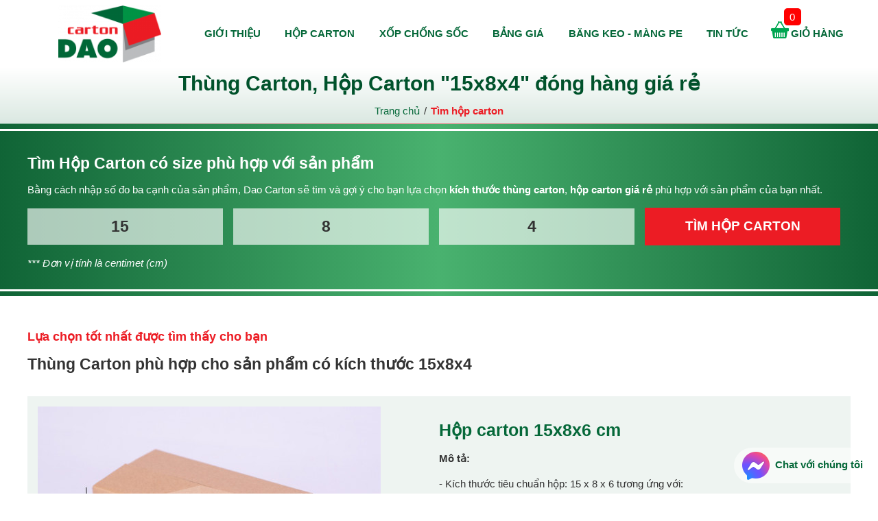

--- FILE ---
content_type: text/html; charset=UTF-8
request_url: https://hopcartongiare.vn/tim-hop-carton/15x8x4
body_size: 47894
content:

<!DOCTYPE html>
<html lang="vi">
<head>
	<meta charset="UTF-8">
<base href="https://hopcartongiare.vn/">
<link rel="canonical" href="https://hopcartongiare.vn/tim-hop-carton/15x8x4" />
<link rel="icon" type="image/png" href="https://hopcartongiare.vn/upload/hinhanh/64x64x2/favicon-9732.png">
<meta name="theme-color" content="#ffffff">
<meta name="csrf-token" content="9326d10aba561a34e29d107d66f13227276b1f13">
<title>Thùng carton, hộp carton 15x8x4 đóng hàng giá rẻ | Dao Carton</title>
<meta name="description" content="Thùng carton 15x8x4, hộp carton 15x8x4 giá rẻ là lựa chọn đặt mua đóng hàng của nhiều shop. Dao Carton chuyên cung cấp hộp carton 15x8x4 giá rẻ, miễn phí vận chuyển tận nơi.">
<meta name="keywords" content="hộp carton 15x8x4, thùng carton 15x8x4, thùng carton 15x8x4 giá rẻ, hộp carton 15x8x4 giá rẻ">
<!-- DNS Prefetch -->
<link rel="dns-prefetch" href="//www.google-analytics.com" />
<link rel="dns-prefetch" href="//www.facebook.com" />
<link rel="dns-prefetch" href="//www.googletagmanager.com" />
<link rel="dns-prefetch" href="//fonts.googleapis.com" />
<link rel="dns-prefetch" href="//google.com" />
<link rel="dns-prefetch" href="//unpkg.com" />
<link rel="dns-prefetch" href="//cdnjs.cloudflare.com" />
<link rel="dns-prefetch" href="//cdn.gimi.vn" />
<meta name="format-detection" content="telephone=no">
<meta name="viewport" content="width=device-width, initial-scale=1" />
<meta name="robots" content="noodp,index,follow" />
<meta name="resource-type" content="Document" />
<meta name="distribution" content="Global" />
<meta name='revisit-after' content='1 days' />
<meta name="ICBM" content="">
<meta name="geo.position" content="">
<meta name="geo.placename" content="">
<meta name="author" content="Đào Carton">
<meta property="fb:pages" content="1436045866704479" />
<meta property="og:app_id" content="2056865734530986" />
<meta property="og:image" content="https://hopcartongiare.vn/upload/hinhanh/500x500x2/hop-carton-gia-re-1-7488.png" /><meta name="twitter:card" content="summary">
<meta name="twitter:url" content="https://hopcartongiare.vn/tim-hop-carton/15x8x4">
<meta name="twitter:title" content="Thùng carton, hộp carton 15x8x4 đóng hàng giá rẻ | Dao Carton">
<meta name="twitter:description" content="Thùng carton 15x8x4, hộp carton 15x8x4 giá rẻ là lựa chọn đặt mua đóng hàng của nhiều shop. Dao Carton chuyên cung cấp hộp carton 15x8x4 giá rẻ, miễn phí vận chuyển tận nơi.">
<meta name="twitter:image" content="https://hopcartongiare.vn/upload/hinhanh/500x500x2/logo-7795.png"/>
<meta name="twitter:site" content="@">
<meta name="twitter:creator" content="@">
<meta name="dc.language" CONTENT="vietnamese">
<meta name="dc.source" CONTENT="https://hopcartongiare.vn/">
<meta name="dc.title" CONTENT="Thùng carton, hộp carton 15x8x4 đóng hàng giá rẻ | Dao Carton">
<meta name="dc.keywords" CONTENT="hộp carton 15x8x4, thùng carton 15x8x4, thùng carton 15x8x4 giá rẻ, hộp carton 15x8x4 giá rẻ">
<meta name="dc.description" CONTENT="Thùng carton 15x8x4, hộp carton 15x8x4 giá rẻ là lựa chọn đặt mua đóng hàng của nhiều shop. Dao Carton chuyên cung cấp hộp carton 15x8x4 giá rẻ, miễn phí vận chuyển tận nơi.">
<meta name="dc.publisher" content="" />
<!-- Global site tag (gtag.js) - Google Analytics -->
<script async src="https://www.googletagmanager.com/gtag/js?id=UA-142983524-19" type="385b4d56cee1ab4358a6dc1f-text/javascript"></script>
<script type="385b4d56cee1ab4358a6dc1f-text/javascript"> window.dataLayer = window.dataLayer || [];function gtag(){dataLayer.push(arguments);}gtag('js', new Date());gtag('config', 'UA-142983524-19');</script>
<meta name="ahrefs-site-verification" content="fa868e2726220cac91e65b053b00ca70501727c4a658ba729c1b86e7693a08e3">
<meta name='dmca-site-verification' content='bStWRHFGdHBabVlKVEhtanNiU0pycjB1ODdlMHNmOURtcmxEUUNDVEZuaz01' /><style type="text/css">.jq-ry-container{position:relative;padding:0 5px;line-height:0;display:block;cursor:pointer;-webkit-box-sizing:content-box;-moz-box-sizing:content-box;box-sizing:content-box;direction:ltr;}.jq-ry-container[readonly="readonly"]{cursor:default;}.jq-ry-container > .jq-ry-group-wrapper{position:relative;width:100%;}.jq-ry-container > .jq-ry-group-wrapper > .jq-ry-group{position:relative;line-height:0;z-index:10;white-space:nowrap;}.jq-ry-container > .jq-ry-group-wrapper > .jq-ry-group > svg{display:inline-block;}.jq-ry-container > .jq-ry-group-wrapper > .jq-ry-group.jq-ry-normal-group{width:100%;}.jq-ry-container > .jq-ry-group-wrapper > .jq-ry-group.jq-ry-rated-group{width:0;z-index:11;position:absolute;top:0;left:0;overflow:hidden;}img.wp-smiley,img.emoji{display:inline!important;border:none!important;box-shadow:none!important;height:1em!important;width:1em!important;margin:0 .07em!important;vertical-align:-0.1em!important;background:none!important;padding:0!important;}.kkrating{margin-bottom:10px;}.kkrating .note{width:170px;text-align:center;font-style:italic;color:#999;padding-top:5px;}.kkrating .tb{color:green;width:170px;text-align:center;display:none}.jq-ry-container{position:relative;padding:0 5px;line-height:0;display:block;cursor:pointer;-webkit-box-sizing:content-box;-moz-box-sizing:content-box;box-sizing:content-box;direction:ltr;}.jq-ry-container[readonly="readonly"]{cursor:default;}.jq-ry-container > .jq-ry-group-wrapper{position:relative;width:100%;}.jq-ry-container > .jq-ry-group-wrapper > .jq-ry-group{position:relative;line-height:0;z-index:10;white-space:nowrap;}.jq-ry-container > .jq-ry-group-wrapper > .jq-ry-group > svg{display:inline-block;}.jq-ry-container > .jq-ry-group-wrapper > .jq-ry-group.jq-ry-normal-group{width:100%;}.jq-ry-container > .jq-ry-group-wrapper > .jq-ry-group.jq-ry-rated-group{width:0;z-index:11;position:absolute;top:0;left:0;overflow:hidden;}.ratingcomment{padding:0.5em 1em;background:rgba(72,200,146,0.1);text-align:center;margin-bottom:2em}.ratingcomment .kkrating{display:inline-block;}ul.links_list{padding-left:1.5em; color:white}ul.links_list li a{color:white;}ul.links_list li a:hover{color:var(--color2);}:root { --color:#056839; --color2:#ec1c24; --fcolor:#3a3a3a; --fcolor2:#717171; --fcolor3:#212020; --bordercolor:#cbcbcb }::selection { background:var(--color); color:#fff; text-shadow:none }*, ::after, ::before { box-sizing:border-box; }body, input, button, option, textarea, label, select, legend, h1, h2, h3, h4, h5, h6, h1 a, h2 a, h3 a, h4 a, h5 a, h6 a { font-family:Arial, Helvetica, sans-serif; color:#333; line-height:1.5; outline:none; font-style:normal; font-weight:400; margin:0; position:relative; font-size:15px; }body { min-height:100vh; max-width:1950px; margin:auto}a, button { transition:all .3s; outline:medium !important; color:var(--color2); text-decoration:none; cursor:pointer; }a:focus, a:hover { color:var(--color); }.ul { margin:0; padding:0; list-style-type:none }hr { margin:0; padding:0; border-bottom:1px solid #fff; display:inline-block; width:100%; border-top:0 }img { max-width:100%; height:auto }summary { outline:0; cursor:pointer; margin-bottom:0.5em; font-style:italic; text-align:justify; font-size:1.05em }p { margin:0; text-rendering:geometricPrecision }input[type=text], input[type=tel], textarea { -webkit-appearance:none; }h1 { margin-top:0.5em; font-size:2em; font-weight:bold; color:var(--color2); }h2 { margin-top:0.5em; font-size:1.5em; font-weight:bold; }h3 { margin-top:0.5em; font-size:1.17em; font-weight:bold; }.onsite { line-height:1.65em }.onsite h2,details h2 { color:var(--color); margin:0.5em 0; }.onsite h3,details h3 { color:var(--color); margin:0.5em 0; }img { vertical-align:middle; border-style:none; }.pad0 { padding:0 }.mar0 { margin:0 }.hidden { display:none }.color { color:var(--color) }.color2 { color:var(--color2) }.boxed { width:100%; max-width:1200px; margin:auto; }.clearfix { position:relative; width:100%; }.clearfix:before { content:''; clear:both; }input, textarea { border:1px solid #eee; -webkit-box-sizing:border-box; box-sizing:border-box; margin:0; outline:0; padding:10px }details { text-align:justify }figcaption { font-style:italic; background:#eafbf3; padding:0.35em 0;text-align:center; font-size:0.85em }section{max-width: 100%}table{max-width: 100%}.toast-title{font-weight:700}.toast-message{-ms-word-wrap:break-word;word-wrap:break-word}.toast-message a,.toast-message label{color:#FFF}.toast-message a:hover{color:#CCC;text-decoration:none}.toast-close-button{position:relative;right:-.3em;top:-.3em;float:right;font-size:20px;font-weight:700;color:#FFF;-webkit-text-shadow:0 1px 0 #fff;text-shadow:0 1px 0 #fff;opacity:.8;-ms-filter:progid:DXImageTransform.Microsoft.Alpha(Opacity=80);filter:alpha(opacity=80);line-height:1}.toast-close-button:focus,.toast-close-button:hover{color:#000;text-decoration:none;cursor:pointer;opacity:.4;-ms-filter:progid:DXImageTransform.Microsoft.Alpha(Opacity=40);filter:alpha(opacity=40)}.rtl .toast-close-button{left:-.3em;float:left;right:.3em}button.toast-close-button{padding:0;cursor:pointer;background:0 0;border:0;-webkit-appearance:none}.toast-top-center{top:0;right:0;width:100%}.toast-bottom-center{bottom:0;right:0;width:100%}.toast-top-full-width{top:0;right:0;width:100%}.toast-bottom-full-width{bottom:0;right:0;width:100%}.toast-top-left{top:12px;left:12px}.toast-top-right{top:12px;right:12px}.toast-bottom-right{right:12px;bottom:12px}.toast-bottom-left{bottom:12px;left:12px}#toast-container{position:fixed;z-index:999999;pointer-events:none}#toast-container *{-moz-box-sizing:border-box;-webkit-box-sizing:border-box;box-sizing:border-box}#toast-container>div{position:relative;pointer-events:auto;overflow:hidden;margin:0 0 6px;padding:15px 15px 15px 50px;width:300px;-moz-border-radius:3px;-webkit-border-radius:3px;border-radius:3px;background-position:15px center;background-repeat:no-repeat;-moz-box-shadow:0 0 12px #999;-webkit-box-shadow:0 0 12px #999;box-shadow:0 0 12px #999;color:#FFF;opacity:.8;-ms-filter:progid:DXImageTransform.Microsoft.Alpha(Opacity=80);filter:alpha(opacity=80)}#toast-container>div.rtl{direction:rtl;padding:15px 50px 15px 15px;background-position:right 15px center}#toast-container>div:hover{-moz-box-shadow:0 0 12px #000;-webkit-box-shadow:0 0 12px #000;box-shadow:0 0 12px #000;opacity:1;-ms-filter:progid:DXImageTransform.Microsoft.Alpha(Opacity=100);filter:alpha(opacity=100);cursor:pointer}#toast-container>.toast-info{background-image:url([data-uri])!important}#toast-container>.toast-error{background-image:url([data-uri])!important}#toast-container>.toast-success{background-image:url([data-uri])!important}#toast-container>.toast-warning{background-image:url([data-uri])!important}#toast-container.toast-bottom-center>div,#toast-container.toast-top-center>div{width:300px;margin-left:auto;margin-right:auto}#toast-container.toast-bottom-full-width>div,#toast-container.toast-top-full-width>div{width:96%;margin-left:auto;margin-right:auto}.toast{background-color:#030303}.toast-success{background-color:#51A351}.toast-error{background-color:#BD362F}.toast-info{background-color:#2F96B4}.toast-warning{background-color:#F89406}.toast-progress{position:absolute;left:0;bottom:0;height:4px;background-color:#000;opacity:.4;-ms-filter:progid:DXImageTransform.Microsoft.Alpha(Opacity=40);filter:alpha(opacity=40)}@media all and (max-width:240px){#toast-container>div{padding:8px 8px 8px 50px;width:11em}#toast-container>div.rtl{padding:8px 50px 8px 8px}#toast-container .toast-close-button{right:-.2em;top:-.2em}#toast-container .rtl .toast-close-button{left:-.2em;right:.2em}}@media all and (min-width:241px) and (max-width:480px){#toast-container>div{padding:8px 8px 8px 50px;width:18em}#toast-container>div.rtl{padding:8px 50px 8px 8px}#toast-container .toast-close-button{right:-.2em;top:-.2em}#toast-container .rtl .toast-close-button{left:-.2em;right:.2em}}@media all and (min-width:481px) and (max-width:768px){#toast-container>div{padding:15px 15px 15px 50px;width:25em}#toast-container>div.rtl{padding:15px 50px 15px 15px}}body { display:flex; flex-wrap:wrap }section { flex:1 100%; order:2; }header { flex:1 100%; order:1; padding:0.5em 0; }footer { flex:1 100%; order:3; }header .boxed { display:flex; align-items:center; }header .logo { flex:1 20%; text-align:center; }header .logo img { max-width:150px; }.fxmenu { list-style:none; margin:0; padding:0; display:flex; align-items:center; justify-content:center; flex:1 80%; }.fxmenu li { flex:1 auto; text-align:center }.fxmenu li a { width:100%; display:inline-block }.fxmenu a.aicon { font-size:2em; height:1.5em }.fxmenu a { color:var(--color); font-size:1em; text-transform:uppercase; font-weight:bold; }.fxmenu li a:hover { color:var(--color2) }.fxmenu li.btncart a { padding:.5em 0; background:url([data-uri]) left top no-repeat; padding-left:.25em; margin-left:1em }.fxmenu li.btncart a:hover { background:url([data-uri]) left top no-repeat }.btncart { position:relative }.cartnum { position:absolute; top:-1.25em; left:2.25em; font-size:1em; height:25px; width:25px; display:inline-flex; justify-content:center; align-items:center; background:red; color:#fff; border-radius:5px; animation:colorchange 3s infinite; -webkit-animation:colorchange 3s infinite }@media (max-width:1024px) {.fxmenu li.btncart a { margin-left:0 }}.fb-like{width:100%; margin:0.25em 0}.fb-like.mb-3{margin-bottom:1em}#content.index { display:flex; flex-wrap:wrap }#content.index .inews { order:5; margin-bottom:2em; }#content.index .iabout { order:4; }#content.index .iprohight { order:2 }#content.index .iproindex { order:3 }#content.index .icoop { order:6 }#content.index .islide { order:1; width:100%; }#content.index .iabout, #content.index .iprohight, #content.index .iproindex, #content.index .icoop { width:100%; max-width:1200px; margin:auto; margin-bottom:3em; }.ititle { padding-bottom:1.5em; background:url([data-uri]) bottom center no-repeat; font-size:1.75em; color:var(--color); text-align:center; width:100%; text-transform:uppercase; font-weight:bold; margin-bottom:1em; }#content.index .islide img{width:100%}.tmpProduct { display:flex; flex-wrap:wrap; margin-bottom:2em; }.tmpProduct .h-product { flex:1 25%; padding:10px; margin-bottom:1em; max-width:25%; }.tmpProduct .picture { border:1px solid rgba(0, 166, 81, .5); display:inline-block; border-radius:10px; overflow:hidden; position:relative; width:100%; }.tmpProduct .h-product:hover .picture { border-color:rgba(255, 0, 0, .5) }.tmpProduct .iconsales { position:absolute; top:0; right:0; width:2.5em; height:2.5em; background:var(--color2); display:inline-flex; align-items:center; justify-content:center; font-weight:bold; color:#fff; border-radius:0 0 0 10px; z-index:99; }.tmpProduct .picture a { text-align:center; }.tmpProduct .picture img { transition:all .5s; width:100%; margin:-0.05em 0; }.tmpProduct .h-product:hover img { transform:scale(1.1) }.tmpProduct .btnview { left:0; background:var(--color); color:#fff; position:absolute; bottom:0; width:50%; padding:0.25em 0; opacity:0; }.tmpProduct .h-product:hover .btnview { opacity:1; }.tmpProduct .addtocart { right:0; background:var(--color2); color:#fff; position:absolute; bottom:0; right:0; width:50%; padding:0.25em 0; opacity:0; }.tmpProduct .h-product:hover .addtocart { background:var(--color2); color:#fff; opacity:1; }.tmpProduct .p-name { margin-bottom:0.25em; margin-top:0; }.tmpProduct .p-name a { font-weight:bold; }.tmpProduct .snew { font-size:1.1em; font-weight:700; color:red; }.tmpProduct .sold { color:#666; font-weight:700; text-decoration:line-through; margin-left:0.5em; }footer { -webkit-box-sizing:border-box; box-sizing:border-box; padding:1em 0 3em; padding-bottom:0; background:#fff; color:var(--color) }footer .fcontents { padding:2em 0; background:#383838; color:#fff }footer .fcontents .boxed { display:flex; }footer .fcol { padding:10px; }footer .fcol:nth-child(1) { flex:1 50%; }footer .fcol:nth-child(2) { flex:1 20%; }footer .fcol:nth-child(3) { flex:1 30%; }footer .fhome h3 { font-weight:800; color:#00cc6b; font-size:1.5em; margin:0; }footer .fhome svg { margin-right:.5em }footer .polies { list-style:none; padding:0 }footer .polies li { margin-bottom:.5em; padding-left:.75em; position:relative }footer .polies li:before { content:''; position:absolute; top:8px; left:0; width:5px; height:5px; background:#fff }footer .polies a { color:#fff }footer .polies a:hover { color:var(--color2) }footer .mapd img { width:100%; height:auto }footer .fhome .hotline a { color:#fff; font-weight:700 }footer .fhome p { margin-bottom:1em }footer .fhome h5 { color:var(--color2); margin:0.5em 0; font-size:1.1em; }footer .ftitle { font-size:1.15em; font-weight:700; text-transform:uppercase; color:#00cc6b; margin-bottom:.5em; }footer .socialbox { display:-webkit-box; display:-ms-flexbox; display:flex; -webkit-box-align:center; -ms-flex-align:center; align-items:center; -ms-flex-wrap:wrap; flex-wrap:wrap; margin:0 -2px }footer .socialbox a { padding:0 3px }footer .socialbox img { max-width:35px; height:auto; -webkit-transition:all .5s; -o-transition:all .5s; transition:all .5s }footer .socialbox a:hover img { -webkit-transform:scale(1.25); -ms-transform:scale(1.25); transform:scale(1.25) }footer .bct{margin-bottom:0.5em; display:inline-block}.award-grp { background:rgb(0 197 105 / 10%); padding:1em 0; margin-top:1em; }.award-grp .boxed { display:flex; align-items:center; }.award-grp .cols { flex:1 33.333%; display:-webkit-box; display:-ms-flexbox; display:inline-flex; -webkit-box-align:center; -ms-flex-align:center; align-items:center; padding:10px; }.award-grp .img { -webkit-box-flex:1; -ms-flex:1 50px; flex:1 50px; text-align:center }.award-grp .img svg { width:50px; height:50px }.award-grp .contes { -webkit-box-flex:1; -ms-flex:1 calc(100% - 50px); flex:1 calc(100% - 50px); padding-left:1em }.award-grp .contes h4 { font-size:1.25em; font-weight:700; color:#383838 }.award-grp .contes p { color:#383838; margin:0 }.copyright { text-align:center; padding:0.5em; background:var(--color); color:white; font-weight:bold; }.headle { position:relative; background:linear-gradient(180deg, rgba(255, 255, 255, 1) 0%, rgba(218, 232, 225, 1) 100%); padding:1em 0 0.5em; margin-bottom:2em; text-align:center; padding-top:0; }.headle.aleft { text-align:left; margin-top:1em; }.headle:before { content:''; position:absolute; bottom:0; left:0; width:100%; height:1px; background:linear-gradient(90deg, rgba(5, 104, 57, 1) 0%, rgba(236, 28, 36, 1) 50%, rgba(5, 104, 57, 1) 100%); opacity:0.5; }.headle h1 { color:#00522b; margin-bottom:0.25em; margin-top:0; }.headle .breadcrumb { padding:0; margin:0; list-style-type:none; }.headle .breadcrumb li { display:inline-block; padding-left:1em; position:relative; }.headle .breadcrumb li:before { content:'/'; position:absolute; top:0; left:5px; }.headle .breadcrumb li:first-child:before { content:none; }.headle .breadcrumb li:first-child { padding-left:0; }.headle .breadcrumb li a { color:var(--color); }.headle .breadcrumb li:last-child a { color:var(--color2); font-weight:bold; }.description { font-style:italic; margin-bottom:1em; line-height:1.75em; text-align:justify; }.details { line-height:1.75em; text-align:justify; margin-bottom:2em; }.pagethme .pagination { text-align:center; list-style:none; padding:0; margin:0; }.pagethme .page_info { margin-right:0.5em; }.pagethme .dot { font-weight:bold; color:var(--color); }.pagethme li { display:inline-block; }.pagethme li a { display:inline-flex; padding:0.5em; background:var(--color); margin:0.25em; height:2.3em; width:2.3em; align-items:center; justify-content:center; color:#fff; border-radius:50%; }.pagethme li a:hover { background:var(--color2); }.pagethme li a.current { background:var(--color2); cursor:auto; }.newsthme { margin-bottom:2em; display:flex; flex-wrap:wrap; border:1px solid #f1f1f1; }.newsthme .items { flex:1 25%; max-width:25%; padding:10px; border:1px solid #f1f1f1; transition:all 0.5s; }.newsthme .items:hover { border:1px solid var(--color); box-shadow:-1px -1px 15px -10px var(--color); }.newsthme .name { margin:0.5em 0; height:2.5em; }.newsthme .name a { font-weight:bold; color:var(--color); display:inline-block; width:100%; }.newsthme .name a:hover { color:var(--color2); }.newsthme img { width:100%; }.newsthme .dateviews { margin-top:0.5em; font-size:0.85em; font-style:italic; }.onsite table tr >*{padding:5px; background:rgb(5 104 57 / 15%);border:1px solid #fff;}.onsite table th{padding:5px; background:rgb(5 104 57 / 25%)}.fixchat { position:fixed; z-index:9999; bottom:1em; right:1em; display:inline-block; background:rgb(255 255 255 / 50%); padding:0.15em 0.5em; border-radius:53px; }.fixchat span { color:var(--color); font-weight:bold; }div[data-pw] { display:inline-block; margin:0.5em 0; padding:0.5em; background:#f3dddd;width:12em }.pwtitle { font-weight:bold; font-size:1.05em; }.pwcontents { font-size:1.1em; font-weight:bold; color:red;}.riplink { background:rgba(0,90,38,0.05); padding:0.5em 1em; border-left:5px solid var(--color); margin:0.5em 0; }.riplink a{font-weight:bold; color:var(--color)}.riplink a:hover{color: red}.mtop-3{margin-top:3em}#content.index .calc_cartonbox { order:2; margin-bottom:2em; }.modules_boxcalc { width:100%; padding:2em 0; background:linear-gradient(90deg, rgba(16, 100, 54, 1) 0%, rgba(73, 178, 111, 1) 50%, rgba(16, 100, 54, 1) 100%); position:relative; color:#fff; }.modules_boxcalc:after { content:''; clear:both; position:absolute; top:0.5em; left:0; width:100%; height:3px; background:#ffff; }.modules_boxcalc:before { content:''; clear:both; position:absolute; bottom:0.5em; left:0; width:100%; height:3px; background:#ffff; }.modules_boxcalc .boxcon { max-width:1200px; margin:auto; width:100% }.modules_boxcalc h3 { color:#fff; font-size:1.5em; margin-bottom:0.5em; }.modules_boxcalc p { margin:0.5em 0; }.modules_boxcalc p.nots { font-style:italic; }.modules_boxcalc .form_calc { display:flex; align-items:center; justify-content:center; margin:0 -0.5em; }.modules_boxcalc .colfx { flex:1 25%; max-width:25%; padding:0.5em; }.modules_boxcalc input { font-weight:bold; width:100%; text-align:center; background:none; font-size:1.5em; border:none; background:rgb(255 255 255 / 65%); }.modules_boxcalc input:focus { background:rgb(255 255 255 / 90%); }.modules_boxcalc button { width:100%; font-size:1.25em; font-weight:bold; color:#fff; padding:0.7em; border:none; background:#ec1c24; }.modules_boxcalc button:hover { background:var(--color); }.modules_boxcalc a{color:#fff}@media(max-width:1200px){.modules_boxcalc { width:100%; padding-left:1.5em; padding-right:1.5em; }}@media(max-width:870px){.modules_boxcalc .form_calc{flex-wrap:wrap;margin:0}.modules_boxcalc .colfx{flex:1 33.333%; max-width:33.333%}.modules_boxcalc .colfx:last-child{flex:1 100%; margin-top:1em;max-width:100%}}.theme_boxsearch.mb-0 { margin-bottom:0; }.analytis_search { margin-top:2em; margin-bottom:2em }.analytis_search .analist { padding:0; list-style:none; display:flex; flex-wrap:wrap; }.analist li { flex:1 33.333%; max-width:33.333%; padding:0.25em 0; }.analist li span { font-size:0.75em }.same_product { margin-top:3em; margin-bottom:3em; }.same_product .h3 { font-size:1.23em; color:var(--color2); font-weight:bold; }.same_product .probox {display:flex;align-items:center;flex-wrap:wrap;margin-top:2em;background:#eef4f1;padding:1em;}.same_product .prophoto { flex:1 50%; padding-right:1.5em}.same_product .proinfo { flex:1 50%; }.proinfo h3 { font-size:1.65em; margin-bottom:0.5em; color:var(--color); }.proinfo .prce { margin-bottom:1em; }.proinfo .prce span { font-weight:bold; }.proinfo .prce strong { font-size:1.5em; margin-right:0.25em; color:var(--color2); }.proinfo .prce i { text-decoration:line-through; }.proinfo .linkto a { display:inline-block; padding:0.75em 1.5em; background:var(--color); color:white; font-weight:bold; font-size:1.25em; border-radius:50px; }.proinfo .linkto a:hover{background:var(--color2)}.cap_product { margin-top:2em; margin-bottom:2em; text-align:justify }.proboxlist { margin:2em 0; display:flex; flex-wrap:wrap; }.proboxlist .h-product {flex:1 33.333%;}.proboxlist .h-product:nth-child(1) {padding-right:4%;}.proboxlist .h-product:nth-child(2) {padding:0 2%;}.proboxlist .h-product:nth-child(3) {padding-left:4%;}.proboxlist .picture img {width:100%;}.proboxlist .p-name {margin:0.5em 0;text-align:center;}.proboxlist .p-name a {font-size:1em;font-weight:bold;color:var(--color);}.proboxlist .prices {text-align:center;}.proboxlist .snew {font-size:1.35em;font-weight:bold;color:var(--color2);margin-right:0.25em;}.proboxlist .sold {text-decoration:line-through;}@media(max-width:1200px){.cap_product.boxed{max-width:100%; padding-left:1.5em; padding-right:1.5em;}.analytis_search.boxed{max-width:100%; padding-left:1.5em; padding-right:1.5em;}.same_product.boxed{max-width:100%; padding-left:1.5em; padding-right:1.5em;}}</style>
<script type="application/ld+json">{"@context":"http://schema.org","@type":"Website","url":"https://hopcartongiare.vn/","potentialAction":[{"@type":"SearchAction","target":"https://hopcartongiare.vn/tim-kiem/&keywords={searchbox_target}","query-input":"required name=searchbox_target"}]}</script><script type="application/ld+json">{ "@context" :"http://schema.org","@type" :"Organization","name":"CÔNG TY TNHH SX TM DV TỔNG HỢP DAO CARTON","url" :"https://hopcartongiare.vn/tim-hop-carton/15x8x4","logo":"https://hopcartongiare.vn/upload/hinhanh/logo-7795.png","contactPoint" :[{"@type" :"ContactPoint","telephone" :"+84090 623 94 94","contactType" :"Customer Service","contactOption" :"Support","areaServed" :["VN"],"availableLanguage" :["Viet Nam"]} ] }</script><script type="application/ld+json">{"@context":"http://schema.org","@type":"Person","name":"Đào Carton","url":"https://hopcartongiare.vn/","sameAs":["https://m.me/xopbongbong",""]}</script><script type="application/ld+json">{ "@context":"http://schema.org", "@type":"BreadcrumbList", "itemListElement": [{ "@type":"ListItem", "position":1, "item": {"@id":"https://hopcartongiare.vn/","name":"Home"}},{ "@type":"ListItem", "position":2, "item": {"@id":"https://hopcartongiare.vn/tim-hop-carton/","name":"✔️Thùng carton - Hộp carton giá rẻ"}},{ "@type":"ListItem", "position":3, "item": {"@id":"https://hopcartongiare.vn/tim-hop-carton/15x8x4","name":"Thùng carton, hộp carton 15x8x4 đóng hàng giá rẻ | Dao Carton"}}]}</script></head>
<body>
		<section id="content" class="inpage iq-breadcrumb">
		<div class="headle theme_boxsearch mb-0"><div class="boxed clearfix"><h1>Thùng Carton, Hộp Carton "15x8x4" đóng hàng giá rẻ</h1><nav aria-label="breadcrumb"><ol class="breadcrumb"><li class="breadcrumb-item"><a href="./">Trang chủ</a></li><li class="breadcrumb-item"><a href="tim-hop-carton/">Tìm hộp carton</a></li></ol></nav></div></div><div class="modules_boxcalc clearfix">    <div class="boxcon">        <h3>Tìm Hộp Carton có size phù hợp với sản phẩm</h3>        <p>Bằng cách nhập số đo ba cạnh của sản phẩm, Dao Carton sẽ tìm và gợi ý cho bạn lựa chọn <strong><a href="https://hopcartongiare.vn/tim-hop-carton/" target="_blank">kích thước thùng carton</a></strong>, <strong><a href="https://hopcartongiare.vn/tim-hop-carton/" target="_blank">hộp carton giá rẻ</a></strong> phù hợp với sản phẩm của bạn nhất.</p>        <form class="form_calc clearfix" action="javascript:;" method="get">            <div class="colfx">                <input type="number" max="100" min="3" placeholder="50" name="size_1" required value="15">            </div>            <div class="colfx">                <input type="number" max="100" min="3" placeholder="30" name="size_2" required value="8">            </div>            <div class="colfx">                <input type="number" max="100" min="3" placeholder="20" name="size_3" required value="4">            </div>            <div class="colfx">                <button>TÌM HỘP CARTON</button>            </div>        </form>        <p class="nots">*** Đơn vị tính là centimet (cm)</p>    </div></div>	<div class="same_product boxed clearfix h-product">		<p class="h3">Lựa chọn tốt nhất được tìm thấy cho bạn</p>		<h2>Thùng Carton phù hợp cho sản phẩm có kích thước <strong>15x8x4</strong></h2>		<div class="probox clearfix">			<div class="prophoto">				<img class="u-photo" src="upload/hinhanh/500x500x1/mark.jpg" data-src="upload/product/500x500x3/anh-1-9383.jpg" width="500" height="500" alt="Hộp carton 15x8x6 cm "  />			</div>			<div class="proinfo">				<h3>Hộp carton 15x8x6 cm </h3>				<p class="prce ipro"><span>Mô tả:</span> </p>				<p class="prce clearfix">- Kích thước tiêu chuẩn hộp: 15 x 8 x 6 tương ứng với:<br />
+ Chiều dài 15cm<br />
+ Chiều rộng 8cm<br />
+ Chiều cao 6cm<br />
- Sóng giấy: Sóng B</p>				<p class="prce ipro"><span>Giá bán:</span> <strong>950đ</strong><i>2.600đ</i></p>				<p class="linkto"><a href="hop-carton-15x8x6-cm">Xem chi tiết và Đặt mua</a></p>			</div>		</div>	</div>	<div class="cap_product boxed clearfix">		<div class="onsite">
<p><strong>Thùng carton 15x8x4</strong> là một trong số những <a href="https://hopcartongiare.vn/" target="_blank"><strong>thùng carton giá rẻ</strong></a>&nbsp;được tìm kiếm nhiều&nbsp;nhất tại <strong>Dao Carton</strong> chúng tôi. Sản phẩm có kích thước&nbsp;<strong>15*8*4</strong>, bạn sẽ có rất nhiều lựa chọn thùng carton, <strong>hộp carton giá rẻ</strong> phù hợp khác nhau.</p>

<h2>Thùng carton, hộp carton nào phù hợp nhất?</h2>

<p>Với sản phẩm của bạn có kích thước là&nbsp;<strong>15x8x4 </strong>cm, thì <strong>thùng carton 15x8x6</strong> sẽ là sự lựa chọn tối ưu nhất dành cho sản phẩm của bạn. <strong>Thùng </strong>/<strong> hộp carton 15x8x6 giá rẻ</strong> hàng luôn có sẵn trong kho, bạn hãy đặt hàng để được hưởng nhiều ưu đãi đặc biệt từ <strong>Dao Carton</strong>.</p>

<p>&nbsp;</p>

<p><a href="https://vi.wikipedia.org/wiki/D%C3%B2ng_th%C3%B9ng_carton" target="_blank"><strong>Thùng carton</strong></a> và <strong>hộp carton</strong> là 1 trong số những vật liệu chuyên dụng để bảo vệ hàng hóa của bạn khi vận chuyển. Không chỉ thế, nó còn giúp ích rất nhiều cho công đoạn đơn giản hóa việc đóng gói hàng hóa. Và, một tính chất&nbsp;không thể thiếu khi bán hàng ngày nay, chính là tính thẩm mỹ của kiện hàng.</p>

<p>&nbsp;</p>

<p>Khi bạn chọn lựa được một <strong>hộp carton</strong> vừa vặn với kiện hàng, sẽ trở nên kinh tế hơn! Vì, điều đấy đồng nghĩa bạn sẽ tiết kiệm được khá nhiều chi phí tuy là nhỏ nhắc phát sinh, tuy nhiên nếu bạn là sát thủ ngàn đơn, thì điều đấy là một sức ảnh hưởng. Những chi phí đấy là:</p>

<p>- <strong>Mút xốp</strong>, <a href="https://hopcartongiare.vn/mua-boc-chong-soc-o-dau.html" target="_blank"><strong>xốp chống sốc</strong></a> phải sử dụng nhiều lớp hơn để lót, chèn hoặc phủ kính để đảm bảo ổn định sản phẩm;</p>

<p>- <strong>Băng keo</strong> quấn sẽ sử dụng nhiều hơn so với sự cần thiết;</p>

<p>- Tăng kích thước kiện hàng, ảnh hưởng đến chi phí vận chuyển sản phẩm khi gửi các đơn vị giao nhận.</p>

<p>&nbsp;</p>

<h2><strong>Thùng carton 15x8x4 có khối lượng quy đổi là bao nhiêu Kg?</strong></h2>

<p>Mỗi <strong>thùng carton</strong>, không chỉ riêng đối với <strong>kích thước 15x8x4</strong> mà tất cả các thùng carton giá rẻ đều có 3 cạnh với độ dài&nbsp;tiêu chuẩn là dài, rộng và cao. <strong>Thùng carton 15x8x4</strong> sẽ có chiều dài là: <strong>15x8x4</strong>, rộng là: 8 và cao là 4. Đơn vị đo độ dài tiêu chuẩn của thùng carton hay kiện hàng là Centimet (cm).</p>

<p>Căn cứ vào công thức quy đổi chung của các đơn vị vận chuyển trong nước khi gửi hàng hóa là: <strong>Dài * Rộng * Cao / 6000.</strong></p>

<p>Ta có được khối lượng quy đổi của <strong>thùng carton 15x8x6 giá rẻ</strong> sẽ là:&nbsp;<strong>15 *&nbsp;8 *&nbsp;</strong><strong>4 / 6000 =&nbsp;0.08 </strong>(Kg)</p>

<p>&nbsp;</p>

<h2><strong>Mua thùng&nbsp;carton 15x8x4 giá rẻ ở đâu?</strong></h2>

<p>Khi nhắc đến <strong>thùng carton giá rẻ</strong>, <a href="https://hopcartongiare.vn/hop-carton/" target="_blank"><strong>hộp carton giá rẻ</strong></a> thì không thể không biết đến một địa chỉ uy tín là <a href="https://hopcartongiare.vn/hop-carton/"><strong>Dao Carton</strong></a>. Đấy là <strong>công ty sản xuất thùng carton giá rẻ</strong> hàng đầu tại Việt nam. Với hệ thống trang thiết bị, máy móc sản xuất được trang bị đầy đủ. Việc lựa chọn mua <a href="https://hopcartongiare.vn/tim-hop-carton/15x8x4"><strong>thùng carton 15x8x4</strong></a> hay <a href="https://hopcartongiare.vn/tim-hop-carton/15x8x4"><strong>hộp carton&nbsp;15x8x6</strong></a> giá rẻ tận xưởng nói riêng và hàng trăm kích thước sẵn có khác. Nó đã trở nên đơn giản hóa, bạn không cần phải mất quá nhiều thời gian cho công đoạn này. Việc của bạn là hãy bán thật nhiều hàng, còn lựa chọn vật liệu đóng gói, hãy để <strong>Dao Carton</strong> lo.</p>

<p>&nbsp;</p>

<table border="1" cellpadding="1" cellspacing="1" style="width:280px;">
	<tbody>
		<tr>
			<td style="width: 123px;"><strong>Kích thước</strong></td>
			<td style="width: 144px;">15x8x4</td>
		</tr>
		<tr>
			<td style="width: 123px;"><strong>Giá bán</strong></td>
			<td style="width: 144px;">950đ</td>
		</tr>
		<tr>
			<td style="width: 123px;"><strong>Nhà máy SX</strong></td>
			<td style="width: 144px;">Dao Carton</td>
		</tr>
		<tr>
			<td style="width: 123px;"><strong>Liên hệ</strong></td>
			<td style="width: 144px;">0906.239.494</td>
		</tr>
	</tbody>
</table>

<p>&nbsp;</p>
</div>
	</div>			<div class="same_product boxed clearfix h-product">			<h2 class="h3">Hộp Carton giá rẻ có kích thước lớn hơn phù hợp với sản phẩm của bạn</h2>			<div class="proboxlist clearfix">									<div class="h-product">						<div class="picture">							<a href="hop-carton-16x12x6-cm" title="Hộp carton 16x12x6 cm ">								<img src="upload/hinhanh/380x330x1/mark.jpg" width="270" height="280" class="u-photo" data-src="upload/product/380x330x1/a1-4147.jpg"alt="Hộp carton 16x12x6 cm ">							</a>						</div>						<h3 class="p-name"> <a href="hop-carton-16x12x6-cm">Hộp carton 16x12x6 cm </a> </h3>						<p class="prices"><span class="snew">1.250đ</span><span class="sold">3.100đ</span></p>					</div>									<div class="h-product">						<div class="picture">							<a href="hop-carton-15x12x10" title="Thùng carton 15x12x10 cm">								<img src="upload/hinhanh/380x330x1/mark.jpg" width="270" height="280" class="u-photo" data-src="upload/product/380x330x1/anh-1-5756.jpg"alt="Thùng carton 15x12x10 cm">							</a>						</div>						<h3 class="p-name"> <a href="hop-carton-15x12x10">Thùng carton 15x12x10 cm</a> </h3>						<p class="prices"><span class="snew">1.350đ</span><span class="sold">3.300đ</span></p>					</div>									<div class="h-product">						<div class="picture">							<a href="hop-carton-16x15x23-cm" title="Hộp carton 16x15x23 cm ">								<img src="upload/hinhanh/380x330x1/mark.jpg" width="270" height="280" class="u-photo" data-src="upload/product/380x330x1/1615232-3574.jpg"alt="Hộp carton 16x15x23 cm ">							</a>						</div>						<h3 class="p-name"> <a href="hop-carton-16x15x23-cm">Hộp carton 16x15x23 cm </a> </h3>						<p class="prices"><span class="snew">2.700đ</span><span class="sold">4.600đ</span></p>					</div>							</div>		</div>	<div class="analytis_search boxed clearfix">	<h2>Kích thước Thùng Carton, Hộp Carton được tìm kiếm nhiều nhất</h2>	<ul class="analist clearfix">					<li><a href="tim-hop-carton/25x35x5">Hộp carton 25x35x5</a> <span>(5766)</span></li>					<li><a href="tim-hop-carton/40x10x10">Hộp carton 40x10x10</a> <span>(4998)</span></li>					<li><a href="tim-hop-carton/50x50x50">Hộp carton 50x50x50</a> <span>(4584)</span></li>					<li><a href="tim-hop-carton/70x70x60">Hộp carton 70x70x60</a> <span>(4549)</span></li>					<li><a href="tim-hop-carton/27x13x3">Hộp carton 27x13x3</a> <span>(4456)</span></li>					<li><a href="tim-hop-carton/35x25x5">Hộp carton 35x25x5</a> <span>(4440)</span></li>					<li><a href="tim-hop-carton/40x20x15">Hộp carton 40x20x15</a> <span>(4440)</span></li>					<li><a href="tim-hop-carton/25x20x10">Hộp carton 25x20x10</a> <span>(4439)</span></li>					<li><a href="tim-hop-carton/16x22x5">Hộp carton 16x22x5</a> <span>(4411)</span></li>					<li><a href="tim-hop-carton/23x23x3">Hộp carton 23x23x3</a> <span>(4254)</span></li>					<li><a href="tim-hop-carton/40x30x5">Hộp carton 40x30x5</a> <span>(4237)</span></li>					<li><a href="tim-hop-carton/60x45x45">Hộp carton 60x45x45</a> <span>(4141)</span></li>					<li><a href="tim-hop-carton/32x25x6">Hộp carton 32x25x6</a> <span>(4132)</span></li>					<li><a href="tim-hop-carton/25x25x15">Hộp carton 25x25x15</a> <span>(4088)</span></li>					<li><a href="tim-hop-carton/50x50x30">Hộp carton 50x50x30</a> <span>(4064)</span></li>					<li><a href="tim-hop-carton/10x10x15">Hộp carton 10x10x15</a> <span>(4030)</span></li>					<li><a href="tim-hop-carton/35x30x5">Hộp carton 35x30x5</a> <span>(3970)</span></li>					<li><a href="tim-hop-carton/20x10x15">Hộp carton 20x10x15</a> <span>(3893)</span></li>					<li><a href="tim-hop-carton/80x25x10">Hộp carton 80x25x10</a> <span>(3881)</span></li>					<li><a href="tim-hop-carton/35x35x5">Hộp carton 35x35x5</a> <span>(3854)</span></li>					<li><a href="tim-hop-carton/20x30x40">Hộp carton 20x30x40</a> <span>(3788)</span></li>					<li><a href="tim-hop-carton/30x30x15">Hộp carton 30x30x15</a> <span>(3783)</span></li>					<li><a href="tim-hop-carton/40x30x7">Hộp carton 40x30x7</a> <span>(3770)</span></li>					<li><a href="tim-hop-carton/60x50x50">Hộp carton 60x50x50</a> <span>(3744)</span></li>					<li><a href="tim-hop-carton/35x20x15">Hộp carton 35x20x15</a> <span>(3741)</span></li>					<li><a href="tim-hop-carton/20x25x5">Hộp carton 20x25x5</a> <span>(3726)</span></li>					<li><a href="tim-hop-carton/50x50x25">Hộp carton 50x50x25</a> <span>(3697)</span></li>					<li><a href="tim-hop-carton/60x40x20">Hộp carton 60x40x20</a> <span>(3694)</span></li>					<li><a href="tim-hop-carton/30x20x20">Hộp carton 30x20x20</a> <span>(3682)</span></li>					<li><a href="tim-hop-carton/60x60x40">Hộp carton 60x60x40</a> <span>(3675)</span></li>					<li><a href="tim-hop-carton/22x19x7">Hộp carton 22x19x7</a> <span>(3643)</span></li>					<li><a href="tim-hop-carton/20x15x5">Hộp carton 20x15x5</a> <span>(3580)</span></li>					<li><a href="tim-hop-carton/25x10x5">Hộp carton 25x10x5</a> <span>(3579)</span></li>					<li><a href="tim-hop-carton/12x10x6">Hộp carton 12x10x6</a> <span>(3549)</span></li>					<li><a href="tim-hop-carton/25x20x8">Hộp carton 25x20x8</a> <span>(3549)</span></li>					<li><a href="tim-hop-carton/30x40x10">Hộp carton 30x40x10</a> <span>(3536)</span></li>					<li><a href="tim-hop-carton/40x20x10">Hộp carton 40x20x10</a> <span>(3495)</span></li>					<li><a href="tim-hop-carton/13x13x8">Hộp carton 13x13x8</a> <span>(3471)</span></li>					<li><a href="tim-hop-carton/15x20x6">Hộp carton 15x20x6</a> <span>(3455)</span></li>					<li><a href="tim-hop-carton/15x15x10">Hộp carton 15x15x10</a> <span>(3443)</span></li>					<li><a href="tim-hop-carton/14x10x4">Hộp carton 14x10x4</a> <span>(3433)</span></li>					<li><a href="tim-hop-carton/10x10x22">Hộp carton 10x10x22</a> <span>(3421)</span></li>					<li><a href="tim-hop-carton/12x12x10">Hộp carton 12x12x10</a> <span>(3419)</span></li>					<li><a href="tim-hop-carton/10x30x5">Hộp carton 10x30x5</a> <span>(3408)</span></li>					<li><a href="tim-hop-carton/20x25x6">Hộp carton 20x25x6</a> <span>(3402)</span></li>					<li><a href="tim-hop-carton/37x27x6">Hộp carton 37x27x6</a> <span>(3395)</span></li>					<li><a href="tim-hop-carton/15x14x6">Hộp carton 15x14x6</a> <span>(3387)</span></li>					<li><a href="tim-hop-carton/40x35x15">Hộp carton 40x35x15</a> <span>(3349)</span></li>					<li><a href="tim-hop-carton/34x24x5">Hộp carton 34x24x5</a> <span>(3346)</span></li>					<li><a href="tim-hop-carton/16x12x3">Hộp carton 16x12x3</a> <span>(3338)</span></li>					<li><a href="tim-hop-carton/5x6x5">Hộp carton 5x6x5</a> <span>(3332)</span></li>					<li><a href="tim-hop-carton/30x25x12">Hộp carton 30x25x12</a> <span>(3331)</span></li>					<li><a href="tim-hop-carton/50x30x20">Hộp carton 50x30x20</a> <span>(3322)</span></li>					<li><a href="tim-hop-carton/40x30x15">Hộp carton 40x30x15</a> <span>(3314)</span></li>					<li><a href="tim-hop-carton/30x20x5">Hộp carton 30x20x5</a> <span>(3291)</span></li>					<li><a href="tim-hop-carton/60x50x40">Hộp carton 60x50x40</a> <span>(3275)</span></li>					<li><a href="tim-hop-carton/35x30x15">Hộp carton 35x30x15</a> <span>(3274)</span></li>					<li><a href="tim-hop-carton/10x10x21">Hộp carton 10x10x21</a> <span>(3268)</span></li>					<li><a href="tim-hop-carton/25x20x5">Hộp carton 25x20x5</a> <span>(3257)</span></li>					<li><a href="tim-hop-carton/30x20x6">Hộp carton 30x20x6</a> <span>(3253)</span></li>					<li><a href="tim-hop-carton/50x40x20">Hộp carton 50x40x20</a> <span>(3250)</span></li>					<li><a href="tim-hop-carton/12x12x5">Hộp carton 12x12x5</a> <span>(3245)</span></li>					<li><a href="tim-hop-carton/70x70x50">Hộp carton 70x70x50</a> <span>(3241)</span></li>					<li><a href="tim-hop-carton/22x22x10">Hộp carton 22x22x10</a> <span>(3237)</span></li>					<li><a href="tim-hop-carton/60x30x30">Hộp carton 60x30x30</a> <span>(3222)</span></li>					<li><a href="tim-hop-carton/10x10x7">Hộp carton 10x10x7</a> <span>(3211)</span></li>					<li><a href="tim-hop-carton/70x60x60">Hộp carton 70x60x60</a> <span>(3209)</span></li>					<li><a href="tim-hop-carton/10x20x20">Hộp carton 10x20x20</a> <span>(3202)</span></li>					<li><a href="tim-hop-carton/18x18x6">Hộp carton 18x18x6</a> <span>(3200)</span></li>					<li><a href="tim-hop-carton/18x10x8">Hộp carton 18x10x8</a> <span>(3192)</span></li>					<li><a href="tim-hop-carton/25x20x7">Hộp carton 25x20x7</a> <span>(3176)</span></li>					<li><a href="tim-hop-carton/30x30x10">Hộp carton 30x30x10</a> <span>(3174)</span></li>					<li><a href="tim-hop-carton/32x23x3">Hộp carton 32x23x3</a> <span>(3174)</span></li>					<li><a href="tim-hop-carton/60x25x5">Hộp carton 60x25x5</a> <span>(3155)</span></li>					<li><a href="tim-hop-carton/30x15x15">Hộp carton 30x15x15</a> <span>(3147)</span></li>					<li><a href="tim-hop-carton/25x25x5">Hộp carton 25x25x5</a> <span>(3141)</span></li>					<li><a href="tim-hop-carton/35x35x10">Hộp carton 35x35x10</a> <span>(3129)</span></li>					<li><a href="tim-hop-carton/45x35x5">Hộp carton 45x35x5</a> <span>(3126)</span></li>					<li><a href="tim-hop-carton/16x10x5">Hộp carton 16x10x5</a> <span>(3119)</span></li>					<li><a href="tim-hop-carton/33x20x9">Hộp carton 33x20x9</a> <span>(3119)</span></li>					<li><a href="tim-hop-carton/40x20x8">Hộp carton 40x20x8</a> <span>(3116)</span></li>					<li><a href="tim-hop-carton/18x10x12">Hộp carton 18x10x12</a> <span>(3094)</span></li>					<li><a href="tim-hop-carton/35x35x15">Hộp carton 35x35x15</a> <span>(3088)</span></li>					<li><a href="tim-hop-carton/21x21x3">Hộp carton 21x21x3</a> <span>(3076)</span></li>					<li><a href="tim-hop-carton/4x9x4">Hộp carton 4x9x4</a> <span>(3067)</span></li>					<li><a href="tim-hop-carton/40x60x30">Hộp carton 40x60x30</a> <span>(3067)</span></li>					<li><a href="tim-hop-carton/16x15x10">Hộp carton 16x15x10</a> <span>(3066)</span></li>					<li><a href="tim-hop-carton/10x10x10">Hộp carton 10x10x10</a> <span>(3053)</span></li>					<li><a href="tim-hop-carton/40x40x60">Hộp carton 40x40x60</a> <span>(3051)</span></li>					<li><a href="tim-hop-carton/7x7x5">Hộp carton 7x7x5</a> <span>(3044)</span></li>					<li><a href="tim-hop-carton/35x20x10">Hộp carton 35x20x10</a> <span>(3040)</span></li>					<li><a href="tim-hop-carton/50x50x40">Hộp carton 50x50x40</a> <span>(3025)</span></li>					<li><a href="tim-hop-carton/15x15x7">Hộp carton 15x15x7</a> <span>(3024)</span></li>					<li><a href="tim-hop-carton/12x12x6">Hộp carton 12x12x6</a> <span>(3023)</span></li>					<li><a href="tim-hop-carton/16x16x6">Hộp carton 16x16x6</a> <span>(3020)</span></li>					<li><a href="tim-hop-carton/30x20x10">Hộp carton 30x20x10</a> <span>(3018)</span></li>					<li><a href="tim-hop-carton/20x16x8">Hộp carton 20x16x8</a> <span>(3017)</span></li>					<li><a href="tim-hop-carton/40x60x40">Hộp carton 40x60x40</a> <span>(3013)</span></li>					<li><a href="tim-hop-carton/40x30x10">Hộp carton 40x30x10</a> <span>(2991)</span></li>					<li><a href="tim-hop-carton/60x40x60">Hộp carton 60x40x60</a> <span>(2987)</span></li>					<li><a href="tim-hop-carton/13x10x5">Hộp carton 13x10x5</a> <span>(2984)</span></li>					<li><a href="tim-hop-carton/12x10x5">Hộp carton 12x10x5</a> <span>(2974)</span></li>					<li><a href="tim-hop-carton/40x28x13">Hộp carton 40x28x13</a> <span>(2973)</span></li>					<li><a href="tim-hop-carton/40x25x10">Hộp carton 40x25x10</a> <span>(2971)</span></li>					<li><a href="tim-hop-carton/16x18x6">Hộp carton 16x18x6</a> <span>(2971)</span></li>					<li><a href="tim-hop-carton/25x17x3">Hộp carton 25x17x3</a> <span>(2969)</span></li>					<li><a href="tim-hop-carton/25x25x25">Hộp carton 25x25x25</a> <span>(2954)</span></li>					<li><a href="tim-hop-carton/13x19x3">Hộp carton 13x19x3</a> <span>(2952)</span></li>					<li><a href="tim-hop-carton/12x16x6">Hộp carton 12x16x6</a> <span>(2942)</span></li>					<li><a href="tim-hop-carton/42x32x8">Hộp carton 42x32x8</a> <span>(2939)</span></li>					<li><a href="tim-hop-carton/25x20x6">Hộp carton 25x20x6</a> <span>(2935)</span></li>					<li><a href="tim-hop-carton/5x15x20">Hộp carton 5x15x20</a> <span>(2928)</span></li>					<li><a href="tim-hop-carton/30x30x5">Hộp carton 30x30x5</a> <span>(2928)</span></li>					<li><a href="tim-hop-carton/5x5x5">Hộp carton 5x5x5</a> <span>(2925)</span></li>					<li><a href="tim-hop-carton/70x50x40">Hộp carton 70x50x40</a> <span>(2910)</span></li>					<li><a href="tim-hop-carton/60x60x60">Hộp carton 60x60x60</a> <span>(2906)</span></li>					<li><a href="tim-hop-carton/30x25x10">Hộp carton 30x25x10</a> <span>(2901)</span></li>					<li><a href="tim-hop-carton/70x40x40">Hộp carton 70x40x40</a> <span>(2896)</span></li>					<li><a href="tim-hop-carton/6x11x16">Hộp carton 6x11x16</a> <span>(2894)</span></li>					<li><a href="tim-hop-carton/22x10x6">Hộp carton 22x10x6</a> <span>(2885)</span></li>					<li><a href="tim-hop-carton/30x25x7">Hộp carton 30x25x7</a> <span>(2877)</span></li>					<li><a href="tim-hop-carton/33x23x5">Hộp carton 33x23x5</a> <span>(2875)</span></li>					<li><a href="tim-hop-carton/33x28x12">Hộp carton 33x28x12</a> <span>(2871)</span></li>					<li><a href="tim-hop-carton/25x35x15">Hộp carton 25x35x15</a> <span>(2868)</span></li>					<li><a href="tim-hop-carton/45x25x25">Hộp carton 45x25x25</a> <span>(2863)</span></li>					<li><a href="tim-hop-carton/18x18x18">Hộp carton 18x18x18</a> <span>(2860)</span></li>					<li><a href="tim-hop-carton/65x45x45">Hộp carton 65x45x45</a> <span>(2853)</span></li>					<li><a href="tim-hop-carton/35x30x20">Hộp carton 35x30x20</a> <span>(2843)</span></li>					<li><a href="tim-hop-carton/23x10x5">Hộp carton 23x10x5</a> <span>(2841)</span></li>					<li><a href="tim-hop-carton/60x40x30">Hộp carton 60x40x30</a> <span>(2836)</span></li>					<li><a href="tim-hop-carton/30x30x30">Hộp carton 30x30x30</a> <span>(2825)</span></li>					<li><a href="tim-hop-carton/35x20x20">Hộp carton 35x20x20</a> <span>(2825)</span></li>					<li><a href="tim-hop-carton/10x10x3">Hộp carton 10x10x3</a> <span>(2818)</span></li>					<li><a href="tim-hop-carton/16x12x6">Hộp carton 16x12x6</a> <span>(2812)</span></li>					<li><a href="tim-hop-carton/10x8x10">Hộp carton 10x8x10</a> <span>(2806)</span></li>					<li><a href="tim-hop-carton/60x60x30">Hộp carton 60x60x30</a> <span>(2805)</span></li>					<li><a href="tim-hop-carton/20x15x8">Hộp carton 20x15x8</a> <span>(2805)</span></li>					<li><a href="tim-hop-carton/10x10x8">Hộp carton 10x10x8</a> <span>(2801)</span></li>					<li><a href="tim-hop-carton/5x12x20">Hộp carton 5x12x20</a> <span>(2800)</span></li>					<li><a href="tim-hop-carton/20x10x5">Hộp carton 20x10x5</a> <span>(2799)</span></li>					<li><a href="tim-hop-carton/30x15x10">Hộp carton 30x15x10</a> <span>(2793)</span></li>					<li><a href="tim-hop-carton/20x15x6">Hộp carton 20x15x6</a> <span>(2793)</span></li>					<li><a href="tim-hop-carton/35x24x6">Hộp carton 35x24x6</a> <span>(2792)</span></li>					<li><a href="tim-hop-carton/20x20x20">Hộp carton 20x20x20</a> <span>(2791)</span></li>					<li><a href="tim-hop-carton/35x25x9">Hộp carton 35x25x9</a> <span>(2790)</span></li>					<li><a href="tim-hop-carton/15x12x6">Hộp carton 15x12x6</a> <span>(2785)</span></li>					<li><a href="tim-hop-carton/10x15x3">Hộp carton 10x15x3</a> <span>(2785)</span></li>					<li><a href="tim-hop-carton/20x20x3">Hộp carton 20x20x3</a> <span>(2784)</span></li>					<li><a href="tim-hop-carton/40x15x10">Hộp carton 40x15x10</a> <span>(2778)</span></li>					<li><a href="tim-hop-carton/16x20x15">Hộp carton 16x20x15</a> <span>(2776)</span></li>					<li><a href="tim-hop-carton/14x15x8">Hộp carton 14x15x8</a> <span>(2776)</span></li>					<li><a href="tim-hop-carton/25x35x10">Hộp carton 25x35x10</a> <span>(2772)</span></li>					<li><a href="tim-hop-carton/12x12x3">Hộp carton 12x12x3</a> <span>(2764)</span></li>					<li><a href="tim-hop-carton/26x20x5">Hộp carton 26x20x5</a> <span>(2764)</span></li>					<li><a href="tim-hop-carton/30x15x12">Hộp carton 30x15x12</a> <span>(2759)</span></li>					<li><a href="tim-hop-carton/28x18x7">Hộp carton 28x18x7</a> <span>(2756)</span></li>					<li><a href="tim-hop-carton/70x50x50">Hộp carton 70x50x50</a> <span>(2752)</span></li>					<li><a href="tim-hop-carton/15x10x4">Hộp carton 15x10x4</a> <span>(2745)</span></li>					<li><a href="tim-hop-carton/9x9x5">Hộp carton 9x9x5</a> <span>(2745)</span></li>					<li><a href="tim-hop-carton/20x15x10">Hộp carton 20x15x10</a> <span>(2738)</span></li>					<li><a href="tim-hop-carton/23x23x5">Hộp carton 23x23x5</a> <span>(2737)</span></li>					<li><a href="tim-hop-carton/60x40x40">Hộp carton 60x40x40</a> <span>(2734)</span></li>					<li><a href="tim-hop-carton/15x10x5">Hộp carton 15x10x5</a> <span>(2733)</span></li>					<li><a href="tim-hop-carton/12x15x10">Hộp carton 12x15x10</a> <span>(2730)</span></li>					<li><a href="tim-hop-carton/35x25x6">Hộp carton 35x25x6</a> <span>(2727)</span></li>					<li><a href="tim-hop-carton/22x15x5">Hộp carton 22x15x5</a> <span>(2725)</span></li>					<li><a href="tim-hop-carton/30x27x12">Hộp carton 30x27x12</a> <span>(2722)</span></li>					<li><a href="tim-hop-carton/18x10x3">Hộp carton 18x10x3</a> <span>(2720)</span></li>					<li><a href="tim-hop-carton/35x25x30">Hộp carton 35x25x30</a> <span>(2717)</span></li>					<li><a href="tim-hop-carton/60x50x30">Hộp carton 60x50x30</a> <span>(2714)</span></li>					<li><a href="tim-hop-carton/45x35x15">Hộp carton 45x35x15</a> <span>(2713)</span></li>					<li><a href="tim-hop-carton/40x25x15">Hộp carton 40x25x15</a> <span>(2707)</span></li>					<li><a href="tim-hop-carton/30x18x5">Hộp carton 30x18x5</a> <span>(2704)</span></li>					<li><a href="tim-hop-carton/18x13x11">Hộp carton 18x13x11</a> <span>(2704)</span></li>					<li><a href="tim-hop-carton/20x18x18">Hộp carton 20x18x18</a> <span>(2704)</span></li>					<li><a href="tim-hop-carton/32x22x12">Hộp carton 32x22x12</a> <span>(2701)</span></li>					<li><a href="tim-hop-carton/12x11x8">Hộp carton 12x11x8</a> <span>(2700)</span></li>					<li><a href="tim-hop-carton/3x3x3">Hộp carton 3x3x3</a> <span>(2699)</span></li>					<li><a href="tim-hop-carton/22x18x7">Hộp carton 22x18x7</a> <span>(2693)</span></li>					<li><a href="tim-hop-carton/20x10x10">Hộp carton 20x10x10</a> <span>(2692)</span></li>					<li><a href="tim-hop-carton/35x15x15">Hộp carton 35x15x15</a> <span>(2690)</span></li>					<li><a href="tim-hop-carton/50x45x20">Hộp carton 50x45x20</a> <span>(2690)</span></li>					<li><a href="tim-hop-carton/20x18x10">Hộp carton 20x18x10</a> <span>(2690)</span></li>					<li><a href="tim-hop-carton/34x25x5">Hộp carton 34x25x5</a> <span>(2688)</span></li>					<li><a href="tim-hop-carton/15x20x4">Hộp carton 15x20x4</a> <span>(2682)</span></li>					<li><a href="tim-hop-carton/40x40x10">Hộp carton 40x40x10</a> <span>(2682)</span></li>					<li><a href="tim-hop-carton/35x30x9">Hộp carton 35x30x9</a> <span>(2682)</span></li>					<li><a href="tim-hop-carton/50x30x50">Hộp carton 50x30x50</a> <span>(2680)</span></li>					<li><a href="tim-hop-carton/15x10x8">Hộp carton 15x10x8</a> <span>(2676)</span></li>					<li><a href="tim-hop-carton/10x10x4">Hộp carton 10x10x4</a> <span>(2675)</span></li>					<li><a href="tim-hop-carton/60x40x50">Hộp carton 60x40x50</a> <span>(2674)</span></li>					<li><a href="tim-hop-carton/12x10x8">Hộp carton 12x10x8</a> <span>(2671)</span></li>					<li><a href="tim-hop-carton/13x10x3">Hộp carton 13x10x3</a> <span>(2670)</span></li>					<li><a href="tim-hop-carton/20x15x30">Hộp carton 20x15x30</a> <span>(2669)</span></li>					<li><a href="tim-hop-carton/80x40x40">Hộp carton 80x40x40</a> <span>(2660)</span></li>					<li><a href="tim-hop-carton/22x14x6">Hộp carton 22x14x6</a> <span>(2659)</span></li>					<li><a href="tim-hop-carton/25x15x8">Hộp carton 25x15x8</a> <span>(2650)</span></li>					<li><a href="tim-hop-carton/15x15x15">Hộp carton 15x15x15</a> <span>(2649)</span></li>					<li><a href="tim-hop-carton/8x8x5">Hộp carton 8x8x5</a> <span>(2649)</span></li>					<li><a href="tim-hop-carton/31x19x8">Hộp carton 31x19x8</a> <span>(2647)</span></li>					<li><a href="tim-hop-carton/30x20x25">Hộp carton 30x20x25</a> <span>(2640)</span></li>					<li><a href="tim-hop-carton/20x10x8">Hộp carton 20x10x8</a> <span>(2632)</span></li>					<li><a href="tim-hop-carton/43x31x9">Hộp carton 43x31x9</a> <span>(2632)</span></li>					<li><a href="tim-hop-carton/28x18x8">Hộp carton 28x18x8</a> <span>(2632)</span></li>					<li><a href="tim-hop-carton/15x10x10">Hộp carton 15x10x10</a> <span>(2631)</span></li>					<li><a href="tim-hop-carton/30x22x7">Hộp carton 30x22x7</a> <span>(2631)</span></li>					<li><a href="tim-hop-carton/22x16x4">Hộp carton 22x16x4</a> <span>(2631)</span></li>					<li><a href="tim-hop-carton/23x17x25">Hộp carton 23x17x25</a> <span>(2631)</span></li>					<li><a href="tim-hop-carton/32x22x15">Hộp carton 32x22x15</a> <span>(2623)</span></li>					<li><a href="tim-hop-carton/40x30x25">Hộp carton 40x30x25</a> <span>(2621)</span></li>					<li><a href="tim-hop-carton/13x10x6">Hộp carton 13x10x6</a> <span>(2620)</span></li>					<li><a href="tim-hop-carton/66x66x40">Hộp carton 66x66x40</a> <span>(2618)</span></li>					<li><a href="tim-hop-carton/26x26x5">Hộp carton 26x26x5</a> <span>(2611)</span></li>					<li><a href="tim-hop-carton/25x25x10">Hộp carton 25x25x10</a> <span>(2610)</span></li>					<li><a href="tim-hop-carton/40x30x30">Hộp carton 40x30x30</a> <span>(2605)</span></li>					<li><a href="tim-hop-carton/80x50x30">Hộp carton 80x50x30</a> <span>(2605)</span></li>					<li><a href="tim-hop-carton/30x15x20">Hộp carton 30x15x20</a> <span>(2603)</span></li>					<li><a href="tim-hop-carton/40x25x5">Hộp carton 40x25x5</a> <span>(2601)</span></li>					<li><a href="tim-hop-carton/5x5x3">Hộp carton 5x5x3</a> <span>(2601)</span></li>					<li><a href="tim-hop-carton/9x9x9">Hộp carton 9x9x9</a> <span>(2600)</span></li>					<li><a href="tim-hop-carton/21x20x10">Hộp carton 21x20x10</a> <span>(2600)</span></li>					<li><a href="tim-hop-carton/27x15x10">Hộp carton 27x15x10</a> <span>(2598)</span></li>					<li><a href="tim-hop-carton/18x10x5">Hộp carton 18x10x5</a> <span>(2598)</span></li>					<li><a href="tim-hop-carton/14x14x7">Hộp carton 14x14x7</a> <span>(2597)</span></li>					<li><a href="tim-hop-carton/55x25x10">Hộp carton 55x25x10</a> <span>(2592)</span></li>					<li><a href="tim-hop-carton/3x4x4">Hộp carton 3x4x4</a> <span>(2577)</span></li>					<li><a href="tim-hop-carton/72x47x35">Hộp carton 72x47x35</a> <span>(2572)</span></li>					<li><a href="tim-hop-carton/32x30x5">Hộp carton 32x30x5</a> <span>(2568)</span></li>					<li><a href="tim-hop-carton/21x15x5">Hộp carton 21x15x5</a> <span>(2566)</span></li>					<li><a href="tim-hop-carton/40x40x25">Hộp carton 40x40x25</a> <span>(2564)</span></li>					<li><a href="tim-hop-carton/50x40x15">Hộp carton 50x40x15</a> <span>(2563)</span></li>					<li><a href="tim-hop-carton/12x5x10">Hộp carton 12x5x10</a> <span>(2560)</span></li>					<li><a href="tim-hop-carton/50x40x30">Hộp carton 50x40x30</a> <span>(2555)</span></li>					<li><a href="tim-hop-carton/50x50x15">Hộp carton 50x50x15</a> <span>(2554)</span></li>					<li><a href="tim-hop-carton/6x6x5">Hộp carton 6x6x5</a> <span>(2553)</span></li>					<li><a href="tim-hop-carton/32x22x11">Hộp carton 32x22x11</a> <span>(2552)</span></li>					<li><a href="tim-hop-carton/28x22x15">Hộp carton 28x22x15</a> <span>(2552)</span></li>					<li><a href="tim-hop-carton/28x18x5">Hộp carton 28x18x5</a> <span>(2550)</span></li>					<li><a href="tim-hop-carton/35x28x25">Hộp carton 35x28x25</a> <span>(2548)</span></li>					<li><a href="tim-hop-carton/25x17x7">Hộp carton 25x17x7</a> <span>(2547)</span></li>					<li><a href="tim-hop-carton/33x22x6">Hộp carton 33x22x6</a> <span>(2544)</span></li>					<li><a href="tim-hop-carton/33x22x5">Hộp carton 33x22x5</a> <span>(2542)</span></li>					<li><a href="tim-hop-carton/20x20x10">Hộp carton 20x20x10</a> <span>(2540)</span></li>					<li><a href="tim-hop-carton/16x16x5">Hộp carton 16x16x5</a> <span>(2538)</span></li>					<li><a href="tim-hop-carton/22x22x5">Hộp carton 22x22x5</a> <span>(2535)</span></li>					<li><a href="tim-hop-carton/25x25x20">Hộp carton 25x25x20</a> <span>(2534)</span></li>					<li><a href="tim-hop-carton/8x5x8">Hộp carton 8x5x8</a> <span>(2533)</span></li>					<li><a href="tim-hop-carton/35x27x15">Hộp carton 35x27x15</a> <span>(2531)</span></li>					<li><a href="tim-hop-carton/15x15x20">Hộp carton 15x15x20</a> <span>(2526)</span></li>					<li><a href="tim-hop-carton/30x33x10">Hộp carton 30x33x10</a> <span>(2525)</span></li>					<li><a href="tim-hop-carton/12x10x3">Hộp carton 12x10x3</a> <span>(2521)</span></li>					<li><a href="tim-hop-carton/40x40x7">Hộp carton 40x40x7</a> <span>(2516)</span></li>					<li><a href="tim-hop-carton/46x36x36">Hộp carton 46x36x36</a> <span>(2516)</span></li>					<li><a href="tim-hop-carton/50x40x10">Hộp carton 50x40x10</a> <span>(2515)</span></li>					<li><a href="tim-hop-carton/16x12x5">Hộp carton 16x12x5</a> <span>(2511)</span></li>					<li><a href="tim-hop-carton/22x18x10">Hộp carton 22x18x10</a> <span>(2511)</span></li>					<li><a href="tim-hop-carton/15x10x7">Hộp carton 15x10x7</a> <span>(2510)</span></li>					<li><a href="tim-hop-carton/82x82x95">Hộp carton 82x82x95</a> <span>(2509)</span></li>					<li><a href="tim-hop-carton/20x20x6">Hộp carton 20x20x6</a> <span>(2507)</span></li>					<li><a href="tim-hop-carton/20x30x30">Hộp carton 20x30x30</a> <span>(2506)</span></li>					<li><a href="tim-hop-carton/30x30x6">Hộp carton 30x30x6</a> <span>(2502)</span></li>					<li><a href="tim-hop-carton/50x30x25">Hộp carton 50x30x25</a> <span>(2500)</span></li>					<li><a href="tim-hop-carton/48x32x76">Hộp carton 48x32x76</a> <span>(2499)</span></li>					<li><a href="tim-hop-carton/20x14x8">Hộp carton 20x14x8</a> <span>(2492)</span></li>					<li><a href="tim-hop-carton/60x30x20">Hộp carton 60x30x20</a> <span>(2489)</span></li>					<li><a href="tim-hop-carton/15x20x5">Hộp carton 15x20x5</a> <span>(2489)</span></li>					<li><a href="tim-hop-carton/9x6x5">Hộp carton 9x6x5</a> <span>(2489)</span></li>					<li><a href="tim-hop-carton/30x25x6">Hộp carton 30x25x6</a> <span>(2488)</span></li>					<li><a href="tim-hop-carton/60x55x25">Hộp carton 60x55x25</a> <span>(2484)</span></li>					<li><a href="tim-hop-carton/50x18x10">Hộp carton 50x18x10</a> <span>(2483)</span></li>					<li><a href="tim-hop-carton/30x25x30">Hộp carton 30x25x30</a> <span>(2482)</span></li>					<li><a href="tim-hop-carton/80x50x50">Hộp carton 80x50x50</a> <span>(2481)</span></li>					<li><a href="tim-hop-carton/25x15x15">Hộp carton 25x15x15</a> <span>(2479)</span></li>					<li><a href="tim-hop-carton/50x30x30">Hộp carton 50x30x30</a> <span>(2477)</span></li>					<li><a href="tim-hop-carton/50x20x5">Hộp carton 50x20x5</a> <span>(2473)</span></li>					<li><a href="tim-hop-carton/60x26x38">Hộp carton 60x26x38</a> <span>(2472)</span></li>					<li><a href="tim-hop-carton/35x25x25">Hộp carton 35x25x25</a> <span>(2472)</span></li>					<li><a href="tim-hop-carton/22x10x10">Hộp carton 22x10x10</a> <span>(2472)</span></li>					<li><a href="tim-hop-carton/10x15x10">Hộp carton 10x15x10</a> <span>(2471)</span></li>					<li><a href="tim-hop-carton/47x36x36">Hộp carton 47x36x36</a> <span>(2471)</span></li>					<li><a href="tim-hop-carton/10x10x6">Hộp carton 10x10x6</a> <span>(2468)</span></li>					<li><a href="tim-hop-carton/100x5x5">Hộp carton 100x5x5</a> <span>(2468)</span></li>					<li><a href="tim-hop-carton/32x22x5">Hộp carton 32x22x5</a> <span>(2468)</span></li>					<li><a href="tim-hop-carton/80x60x60">Hộp carton 80x60x60</a> <span>(2467)</span></li>					<li><a href="tim-hop-carton/20x11x3">Hộp carton 20x11x3</a> <span>(2465)</span></li>					<li><a href="tim-hop-carton/40x26x5">Hộp carton 40x26x5</a> <span>(2461)</span></li>					<li><a href="tim-hop-carton/15x15x3">Hộp carton 15x15x3</a> <span>(2460)</span></li>					<li><a href="tim-hop-carton/45x20x15">Hộp carton 45x20x15</a> <span>(2460)</span></li>					<li><a href="tim-hop-carton/17x4x25">Hộp carton 17x4x25</a> <span>(2459)</span></li>					<li><a href="tim-hop-carton/70x50x7">Hộp carton 70x50x7</a> <span>(2458)</span></li>					<li><a href="tim-hop-carton/24x15x8">Hộp carton 24x15x8</a> <span>(2458)</span></li>					<li><a href="tim-hop-carton/20x14x6">Hộp carton 20x14x6</a> <span>(2457)</span></li>					<li><a href="tim-hop-carton/18x9x9">Hộp carton 18x9x9</a> <span>(2454)</span></li>					<li><a href="tim-hop-carton/33x33x4">Hộp carton 33x33x4</a> <span>(2454)</span></li>					<li><a href="tim-hop-carton/50x30x15">Hộp carton 50x30x15</a> <span>(2453)</span></li>					<li><a href="tim-hop-carton/20x15x15">Hộp carton 20x15x15</a> <span>(2450)</span></li>					<li><a href="tim-hop-carton/22x12x6">Hộp carton 22x12x6</a> <span>(2450)</span></li>					<li><a href="tim-hop-carton/30x70x50">Hộp carton 30x70x50</a> <span>(2447)</span></li>					<li><a href="tim-hop-carton/10x10x5">Hộp carton 10x10x5</a> <span>(2446)</span></li>					<li><a href="tim-hop-carton/50x30x42">Hộp carton 50x30x42</a> <span>(2445)</span></li>					<li><a href="tim-hop-carton/50x10x10">Hộp carton 50x10x10</a> <span>(2445)</span></li>					<li><a href="tim-hop-carton/26x26x30">Hộp carton 26x26x30</a> <span>(2445)</span></li>					<li><a href="tim-hop-carton/28x25x5">Hộp carton 28x25x5</a> <span>(2442)</span></li>					<li><a href="tim-hop-carton/9x5x5">Hộp carton 9x5x5</a> <span>(2438)</span></li>					<li><a href="tim-hop-carton/21x7x12">Hộp carton 21x7x12</a> <span>(2438)</span></li>					<li><a href="tim-hop-carton/25x15x30">Hộp carton 25x15x30</a> <span>(2437)</span></li>					<li><a href="tim-hop-carton/15x8x4">Hộp carton 15x8x4</a> <span>(2436)</span></li>					<li><a href="tim-hop-carton/10x10x20">Hộp carton 10x10x20</a> <span>(2433)</span></li>					<li><a href="tim-hop-carton/12x8x10">Hộp carton 12x8x10</a> <span>(2432)</span></li>					<li><a href="tim-hop-carton/25x25x45">Hộp carton 25x25x45</a> <span>(2429)</span></li>					<li><a href="tim-hop-carton/20x30x15">Hộp carton 20x30x15</a> <span>(2429)</span></li>					<li><a href="tim-hop-carton/12x5x12">Hộp carton 12x5x12</a> <span>(2429)</span></li>					<li><a href="tim-hop-carton/6x6x9">Hộp carton 6x6x9</a> <span>(2426)</span></li>					<li><a href="tim-hop-carton/14x14x8">Hộp carton 14x14x8</a> <span>(2425)</span></li>					<li><a href="tim-hop-carton/60x60x25">Hộp carton 60x60x25</a> <span>(2425)</span></li>					<li><a href="tim-hop-carton/60x45x10">Hộp carton 60x45x10</a> <span>(2425)</span></li>					<li><a href="tim-hop-carton/36x26x10">Hộp carton 36x26x10</a> <span>(2424)</span></li>					<li><a href="tim-hop-carton/18x10x4">Hộp carton 18x10x4</a> <span>(2422)</span></li>					<li><a href="tim-hop-carton/18x14x8">Hộp carton 18x14x8</a> <span>(2415)</span></li>					<li><a href="tim-hop-carton/40x40x12">Hộp carton 40x40x12</a> <span>(2413)</span></li>					<li><a href="tim-hop-carton/35x25x12">Hộp carton 35x25x12</a> <span>(2413)</span></li>					<li><a href="tim-hop-carton/18x12x10">Hộp carton 18x12x10</a> <span>(2410)</span></li>					<li><a href="tim-hop-carton/22x25x4">Hộp carton 22x25x4</a> <span>(2410)</span></li>					<li><a href="tim-hop-carton/22x20x5">Hộp carton 22x20x5</a> <span>(2410)</span></li>					<li><a href="tim-hop-carton/30x20x30">Hộp carton 30x20x30</a> <span>(2410)</span></li>					<li><a href="tim-hop-carton/60x53x50">Hộp carton 60x53x50</a> <span>(2405)</span></li>					<li><a href="tim-hop-carton/25x25x8">Hộp carton 25x25x8</a> <span>(2403)</span></li>					<li><a href="tim-hop-carton/25x15x10">Hộp carton 25x15x10</a> <span>(2400)</span></li>					<li><a href="tim-hop-carton/21x21x8">Hộp carton 21x21x8</a> <span>(2400)</span></li>					<li><a href="tim-hop-carton/19x17x7">Hộp carton 19x17x7</a> <span>(2400)</span></li>					<li><a href="tim-hop-carton/18x8x18">Hộp carton 18x8x18</a> <span>(2400)</span></li>					<li><a href="tim-hop-carton/46x32x5">Hộp carton 46x32x5</a> <span>(2398)</span></li>					<li><a href="tim-hop-carton/60x60x10">Hộp carton 60x60x10</a> <span>(2394)</span></li>					<li><a href="tim-hop-carton/40x10x6">Hộp carton 40x10x6</a> <span>(2394)</span></li>					<li><a href="tim-hop-carton/15x15x51">Hộp carton 15x15x51</a> <span>(2392)</span></li>					<li><a href="tim-hop-carton/40x40x20">Hộp carton 40x40x20</a> <span>(2392)</span></li>					<li><a href="tim-hop-carton/10x5x20">Hộp carton 10x5x20</a> <span>(2391)</span></li>					<li><a href="tim-hop-carton/100x40x6">Hộp carton 100x40x6</a> <span>(2391)</span></li>					<li><a href="tim-hop-carton/35x10x10">Hộp carton 35x10x10</a> <span>(2390)</span></li>					<li><a href="tim-hop-carton/70x60x40">Hộp carton 70x60x40</a> <span>(2388)</span></li>					<li><a href="tim-hop-carton/70x70x70">Hộp carton 70x70x70</a> <span>(2387)</span></li>					<li><a href="tim-hop-carton/12x10x12">Hộp carton 12x10x12</a> <span>(2387)</span></li>					<li><a href="tim-hop-carton/35x25x20">Hộp carton 35x25x20</a> <span>(2385)</span></li>					<li><a href="tim-hop-carton/45x37x27">Hộp carton 45x37x27</a> <span>(2376)</span></li>					<li><a href="tim-hop-carton/40x30x12">Hộp carton 40x30x12</a> <span>(2371)</span></li>					<li><a href="tim-hop-carton/70x30x30">Hộp carton 70x30x30</a> <span>(2371)</span></li>					<li><a href="tim-hop-carton/30x40x30">Hộp carton 30x40x30</a> <span>(2370)</span></li>					<li><a href="tim-hop-carton/50x30x35">Hộp carton 50x30x35</a> <span>(2367)</span></li>					<li><a href="tim-hop-carton/15x7x15">Hộp carton 15x7x15</a> <span>(2365)</span></li>					<li><a href="tim-hop-carton/38x20x10">Hộp carton 38x20x10</a> <span>(2364)</span></li>					<li><a href="tim-hop-carton/50x20x40">Hộp carton 50x20x40</a> <span>(2364)</span></li>					<li><a href="tim-hop-carton/30x25x15">Hộp carton 30x25x15</a> <span>(2363)</span></li>					<li><a href="tim-hop-carton/27x25x7">Hộp carton 27x25x7</a> <span>(2362)</span></li>					<li><a href="tim-hop-carton/35x25x7">Hộp carton 35x25x7</a> <span>(2360)</span></li>					<li><a href="tim-hop-carton/35x25x10">Hộp carton 35x25x10</a> <span>(2360)</span></li>					<li><a href="tim-hop-carton/5x8x7">Hộp carton 5x8x7</a> <span>(2359)</span></li>					<li><a href="tim-hop-carton/20x30x20">Hộp carton 20x30x20</a> <span>(2355)</span></li>					<li><a href="tim-hop-carton/55x35x25">Hộp carton 55x35x25</a> <span>(2355)</span></li>					<li><a href="tim-hop-carton/40x40x80">Hộp carton 40x40x80</a> <span>(2354)</span></li>					<li><a href="tim-hop-carton/60x60x20">Hộp carton 60x60x20</a> <span>(2350)</span></li>					<li><a href="tim-hop-carton/50x35x15">Hộp carton 50x35x15</a> <span>(2349)</span></li>					<li><a href="tim-hop-carton/30x30x16">Hộp carton 30x30x16</a> <span>(2347)</span></li>					<li><a href="tim-hop-carton/22x22x3">Hộp carton 22x22x3</a> <span>(2345)</span></li>					<li><a href="tim-hop-carton/35x30x7">Hộp carton 35x30x7</a> <span>(2344)</span></li>					<li><a href="tim-hop-carton/16x16x16">Hộp carton 16x16x16</a> <span>(2342)</span></li>					<li><a href="tim-hop-carton/13x10x7">Hộp carton 13x10x7</a> <span>(2341)</span></li>					<li><a href="tim-hop-carton/25x25x12">Hộp carton 25x25x12</a> <span>(2341)</span></li>					<li><a href="tim-hop-carton/20x30x10">Hộp carton 20x30x10</a> <span>(2339)</span></li>					<li><a href="tim-hop-carton/25x20x30">Hộp carton 25x20x30</a> <span>(2335)</span></li>					<li><a href="tim-hop-carton/30x40x20">Hộp carton 30x40x20</a> <span>(2335)</span></li>					<li><a href="tim-hop-carton/22x10x5">Hộp carton 22x10x5</a> <span>(2335)</span></li>					<li><a href="tim-hop-carton/40x35x35">Hộp carton 40x35x35</a> <span>(2334)</span></li>					<li><a href="tim-hop-carton/25x10x10">Hộp carton 25x10x10</a> <span>(2333)</span></li>					<li><a href="tim-hop-carton/15x22x10">Hộp carton 15x22x10</a> <span>(2328)</span></li>					<li><a href="tim-hop-carton/18x15x8">Hộp carton 18x15x8</a> <span>(2327)</span></li>					<li><a href="tim-hop-carton/10x20x30">Hộp carton 10x20x30</a> <span>(2326)</span></li>					<li><a href="tim-hop-carton/32x32x10">Hộp carton 32x32x10</a> <span>(2326)</span></li>					<li><a href="tim-hop-carton/10x10x19">Hộp carton 10x10x19</a> <span>(2324)</span></li>					<li><a href="tim-hop-carton/40x40x15">Hộp carton 40x40x15</a> <span>(2324)</span></li>					<li><a href="tim-hop-carton/50x30x8">Hộp carton 50x30x8</a> <span>(2324)</span></li>					<li><a href="tim-hop-carton/17x12x8">Hộp carton 17x12x8</a> <span>(2322)</span></li>					<li><a href="tim-hop-carton/34x25x48">Hộp carton 34x25x48</a> <span>(2321)</span></li>					<li><a href="tim-hop-carton/30x25x9">Hộp carton 30x25x9</a> <span>(2320)</span></li>					<li><a href="tim-hop-carton/50x40x40">Hộp carton 50x40x40</a> <span>(2319)</span></li>					<li><a href="tim-hop-carton/25x12x6">Hộp carton 25x12x6</a> <span>(2316)</span></li>					<li><a href="tim-hop-carton/21x21x7">Hộp carton 21x21x7</a> <span>(2314)</span></li>					<li><a href="tim-hop-carton/30x10x5">Hộp carton 30x10x5</a> <span>(2313)</span></li>					<li><a href="tim-hop-carton/20x10x3">Hộp carton 20x10x3</a> <span>(2313)</span></li>					<li><a href="tim-hop-carton/50x70x70">Hộp carton 50x70x70</a> <span>(2312)</span></li>					<li><a href="tim-hop-carton/30x22x8">Hộp carton 30x22x8</a> <span>(2310)</span></li>					<li><a href="tim-hop-carton/60x20x10">Hộp carton 60x20x10</a> <span>(2307)</span></li>					<li><a href="tim-hop-carton/23x15x6">Hộp carton 23x15x6</a> <span>(2304)</span></li>					<li><a href="tim-hop-carton/25x15x20">Hộp carton 25x15x20</a> <span>(2303)</span></li>					<li><a href="tim-hop-carton/21x15x3">Hộp carton 21x15x3</a> <span>(2299)</span></li>					<li><a href="tim-hop-carton/22x12x5">Hộp carton 22x12x5</a> <span>(2299)</span></li>					<li><a href="tim-hop-carton/50x50x20">Hộp carton 50x50x20</a> <span>(2298)</span></li>					<li><a href="tim-hop-carton/30x20x15">Hộp carton 30x20x15</a> <span>(2297)</span></li>					<li><a href="tim-hop-carton/40x40x40">Hộp carton 40x40x40</a> <span>(2297)</span></li>					<li><a href="tim-hop-carton/59x30x55">Hộp carton 59x30x55</a> <span>(2297)</span></li>					<li><a href="tim-hop-carton/40x10x5">Hộp carton 40x10x5</a> <span>(2295)</span></li>					<li><a href="tim-hop-carton/16x11x4">Hộp carton 16x11x4</a> <span>(2294)</span></li>					<li><a href="tim-hop-carton/60x60x80">Hộp carton 60x60x80</a> <span>(2294)</span></li>					<li><a href="tim-hop-carton/50x70x55">Hộp carton 50x70x55</a> <span>(2292)</span></li>					<li><a href="tim-hop-carton/8x10x20">Hộp carton 8x10x20</a> <span>(2291)</span></li>					<li><a href="tim-hop-carton/60x60x35">Hộp carton 60x60x35</a> <span>(2290)</span></li>					<li><a href="tim-hop-carton/29x29x30">Hộp carton 29x29x30</a> <span>(2288)</span></li>					<li><a href="tim-hop-carton/100x60x30">Hộp carton 100x60x30</a> <span>(2287)</span></li>					<li><a href="tim-hop-carton/10x12x8">Hộp carton 10x12x8</a> <span>(2280)</span></li>					<li><a href="tim-hop-carton/33x13x12">Hộp carton 33x13x12</a> <span>(2280)</span></li>					<li><a href="tim-hop-carton/60x45x48">Hộp carton 60x45x48</a> <span>(2276)</span></li>					<li><a href="tim-hop-carton/60x15x20">Hộp carton 60x15x20</a> <span>(2275)</span></li>					<li><a href="tim-hop-carton/40x25x25">Hộp carton 40x25x25</a> <span>(2275)</span></li>					<li><a href="tim-hop-carton/48x17x8">Hộp carton 48x17x8</a> <span>(2275)</span></li>					<li><a href="tim-hop-carton/60x35x50">Hộp carton 60x35x50</a> <span>(2273)</span></li>					<li><a href="tim-hop-carton/15x20x7">Hộp carton 15x20x7</a> <span>(2273)</span></li>					<li><a href="tim-hop-carton/24x11x6">Hộp carton 24x11x6</a> <span>(2272)</span></li>					<li><a href="tim-hop-carton/45x10x10">Hộp carton 45x10x10</a> <span>(2271)</span></li>					<li><a href="tim-hop-carton/15x20x15">Hộp carton 15x20x15</a> <span>(2270)</span></li>					<li><a href="tim-hop-carton/40x20x20">Hộp carton 40x20x20</a> <span>(2268)</span></li>					<li><a href="tim-hop-carton/28x38x5">Hộp carton 28x38x5</a> <span>(2266)</span></li>					<li><a href="tim-hop-carton/19x13x8">Hộp carton 19x13x8</a> <span>(2265)</span></li>					<li><a href="tim-hop-carton/50x30x10">Hộp carton 50x30x10</a> <span>(2265)</span></li>					<li><a href="tim-hop-carton/70x70x15">Hộp carton 70x70x15</a> <span>(2264)</span></li>					<li><a href="tim-hop-carton/25x15x5">Hộp carton 25x15x5</a> <span>(2263)</span></li>					<li><a href="tim-hop-carton/30x30x32">Hộp carton 30x30x32</a> <span>(2263)</span></li>					<li><a href="tim-hop-carton/41x10x10">Hộp carton 41x10x10</a> <span>(2263)</span></li>					<li><a href="tim-hop-carton/22x15x14">Hộp carton 22x15x14</a> <span>(2263)</span></li>					<li><a href="tim-hop-carton/25x20x20">Hộp carton 25x20x20</a> <span>(2262)</span></li>					<li><a href="tim-hop-carton/20x15x12">Hộp carton 20x15x12</a> <span>(2262)</span></li>					<li><a href="tim-hop-carton/10x5x12">Hộp carton 10x5x12</a> <span>(2262)</span></li>					<li><a href="tim-hop-carton/4x15x10">Hộp carton 4x15x10</a> <span>(2259)</span></li>					<li><a href="tim-hop-carton/17x10x10">Hộp carton 17x10x10</a> <span>(2258)</span></li>					<li><a href="tim-hop-carton/27x10x10">Hộp carton 27x10x10</a> <span>(2256)</span></li>					<li><a href="tim-hop-carton/30x15x5">Hộp carton 30x15x5</a> <span>(2256)</span></li>					<li><a href="tim-hop-carton/26x26x10">Hộp carton 26x26x10</a> <span>(2254)</span></li>					<li><a href="tim-hop-carton/33x25x12">Hộp carton 33x25x12</a> <span>(2251)</span></li>					<li><a href="tim-hop-carton/16x15x3">Hộp carton 16x15x3</a> <span>(2248)</span></li>					<li><a href="tim-hop-carton/100x50x50">Hộp carton 100x50x50</a> <span>(2246)</span></li>					<li><a href="tim-hop-carton/25x7x23">Hộp carton 25x7x23</a> <span>(2246)</span></li>					<li><a href="tim-hop-carton/11x12x6">Hộp carton 11x12x6</a> <span>(2245)</span></li>					<li><a href="tim-hop-carton/33x22x12">Hộp carton 33x22x12</a> <span>(2241)</span></li>					<li><a href="tim-hop-carton/40x60x35">Hộp carton 40x60x35</a> <span>(2241)</span></li>					<li><a href="tim-hop-carton/13x18x6">Hộp carton 13x18x6</a> <span>(2238)</span></li>					<li><a href="tim-hop-carton/70x50x70">Hộp carton 70x50x70</a> <span>(2236)</span></li>					<li><a href="tim-hop-carton/14x15x5">Hộp carton 14x15x5</a> <span>(2233)</span></li>					<li><a href="tim-hop-carton/50x40x50">Hộp carton 50x40x50</a> <span>(2232)</span></li>					<li><a href="tim-hop-carton/42x13x7">Hộp carton 42x13x7</a> <span>(2230)</span></li>					<li><a href="tim-hop-carton/60x20x20">Hộp carton 60x20x20</a> <span>(2228)</span></li>					<li><a href="tim-hop-carton/28x20x5">Hộp carton 28x20x5</a> <span>(2226)</span></li>					<li><a href="tim-hop-carton/20x26x5">Hộp carton 20x26x5</a> <span>(2226)</span></li>					<li><a href="tim-hop-carton/20x20x7">Hộp carton 20x20x7</a> <span>(2224)</span></li>					<li><a href="tim-hop-carton/25x8x8">Hộp carton 25x8x8</a> <span>(2223)</span></li>					<li><a href="tim-hop-carton/15x15x40">Hộp carton 15x15x40</a> <span>(2222)</span></li>					<li><a href="tim-hop-carton/40x30x20">Hộp carton 40x30x20</a> <span>(2219)</span></li>					<li><a href="tim-hop-carton/50x15x30">Hộp carton 50x15x30</a> <span>(2219)</span></li>					<li><a href="tim-hop-carton/40x40x30">Hộp carton 40x40x30</a> <span>(2218)</span></li>					<li><a href="tim-hop-carton/25x16x9">Hộp carton 25x16x9</a> <span>(2217)</span></li>					<li><a href="tim-hop-carton/15x12x5">Hộp carton 15x12x5</a> <span>(2216)</span></li>					<li><a href="tim-hop-carton/12x13x5">Hộp carton 12x13x5</a> <span>(2212)</span></li>					<li><a href="tim-hop-carton/13x9x12">Hộp carton 13x9x12</a> <span>(2212)</span></li>					<li><a href="tim-hop-carton/29x23x8">Hộp carton 29x23x8</a> <span>(2212)</span></li>					<li><a href="tim-hop-carton/20x19x7">Hộp carton 20x19x7</a> <span>(2211)</span></li>					<li><a href="tim-hop-carton/20x20x15">Hộp carton 20x20x15</a> <span>(2208)</span></li>					<li><a href="tim-hop-carton/5x25x20">Hộp carton 5x25x20</a> <span>(2208)</span></li>					<li><a href="tim-hop-carton/60x60x50">Hộp carton 60x60x50</a> <span>(2208)</span></li>					<li><a href="tim-hop-carton/35x15x25">Hộp carton 35x15x25</a> <span>(2208)</span></li>					<li><a href="tim-hop-carton/15x13x13">Hộp carton 15x13x13</a> <span>(2208)</span></li>					<li><a href="tim-hop-carton/30x30x20">Hộp carton 30x30x20</a> <span>(2204)</span></li>					<li><a href="tim-hop-carton/25x20x15">Hộp carton 25x20x15</a> <span>(2204)</span></li>					<li><a href="tim-hop-carton/20x15x20">Hộp carton 20x15x20</a> <span>(2204)</span></li>					<li><a href="tim-hop-carton/4x3x5">Hộp carton 4x3x5</a> <span>(2202)</span></li>					<li><a href="tim-hop-carton/20x25x10">Hộp carton 20x25x10</a> <span>(2201)</span></li>					<li><a href="tim-hop-carton/36x29x25">Hộp carton 36x29x25</a> <span>(2200)</span></li>					<li><a href="tim-hop-carton/80x80x80">Hộp carton 80x80x80</a> <span>(2198)</span></li>					<li><a href="tim-hop-carton/40x35x10">Hộp carton 40x35x10</a> <span>(2198)</span></li>					<li><a href="tim-hop-carton/20x12x6">Hộp carton 20x12x6</a> <span>(2196)</span></li>					<li><a href="tim-hop-carton/25x22x10">Hộp carton 25x22x10</a> <span>(2196)</span></li>					<li><a href="tim-hop-carton/85x58x58">Hộp carton 85x58x58</a> <span>(2195)</span></li>					<li><a href="tim-hop-carton/55x33x35">Hộp carton 55x33x35</a> <span>(2190)</span></li>					<li><a href="tim-hop-carton/40x15x15">Hộp carton 40x15x15</a> <span>(2188)</span></li>					<li><a href="tim-hop-carton/37x27x16">Hộp carton 37x27x16</a> <span>(2187)</span></li>					<li><a href="tim-hop-carton/15x10x9">Hộp carton 15x10x9</a> <span>(2185)</span></li>					<li><a href="tim-hop-carton/22x18x5">Hộp carton 22x18x5</a> <span>(2184)</span></li>					<li><a href="tim-hop-carton/20x12x5">Hộp carton 20x12x5</a> <span>(2182)</span></li>					<li><a href="tim-hop-carton/10x3x10">Hộp carton 10x3x10</a> <span>(2182)</span></li>					<li><a href="tim-hop-carton/38x35x25">Hộp carton 38x35x25</a> <span>(2182)</span></li>					<li><a href="tim-hop-carton/35x25x8">Hộp carton 35x25x8</a> <span>(2181)</span></li>					<li><a href="tim-hop-carton/35x35x20">Hộp carton 35x35x20</a> <span>(2180)</span></li>					<li><a href="tim-hop-carton/72x36x50">Hộp carton 72x36x50</a> <span>(2178)</span></li>					<li><a href="tim-hop-carton/40x30x40">Hộp carton 40x30x40</a> <span>(2177)</span></li>					<li><a href="tim-hop-carton/50x35x10">Hộp carton 50x35x10</a> <span>(2177)</span></li>					<li><a href="tim-hop-carton/31x22x30">Hộp carton 31x22x30</a> <span>(2176)</span></li>					<li><a href="tim-hop-carton/40x50x50">Hộp carton 40x50x50</a> <span>(2175)</span></li>					<li><a href="tim-hop-carton/68x38x40">Hộp carton 68x38x40</a> <span>(2175)</span></li>					<li><a href="tim-hop-carton/25x25x11">Hộp carton 25x25x11</a> <span>(2175)</span></li>					<li><a href="tim-hop-carton/23x12x10">Hộp carton 23x12x10</a> <span>(2171)</span></li>					<li><a href="tim-hop-carton/55x45x35">Hộp carton 55x45x35</a> <span>(2170)</span></li>					<li><a href="tim-hop-carton/21x14x8">Hộp carton 21x14x8</a> <span>(2169)</span></li>					<li><a href="tim-hop-carton/18x18x11">Hộp carton 18x18x11</a> <span>(2169)</span></li>					<li><a href="tim-hop-carton/50x80x50">Hộp carton 50x80x50</a> <span>(2168)</span></li>					<li><a href="tim-hop-carton/10x8x18">Hộp carton 10x8x18</a> <span>(2166)</span></li>					<li><a href="tim-hop-carton/90x15x10">Hộp carton 90x15x10</a> <span>(2164)</span></li>					<li><a href="tim-hop-carton/15x15x8">Hộp carton 15x15x8</a> <span>(2163)</span></li>					<li><a href="tim-hop-carton/50x45x10">Hộp carton 50x45x10</a> <span>(2163)</span></li>					<li><a href="tim-hop-carton/35x35x30">Hộp carton 35x35x30</a> <span>(2163)</span></li>					<li><a href="tim-hop-carton/12x8x4">Hộp carton 12x8x4</a> <span>(2160)</span></li>					<li><a href="tim-hop-carton/50x45x70">Hộp carton 50x45x70</a> <span>(2159)</span></li>					<li><a href="tim-hop-carton/8x8x9">Hộp carton 8x8x9</a> <span>(2159)</span></li>					<li><a href="tim-hop-carton/60x40x80">Hộp carton 60x40x80</a> <span>(2158)</span></li>					<li><a href="tim-hop-carton/46x40x41">Hộp carton 46x40x41</a> <span>(2157)</span></li>					<li><a href="tim-hop-carton/30x10x10">Hộp carton 30x10x10</a> <span>(2156)</span></li>					<li><a href="tim-hop-carton/20x30x50">Hộp carton 20x30x50</a> <span>(2156)</span></li>					<li><a href="tim-hop-carton/55x35x35">Hộp carton 55x35x35</a> <span>(2155)</span></li>					<li><a href="tim-hop-carton/50x15x20">Hộp carton 50x15x20</a> <span>(2152)</span></li>					<li><a href="tim-hop-carton/60x30x21">Hộp carton 60x30x21</a> <span>(2152)</span></li>					<li><a href="tim-hop-carton/23x12x8">Hộp carton 23x12x8</a> <span>(2150)</span></li>					<li><a href="tim-hop-carton/100x80x7">Hộp carton 100x80x7</a> <span>(2149)</span></li>					<li><a href="tim-hop-carton/25x22x20">Hộp carton 25x22x20</a> <span>(2148)</span></li>					<li><a href="tim-hop-carton/38x28x25">Hộp carton 38x28x25</a> <span>(2147)</span></li>					<li><a href="tim-hop-carton/50x35x5">Hộp carton 50x35x5</a> <span>(2147)</span></li>					<li><a href="tim-hop-carton/12x25x23">Hộp carton 12x25x23</a> <span>(2146)</span></li>					<li><a href="tim-hop-carton/12x12x21">Hộp carton 12x12x21</a> <span>(2145)</span></li>					<li><a href="tim-hop-carton/15x15x6">Hộp carton 15x15x6</a> <span>(2144)</span></li>					<li><a href="tim-hop-carton/36x20x8">Hộp carton 36x20x8</a> <span>(2144)</span></li>					<li><a href="tim-hop-carton/33x13x13">Hộp carton 33x13x13</a> <span>(2137)</span></li>					<li><a href="tim-hop-carton/12x12x12">Hộp carton 12x12x12</a> <span>(2137)</span></li>					<li><a href="tim-hop-carton/33x23x16">Hộp carton 33x23x16</a> <span>(2137)</span></li>					<li><a href="tim-hop-carton/3x8x5">Hộp carton 3x8x5</a> <span>(2134)</span></li>					<li><a href="tim-hop-carton/35x25x15">Hộp carton 35x25x15</a> <span>(2133)</span></li>					<li><a href="tim-hop-carton/8x8x7">Hộp carton 8x8x7</a> <span>(2132)</span></li>					<li><a href="tim-hop-carton/10x20x10">Hộp carton 10x20x10</a> <span>(2131)</span></li>					<li><a href="tim-hop-carton/24x5x5">Hộp carton 24x5x5</a> <span>(2130)</span></li>					<li><a href="tim-hop-carton/18x16x5">Hộp carton 18x16x5</a> <span>(2130)</span></li>					<li><a href="tim-hop-carton/30x30x40">Hộp carton 30x30x40</a> <span>(2130)</span></li>					<li><a href="tim-hop-carton/32x12x12">Hộp carton 32x12x12</a> <span>(2130)</span></li>					<li><a href="tim-hop-carton/20x20x40">Hộp carton 20x20x40</a> <span>(2127)</span></li>					<li><a href="tim-hop-carton/12x16x9">Hộp carton 12x16x9</a> <span>(2124)</span></li>					<li><a href="tim-hop-carton/36x27x18">Hộp carton 36x27x18</a> <span>(2122)</span></li>					<li><a href="tim-hop-carton/15x20x10">Hộp carton 15x20x10</a> <span>(2121)</span></li>					<li><a href="tim-hop-carton/30x40x5">Hộp carton 30x40x5</a> <span>(2120)</span></li>					<li><a href="tim-hop-carton/16x16x10">Hộp carton 16x16x10</a> <span>(2118)</span></li>					<li><a href="tim-hop-carton/20x20x5">Hộp carton 20x20x5</a> <span>(2117)</span></li>					<li><a href="tim-hop-carton/80x75x45">Hộp carton 80x75x45</a> <span>(2116)</span></li>					<li><a href="tim-hop-carton/18x12x8">Hộp carton 18x12x8</a> <span>(2114)</span></li>					<li><a href="tim-hop-carton/6x5x8">Hộp carton 6x5x8</a> <span>(2113)</span></li>					<li><a href="tim-hop-carton/35x25x13">Hộp carton 35x25x13</a> <span>(2112)</span></li>					<li><a href="tim-hop-carton/30x23x10">Hộp carton 30x23x10</a> <span>(2111)</span></li>					<li><a href="tim-hop-carton/8x6x8">Hộp carton 8x6x8</a> <span>(2111)</span></li>					<li><a href="tim-hop-carton/90x50x50">Hộp carton 90x50x50</a> <span>(2110)</span></li>					<li><a href="tim-hop-carton/45x32x26">Hộp carton 45x32x26</a> <span>(2108)</span></li>					<li><a href="tim-hop-carton/45x45x15">Hộp carton 45x45x15</a> <span>(2108)</span></li>					<li><a href="tim-hop-carton/45x10x5">Hộp carton 45x10x5</a> <span>(2107)</span></li>					<li><a href="tim-hop-carton/42x32x28">Hộp carton 42x32x28</a> <span>(2105)</span></li>					<li><a href="tim-hop-carton/50x20x20">Hộp carton 50x20x20</a> <span>(2105)</span></li>					<li><a href="tim-hop-carton/55x25x60">Hộp carton 55x25x60</a> <span>(2105)</span></li>					<li><a href="tim-hop-carton/12x10x4">Hộp carton 12x10x4</a> <span>(2105)</span></li>					<li><a href="tim-hop-carton/50x20x10">Hộp carton 50x20x10</a> <span>(2103)</span></li>					<li><a href="tim-hop-carton/85x15x15">Hộp carton 85x15x15</a> <span>(2101)</span></li>					<li><a href="tim-hop-carton/15x12x10">Hộp carton 15x12x10</a> <span>(2100)</span></li>					<li><a href="tim-hop-carton/25x17x20">Hộp carton 25x17x20</a> <span>(2099)</span></li>					<li><a href="tim-hop-carton/10x25x25">Hộp carton 10x25x25</a> <span>(2099)</span></li>					<li><a href="tim-hop-carton/39x18x4">Hộp carton 39x18x4</a> <span>(2097)</span></li>					<li><a href="tim-hop-carton/12x12x16">Hộp carton 12x12x16</a> <span>(2096)</span></li>					<li><a href="tim-hop-carton/25x10x15">Hộp carton 25x10x15</a> <span>(2094)</span></li>					<li><a href="tim-hop-carton/50x55x70">Hộp carton 50x55x70</a> <span>(2093)</span></li>					<li><a href="tim-hop-carton/75x75x40">Hộp carton 75x75x40</a> <span>(2091)</span></li>					<li><a href="tim-hop-carton/60x45x25">Hộp carton 60x45x25</a> <span>(2091)</span></li>					<li><a href="tim-hop-carton/65x52x63">Hộp carton 65x52x63</a> <span>(2090)</span></li>					<li><a href="tim-hop-carton/30x20x7">Hộp carton 30x20x7</a> <span>(2090)</span></li>					<li><a href="tim-hop-carton/15x12x15">Hộp carton 15x12x15</a> <span>(2089)</span></li>					<li><a href="tim-hop-carton/70x5x90">Hộp carton 70x5x90</a> <span>(2089)</span></li>					<li><a href="tim-hop-carton/30x30x45">Hộp carton 30x30x45</a> <span>(2088)</span></li>					<li><a href="tim-hop-carton/28x12x10">Hộp carton 28x12x10</a> <span>(2087)</span></li>					<li><a href="tim-hop-carton/12x3x12">Hộp carton 12x3x12</a> <span>(2086)</span></li>					<li><a href="tim-hop-carton/31x19x11">Hộp carton 31x19x11</a> <span>(2085)</span></li>					<li><a href="tim-hop-carton/43x32x5">Hộp carton 43x32x5</a> <span>(2080)</span></li>					<li><a href="tim-hop-carton/10x5x8">Hộp carton 10x5x8</a> <span>(2077)</span></li>					<li><a href="tim-hop-carton/18x11x11">Hộp carton 18x11x11</a> <span>(2076)</span></li>					<li><a href="tim-hop-carton/40x37x35">Hộp carton 40x37x35</a> <span>(2075)</span></li>					<li><a href="tim-hop-carton/33x15x12">Hộp carton 33x15x12</a> <span>(2071)</span></li>					<li><a href="tim-hop-carton/60x55x50">Hộp carton 60x55x50</a> <span>(2071)</span></li>					<li><a href="tim-hop-carton/90x10x5">Hộp carton 90x10x5</a> <span>(2069)</span></li>					<li><a href="tim-hop-carton/30x21x12">Hộp carton 30x21x12</a> <span>(2068)</span></li>					<li><a href="tim-hop-carton/10x22x30">Hộp carton 10x22x30</a> <span>(2068)</span></li>					<li><a href="tim-hop-carton/25x12x12">Hộp carton 25x12x12</a> <span>(2068)</span></li>					<li><a href="tim-hop-carton/45x37x25">Hộp carton 45x37x25</a> <span>(2068)</span></li>					<li><a href="tim-hop-carton/50x25x5">Hộp carton 50x25x5</a> <span>(2068)</span></li>					<li><a href="tim-hop-carton/12x12x20">Hộp carton 12x12x20</a> <span>(2067)</span></li>					<li><a href="tim-hop-carton/9x3x3">Hộp carton 9x3x3</a> <span>(2064)</span></li>					<li><a href="tim-hop-carton/33x22x28">Hộp carton 33x22x28</a> <span>(2063)</span></li>					<li><a href="tim-hop-carton/28x10x10">Hộp carton 28x10x10</a> <span>(2062)</span></li>					<li><a href="tim-hop-carton/26x21x20">Hộp carton 26x21x20</a> <span>(2062)</span></li>					<li><a href="tim-hop-carton/25x15x16">Hộp carton 25x15x16</a> <span>(2059)</span></li>					<li><a href="tim-hop-carton/52x10x10">Hộp carton 52x10x10</a> <span>(2059)</span></li>					<li><a href="tim-hop-carton/14x10x5">Hộp carton 14x10x5</a> <span>(2058)</span></li>					<li><a href="tim-hop-carton/10x10x12">Hộp carton 10x10x12</a> <span>(2056)</span></li>					<li><a href="tim-hop-carton/47x47x47">Hộp carton 47x47x47</a> <span>(2052)</span></li>					<li><a href="tim-hop-carton/16x12x15">Hộp carton 16x12x15</a> <span>(2051)</span></li>					<li><a href="tim-hop-carton/18x8x10">Hộp carton 18x8x10</a> <span>(2051)</span></li>					<li><a href="tim-hop-carton/17x12x7">Hộp carton 17x12x7</a> <span>(2046)</span></li>					<li><a href="tim-hop-carton/29x21x12">Hộp carton 29x21x12</a> <span>(2045)</span></li>					<li><a href="tim-hop-carton/70x70x30">Hộp carton 70x70x30</a> <span>(2044)</span></li>					<li><a href="tim-hop-carton/18x12x12">Hộp carton 18x12x12</a> <span>(2044)</span></li>					<li><a href="tim-hop-carton/60x40x45">Hộp carton 60x40x45</a> <span>(2043)</span></li>					<li><a href="tim-hop-carton/15x21x15">Hộp carton 15x21x15</a> <span>(2042)</span></li>					<li><a href="tim-hop-carton/50x60x60">Hộp carton 50x60x60</a> <span>(2042)</span></li>					<li><a href="tim-hop-carton/27x27x3">Hộp carton 27x27x3</a> <span>(2041)</span></li>					<li><a href="tim-hop-carton/35x30x10">Hộp carton 35x30x10</a> <span>(2039)</span></li>					<li><a href="tim-hop-carton/28x19x20">Hộp carton 28x19x20</a> <span>(2038)</span></li>					<li><a href="tim-hop-carton/60x25x3">Hộp carton 60x25x3</a> <span>(2038)</span></li>					<li><a href="tim-hop-carton/44x49x20">Hộp carton 44x49x20</a> <span>(2038)</span></li>					<li><a href="tim-hop-carton/30x14x13">Hộp carton 30x14x13</a> <span>(2037)</span></li>					<li><a href="tim-hop-carton/30x25x5">Hộp carton 30x25x5</a> <span>(2035)</span></li>					<li><a href="tim-hop-carton/46x37x25">Hộp carton 46x37x25</a> <span>(2035)</span></li>					<li><a href="tim-hop-carton/35x26x15">Hộp carton 35x26x15</a> <span>(2034)</span></li>					<li><a href="tim-hop-carton/90x10x10">Hộp carton 90x10x10</a> <span>(2034)</span></li>					<li><a href="tim-hop-carton/20x11x57">Hộp carton 20x11x57</a> <span>(2032)</span></li>					<li><a href="tim-hop-carton/25x15x25">Hộp carton 25x15x25</a> <span>(2032)</span></li>					<li><a href="tim-hop-carton/53x35x34">Hộp carton 53x35x34</a> <span>(2031)</span></li>					<li><a href="tim-hop-carton/24x19x22">Hộp carton 24x19x22</a> <span>(2030)</span></li>					<li><a href="tim-hop-carton/30x24x20">Hộp carton 30x24x20</a> <span>(2028)</span></li>					<li><a href="tim-hop-carton/70x80x80">Hộp carton 70x80x80</a> <span>(2028)</span></li>					<li><a href="tim-hop-carton/26x27x17">Hộp carton 26x27x17</a> <span>(2028)</span></li>					<li><a href="tim-hop-carton/75x40x40">Hộp carton 75x40x40</a> <span>(2027)</span></li>					<li><a href="tim-hop-carton/63x63x63">Hộp carton 63x63x63</a> <span>(2026)</span></li>					<li><a href="tim-hop-carton/60x30x10">Hộp carton 60x30x10</a> <span>(2022)</span></li>					<li><a href="tim-hop-carton/6x6x8">Hộp carton 6x6x8</a> <span>(2022)</span></li>					<li><a href="tim-hop-carton/24x14x14">Hộp carton 24x14x14</a> <span>(2018)</span></li>					<li><a href="tim-hop-carton/20x20x25">Hộp carton 20x20x25</a> <span>(2016)</span></li>					<li><a href="tim-hop-carton/25x17x5">Hộp carton 25x17x5</a> <span>(2015)</span></li>					<li><a href="tim-hop-carton/20x12x10">Hộp carton 20x12x10</a> <span>(2013)</span></li>					<li><a href="tim-hop-carton/70x30x20">Hộp carton 70x30x20</a> <span>(2013)</span></li>					<li><a href="tim-hop-carton/10x15x6">Hộp carton 10x15x6</a> <span>(2012)</span></li>					<li><a href="tim-hop-carton/50x24x33">Hộp carton 50x24x33</a> <span>(2011)</span></li>					<li><a href="tim-hop-carton/65x50x10">Hộp carton 65x50x10</a> <span>(2011)</span></li>					<li><a href="tim-hop-carton/23x23x15">Hộp carton 23x23x15</a> <span>(2010)</span></li>					<li><a href="tim-hop-carton/20x16x10">Hộp carton 20x16x10</a> <span>(2008)</span></li>					<li><a href="tim-hop-carton/17x15x10">Hộp carton 17x15x10</a> <span>(2006)</span></li>					<li><a href="tim-hop-carton/14x12x6">Hộp carton 14x12x6</a> <span>(2002)</span></li>					<li><a href="tim-hop-carton/16x15x13">Hộp carton 16x15x13</a> <span>(2002)</span></li>					<li><a href="tim-hop-carton/68x43x73">Hộp carton 68x43x73</a> <span>(2001)</span></li>					<li><a href="tim-hop-carton/30x30x28">Hộp carton 30x30x28</a> <span>(1999)</span></li>					<li><a href="tim-hop-carton/25x13x10">Hộp carton 25x13x10</a> <span>(1998)</span></li>					<li><a href="tim-hop-carton/13x13x5">Hộp carton 13x13x5</a> <span>(1997)</span></li>					<li><a href="tim-hop-carton/80x35x10">Hộp carton 80x35x10</a> <span>(1995)</span></li>					<li><a href="tim-hop-carton/52x38x58">Hộp carton 52x38x58</a> <span>(1994)</span></li>					<li><a href="tim-hop-carton/60x70x80">Hộp carton 60x70x80</a> <span>(1992)</span></li>					<li><a href="tim-hop-carton/18x16x10">Hộp carton 18x16x10</a> <span>(1991)</span></li>					<li><a href="tim-hop-carton/16x12x10">Hộp carton 16x12x10</a> <span>(1989)</span></li>					<li><a href="tim-hop-carton/37x25x5">Hộp carton 37x25x5</a> <span>(1988)</span></li>					<li><a href="tim-hop-carton/54x32x29">Hộp carton 54x32x29</a> <span>(1986)</span></li>					<li><a href="tim-hop-carton/50x18x15">Hộp carton 50x18x15</a> <span>(1985)</span></li>					<li><a href="tim-hop-carton/25x20x25">Hộp carton 25x20x25</a> <span>(1983)</span></li>					<li><a href="tim-hop-carton/70x60x70">Hộp carton 70x60x70</a> <span>(1983)</span></li>					<li><a href="tim-hop-carton/30x12x12">Hộp carton 30x12x12</a> <span>(1979)</span></li>					<li><a href="tim-hop-carton/35x22x16">Hộp carton 35x22x16</a> <span>(1979)</span></li>					<li><a href="tim-hop-carton/30x21x7">Hộp carton 30x21x7</a> <span>(1976)</span></li>					<li><a href="tim-hop-carton/55x41x25">Hộp carton 55x41x25</a> <span>(1976)</span></li>					<li><a href="tim-hop-carton/24x24x8">Hộp carton 24x24x8</a> <span>(1973)</span></li>					<li><a href="tim-hop-carton/22x30x20">Hộp carton 22x30x20</a> <span>(1973)</span></li>					<li><a href="tim-hop-carton/80x50x40">Hộp carton 80x50x40</a> <span>(1973)</span></li>					<li><a href="tim-hop-carton/20x18x5">Hộp carton 20x18x5</a> <span>(1972)</span></li>					<li><a href="tim-hop-carton/25x30x15">Hộp carton 25x30x15</a> <span>(1971)</span></li>					<li><a href="tim-hop-carton/20x23x33">Hộp carton 20x23x33</a> <span>(1971)</span></li>					<li><a href="tim-hop-carton/22x15x7">Hộp carton 22x15x7</a> <span>(1970)</span></li>					<li><a href="tim-hop-carton/30x22x10">Hộp carton 30x22x10</a> <span>(1970)</span></li>					<li><a href="tim-hop-carton/55x20x10">Hộp carton 55x20x10</a> <span>(1970)</span></li>					<li><a href="tim-hop-carton/16x15x8">Hộp carton 16x15x8</a> <span>(1969)</span></li>					<li><a href="tim-hop-carton/43x34x20">Hộp carton 43x34x20</a> <span>(1967)</span></li>					<li><a href="tim-hop-carton/23x15x10">Hộp carton 23x15x10</a> <span>(1965)</span></li>					<li><a href="tim-hop-carton/15x30x20">Hộp carton 15x30x20</a> <span>(1965)</span></li>					<li><a href="tim-hop-carton/23x45x24">Hộp carton 23x45x24</a> <span>(1965)</span></li>					<li><a href="tim-hop-carton/70x35x55">Hộp carton 70x35x55</a> <span>(1964)</span></li>					<li><a href="tim-hop-carton/30x50x50">Hộp carton 30x50x50</a> <span>(1963)</span></li>					<li><a href="tim-hop-carton/75x55x35">Hộp carton 75x55x35</a> <span>(1963)</span></li>					<li><a href="tim-hop-carton/5x10x20">Hộp carton 5x10x20</a> <span>(1961)</span></li>					<li><a href="tim-hop-carton/43x43x5">Hộp carton 43x43x5</a> <span>(1961)</span></li>					<li><a href="tim-hop-carton/25x23x16">Hộp carton 25x23x16</a> <span>(1959)</span></li>					<li><a href="tim-hop-carton/40x25x3">Hộp carton 40x25x3</a> <span>(1958)</span></li>					<li><a href="tim-hop-carton/15x10x20">Hộp carton 15x10x20</a> <span>(1956)</span></li>					<li><a href="tim-hop-carton/70x50x80">Hộp carton 70x50x80</a> <span>(1956)</span></li>					<li><a href="tim-hop-carton/20x50x50">Hộp carton 20x50x50</a> <span>(1955)</span></li>					<li><a href="tim-hop-carton/20x75x10">Hộp carton 20x75x10</a> <span>(1954)</span></li>					<li><a href="tim-hop-carton/25x20x24">Hộp carton 25x20x24</a> <span>(1954)</span></li>					<li><a href="tim-hop-carton/38x38x12">Hộp carton 38x38x12</a> <span>(1954)</span></li>					<li><a href="tim-hop-carton/16x10x6">Hộp carton 16x10x6</a> <span>(1952)</span></li>					<li><a href="tim-hop-carton/30x25x22">Hộp carton 30x25x22</a> <span>(1951)</span></li>					<li><a href="tim-hop-carton/35x13x11">Hộp carton 35x13x11</a> <span>(1951)</span></li>					<li><a href="tim-hop-carton/48x60x32">Hộp carton 48x60x32</a> <span>(1950)</span></li>					<li><a href="tim-hop-carton/6x8x10">Hộp carton 6x8x10</a> <span>(1949)</span></li>					<li><a href="tim-hop-carton/25x10x25">Hộp carton 25x10x25</a> <span>(1946)</span></li>					<li><a href="tim-hop-carton/40x25x30">Hộp carton 40x25x30</a> <span>(1946)</span></li>					<li><a href="tim-hop-carton/3x30x20">Hộp carton 3x30x20</a> <span>(1940)</span></li>					<li><a href="tim-hop-carton/14x14x23">Hộp carton 14x14x23</a> <span>(1939)</span></li>					<li><a href="tim-hop-carton/20x10x13">Hộp carton 20x10x13</a> <span>(1939)</span></li>					<li><a href="tim-hop-carton/35x27x10">Hộp carton 35x27x10</a> <span>(1939)</span></li>					<li><a href="tim-hop-carton/30x28x4">Hộp carton 30x28x4</a> <span>(1937)</span></li>					<li><a href="tim-hop-carton/72x57x25">Hộp carton 72x57x25</a> <span>(1937)</span></li>					<li><a href="tim-hop-carton/58x30x21">Hộp carton 58x30x21</a> <span>(1937)</span></li>					<li><a href="tim-hop-carton/12x24x27">Hộp carton 12x24x27</a> <span>(1936)</span></li>					<li><a href="tim-hop-carton/22x22x8">Hộp carton 22x22x8</a> <span>(1936)</span></li>					<li><a href="tim-hop-carton/14x14x24">Hộp carton 14x14x24</a> <span>(1934)</span></li>					<li><a href="tim-hop-carton/60x50x45">Hộp carton 60x50x45</a> <span>(1934)</span></li>					<li><a href="tim-hop-carton/40x28x15">Hộp carton 40x28x15</a> <span>(1934)</span></li>					<li><a href="tim-hop-carton/3x5x3">Hộp carton 3x5x3</a> <span>(1934)</span></li>					<li><a href="tim-hop-carton/20x6x10">Hộp carton 20x6x10</a> <span>(1931)</span></li>					<li><a href="tim-hop-carton/12x17x10">Hộp carton 12x17x10</a> <span>(1929)</span></li>					<li><a href="tim-hop-carton/55x30x20">Hộp carton 55x30x20</a> <span>(1928)</span></li>					<li><a href="tim-hop-carton/50x50x60">Hộp carton 50x50x60</a> <span>(1928)</span></li>					<li><a href="tim-hop-carton/70x70x80">Hộp carton 70x70x80</a> <span>(1927)</span></li>					<li><a href="tim-hop-carton/20x15x7">Hộp carton 20x15x7</a> <span>(1925)</span></li>					<li><a href="tim-hop-carton/18x10x16">Hộp carton 18x10x16</a> <span>(1922)</span></li>					<li><a href="tim-hop-carton/21x15x7">Hộp carton 21x15x7</a> <span>(1921)</span></li>					<li><a href="tim-hop-carton/9x9x4">Hộp carton 9x9x4</a> <span>(1921)</span></li>					<li><a href="tim-hop-carton/30x22x3">Hộp carton 30x22x3</a> <span>(1918)</span></li>					<li><a href="tim-hop-carton/30x25x20">Hộp carton 30x25x20</a> <span>(1914)</span></li>					<li><a href="tim-hop-carton/40x80x4">Hộp carton 40x80x4</a> <span>(1912)</span></li>					<li><a href="tim-hop-carton/33x23x24">Hộp carton 33x23x24</a> <span>(1910)</span></li>					<li><a href="tim-hop-carton/36x26x15">Hộp carton 36x26x15</a> <span>(1910)</span></li>					<li><a href="tim-hop-carton/32x21x15">Hộp carton 32x21x15</a> <span>(1905)</span></li>					<li><a href="tim-hop-carton/22x20x10">Hộp carton 22x20x10</a> <span>(1905)</span></li>					<li><a href="tim-hop-carton/50x30x40">Hộp carton 50x30x40</a> <span>(1904)</span></li>					<li><a href="tim-hop-carton/5x5x20">Hộp carton 5x5x20</a> <span>(1903)</span></li>					<li><a href="tim-hop-carton/45x40x30">Hộp carton 45x40x30</a> <span>(1903)</span></li>					<li><a href="tim-hop-carton/10x12x5">Hộp carton 10x12x5</a> <span>(1902)</span></li>					<li><a href="tim-hop-carton/90x50x20">Hộp carton 90x50x20</a> <span>(1901)</span></li>					<li><a href="tim-hop-carton/25x50x25">Hộp carton 25x50x25</a> <span>(1898)</span></li>					<li><a href="tim-hop-carton/7x7x20">Hộp carton 7x7x20</a> <span>(1897)</span></li>					<li><a href="tim-hop-carton/33x33x7">Hộp carton 33x33x7</a> <span>(1897)</span></li>					<li><a href="tim-hop-carton/20x25x30">Hộp carton 20x25x30</a> <span>(1896)</span></li>					<li><a href="tim-hop-carton/31x31x33">Hộp carton 31x31x33</a> <span>(1896)</span></li>					<li><a href="tim-hop-carton/29x21x5">Hộp carton 29x21x5</a> <span>(1894)</span></li>					<li><a href="tim-hop-carton/15x30x10">Hộp carton 15x30x10</a> <span>(1891)</span></li>					<li><a href="tim-hop-carton/50x26x16">Hộp carton 50x26x16</a> <span>(1890)</span></li>					<li><a href="tim-hop-carton/16x16x12">Hộp carton 16x16x12</a> <span>(1888)</span></li>					<li><a href="tim-hop-carton/18x12x15">Hộp carton 18x12x15</a> <span>(1888)</span></li>					<li><a href="tim-hop-carton/45x32x25">Hộp carton 45x32x25</a> <span>(1885)</span></li>					<li><a href="tim-hop-carton/35x12x12">Hộp carton 35x12x12</a> <span>(1885)</span></li>					<li><a href="tim-hop-carton/32x16x15">Hộp carton 32x16x15</a> <span>(1883)</span></li>					<li><a href="tim-hop-carton/42x35x32">Hộp carton 42x35x32</a> <span>(1882)</span></li>					<li><a href="tim-hop-carton/16x10x3">Hộp carton 16x10x3</a> <span>(1880)</span></li>					<li><a href="tim-hop-carton/44x30x15">Hộp carton 44x30x15</a> <span>(1880)</span></li>					<li><a href="tim-hop-carton/33x22x10">Hộp carton 33x22x10</a> <span>(1879)</span></li>					<li><a href="tim-hop-carton/24x16x24">Hộp carton 24x16x24</a> <span>(1879)</span></li>					<li><a href="tim-hop-carton/25x15x12">Hộp carton 25x15x12</a> <span>(1878)</span></li>					<li><a href="tim-hop-carton/22x18x11">Hộp carton 22x18x11</a> <span>(1878)</span></li>					<li><a href="tim-hop-carton/17x17x6">Hộp carton 17x17x6</a> <span>(1877)</span></li>					<li><a href="tim-hop-carton/12x12x8">Hộp carton 12x12x8</a> <span>(1875)</span></li>					<li><a href="tim-hop-carton/16x10x16">Hộp carton 16x10x16</a> <span>(1874)</span></li>					<li><a href="tim-hop-carton/12x12x15">Hộp carton 12x12x15</a> <span>(1872)</span></li>					<li><a href="tim-hop-carton/40x30x90">Hộp carton 40x30x90</a> <span>(1872)</span></li>					<li><a href="tim-hop-carton/35x35x7">Hộp carton 35x35x7</a> <span>(1872)</span></li>					<li><a href="tim-hop-carton/22x22x22">Hộp carton 22x22x22</a> <span>(1869)</span></li>					<li><a href="tim-hop-carton/27x25x16">Hộp carton 27x25x16</a> <span>(1866)</span></li>					<li><a href="tim-hop-carton/50x25x10">Hộp carton 50x25x10</a> <span>(1866)</span></li>					<li><a href="tim-hop-carton/22x20x7">Hộp carton 22x20x7</a> <span>(1864)</span></li>					<li><a href="tim-hop-carton/10x93x6">Hộp carton 10x93x6</a> <span>(1864)</span></li>					<li><a href="tim-hop-carton/30x80x10">Hộp carton 30x80x10</a> <span>(1864)</span></li>					<li><a href="tim-hop-carton/10x10x45">Hộp carton 10x10x45</a> <span>(1863)</span></li>					<li><a href="tim-hop-carton/30x19x19">Hộp carton 30x19x19</a> <span>(1863)</span></li>					<li><a href="tim-hop-carton/26x10x10">Hộp carton 26x10x10</a> <span>(1862)</span></li>					<li><a href="tim-hop-carton/23x13x13">Hộp carton 23x13x13</a> <span>(1859)</span></li>					<li><a href="tim-hop-carton/24x24x5">Hộp carton 24x24x5</a> <span>(1858)</span></li>					<li><a href="tim-hop-carton/17x17x10">Hộp carton 17x17x10</a> <span>(1852)</span></li>					<li><a href="tim-hop-carton/8x8x4">Hộp carton 8x8x4</a> <span>(1851)</span></li>					<li><a href="tim-hop-carton/60x50x25">Hộp carton 60x50x25</a> <span>(1851)</span></li>					<li><a href="tim-hop-carton/5x5x50">Hộp carton 5x5x50</a> <span>(1847)</span></li>					<li><a href="tim-hop-carton/12x10x15">Hộp carton 12x10x15</a> <span>(1846)</span></li>					<li><a href="tim-hop-carton/9x9x6">Hộp carton 9x9x6</a> <span>(1846)</span></li>					<li><a href="tim-hop-carton/20x20x22">Hộp carton 20x20x22</a> <span>(1845)</span></li>					<li><a href="tim-hop-carton/10x22x25">Hộp carton 10x22x25</a> <span>(1845)</span></li>					<li><a href="tim-hop-carton/90x60x60">Hộp carton 90x60x60</a> <span>(1845)</span></li>					<li><a href="tim-hop-carton/70x50x45">Hộp carton 70x50x45</a> <span>(1844)</span></li>					<li><a href="tim-hop-carton/16x15x23">Hộp carton 16x15x23</a> <span>(1843)</span></li>					<li><a href="tim-hop-carton/50x70x50">Hộp carton 50x70x50</a> <span>(1843)</span></li>					<li><a href="tim-hop-carton/50x31x31">Hộp carton 50x31x31</a> <span>(1843)</span></li>					<li><a href="tim-hop-carton/12x17x6">Hộp carton 12x17x6</a> <span>(1842)</span></li>					<li><a href="tim-hop-carton/70x55x38">Hộp carton 70x55x38</a> <span>(1841)</span></li>					<li><a href="tim-hop-carton/40x12x12">Hộp carton 40x12x12</a> <span>(1841)</span></li>					<li><a href="tim-hop-carton/35x15x12">Hộp carton 35x15x12</a> <span>(1840)</span></li>					<li><a href="tim-hop-carton/35x30x50">Hộp carton 35x30x50</a> <span>(1839)</span></li>					<li><a href="tim-hop-carton/16x13x18">Hộp carton 16x13x18</a> <span>(1838)</span></li>					<li><a href="tim-hop-carton/50x10x8">Hộp carton 50x10x8</a> <span>(1837)</span></li>					<li><a href="tim-hop-carton/35x13x15">Hộp carton 35x13x15</a> <span>(1832)</span></li>					<li><a href="tim-hop-carton/27x18x11">Hộp carton 27x18x11</a> <span>(1828)</span></li>					<li><a href="tim-hop-carton/34x25x25">Hộp carton 34x25x25</a> <span>(1828)</span></li>					<li><a href="tim-hop-carton/20x10x9">Hộp carton 20x10x9</a> <span>(1827)</span></li>					<li><a href="tim-hop-carton/16x10x10">Hộp carton 16x10x10</a> <span>(1825)</span></li>					<li><a href="tim-hop-carton/10x5x10">Hộp carton 10x5x10</a> <span>(1825)</span></li>					<li><a href="tim-hop-carton/12x17x5">Hộp carton 12x17x5</a> <span>(1823)</span></li>					<li><a href="tim-hop-carton/20x10x6">Hộp carton 20x10x6</a> <span>(1822)</span></li>					<li><a href="tim-hop-carton/28x15x12">Hộp carton 28x15x12</a> <span>(1821)</span></li>					<li><a href="tim-hop-carton/30x5x5">Hộp carton 30x5x5</a> <span>(1820)</span></li>					<li><a href="tim-hop-carton/100x50x20">Hộp carton 100x50x20</a> <span>(1820)</span></li>					<li><a href="tim-hop-carton/33x26x15">Hộp carton 33x26x15</a> <span>(1820)</span></li>					<li><a href="tim-hop-carton/28x7x17">Hộp carton 28x7x17</a> <span>(1820)</span></li>					<li><a href="tim-hop-carton/18x10x10">Hộp carton 18x10x10</a> <span>(1818)</span></li>					<li><a href="tim-hop-carton/25x31x21">Hộp carton 25x31x21</a> <span>(1817)</span></li>					<li><a href="tim-hop-carton/15x7x7">Hộp carton 15x7x7</a> <span>(1817)</span></li>					<li><a href="tim-hop-carton/39x33x12">Hộp carton 39x33x12</a> <span>(1812)</span></li>					<li><a href="tim-hop-carton/50x11x7">Hộp carton 50x11x7</a> <span>(1812)</span></li>					<li><a href="tim-hop-carton/32x27x12">Hộp carton 32x27x12</a> <span>(1810)</span></li>					<li><a href="tim-hop-carton/30x10x15">Hộp carton 30x10x15</a> <span>(1809)</span></li>					<li><a href="tim-hop-carton/32x16x9">Hộp carton 32x16x9</a> <span>(1809)</span></li>					<li><a href="tim-hop-carton/25x20x16">Hộp carton 25x20x16</a> <span>(1808)</span></li>					<li><a href="tim-hop-carton/50x30x24">Hộp carton 50x30x24</a> <span>(1807)</span></li>					<li><a href="tim-hop-carton/50x35x75">Hộp carton 50x35x75</a> <span>(1807)</span></li>					<li><a href="tim-hop-carton/35x60x78">Hộp carton 35x60x78</a> <span>(1804)</span></li>					<li><a href="tim-hop-carton/85x50x30">Hộp carton 85x50x30</a> <span>(1803)</span></li>					<li><a href="tim-hop-carton/12x70x12">Hộp carton 12x70x12</a> <span>(1800)</span></li>					<li><a href="tim-hop-carton/5x20x20">Hộp carton 5x20x20</a> <span>(1799)</span></li>					<li><a href="tim-hop-carton/82x99x15">Hộp carton 82x99x15</a> <span>(1799)</span></li>					<li><a href="tim-hop-carton/43x31x14">Hộp carton 43x31x14</a> <span>(1799)</span></li>					<li><a href="tim-hop-carton/70x60x92">Hộp carton 70x60x92</a> <span>(1798)</span></li>					<li><a href="tim-hop-carton/25x12x10">Hộp carton 25x12x10</a> <span>(1793)</span></li>					<li><a href="tim-hop-carton/40x20x5">Hộp carton 40x20x5</a> <span>(1793)</span></li>					<li><a href="tim-hop-carton/56x43x30">Hộp carton 56x43x30</a> <span>(1792)</span></li>					<li><a href="tim-hop-carton/22x20x6">Hộp carton 22x20x6</a> <span>(1790)</span></li>					<li><a href="tim-hop-carton/30x25x11">Hộp carton 30x25x11</a> <span>(1789)</span></li>					<li><a href="tim-hop-carton/16x6x6">Hộp carton 16x6x6</a> <span>(1783)</span></li>					<li><a href="tim-hop-carton/50x35x50">Hộp carton 50x35x50</a> <span>(1783)</span></li>					<li><a href="tim-hop-carton/35x27x24">Hộp carton 35x27x24</a> <span>(1783)</span></li>					<li><a href="tim-hop-carton/18x13x13">Hộp carton 18x13x13</a> <span>(1782)</span></li>					<li><a href="tim-hop-carton/99x37x25">Hộp carton 99x37x25</a> <span>(1782)</span></li>					<li><a href="tim-hop-carton/40x50x15">Hộp carton 40x50x15</a> <span>(1782)</span></li>					<li><a href="tim-hop-carton/75x30x20">Hộp carton 75x30x20</a> <span>(1782)</span></li>					<li><a href="tim-hop-carton/20x15x17">Hộp carton 20x15x17</a> <span>(1780)</span></li>					<li><a href="tim-hop-carton/18x10x15">Hộp carton 18x10x15</a> <span>(1779)</span></li>					<li><a href="tim-hop-carton/73x70x35">Hộp carton 73x70x35</a> <span>(1779)</span></li>					<li><a href="tim-hop-carton/18x10x23">Hộp carton 18x10x23</a> <span>(1778)</span></li>					<li><a href="tim-hop-carton/36x24x14">Hộp carton 36x24x14</a> <span>(1774)</span></li>					<li><a href="tim-hop-carton/15x30x15">Hộp carton 15x30x15</a> <span>(1770)</span></li>					<li><a href="tim-hop-carton/73x79x77">Hộp carton 73x79x77</a> <span>(1768)</span></li>					<li><a href="tim-hop-carton/38x24x27">Hộp carton 38x24x27</a> <span>(1764)</span></li>					<li><a href="tim-hop-carton/13x11x10">Hộp carton 13x11x10</a> <span>(1764)</span></li>					<li><a href="tim-hop-carton/20x15x4">Hộp carton 20x15x4</a> <span>(1764)</span></li>					<li><a href="tim-hop-carton/15x5x5">Hộp carton 15x5x5</a> <span>(1763)</span></li>					<li><a href="tim-hop-carton/30x21x15">Hộp carton 30x21x15</a> <span>(1760)</span></li>					<li><a href="tim-hop-carton/16x12x12">Hộp carton 16x12x12</a> <span>(1757)</span></li>					<li><a href="tim-hop-carton/30x28x20">Hộp carton 30x28x20</a> <span>(1757)</span></li>					<li><a href="tim-hop-carton/15x20x12">Hộp carton 15x20x12</a> <span>(1756)</span></li>					<li><a href="tim-hop-carton/20x40x25">Hộp carton 20x40x25</a> <span>(1756)</span></li>					<li><a href="tim-hop-carton/12x10x10">Hộp carton 12x10x10</a> <span>(1756)</span></li>					<li><a href="tim-hop-carton/20x10x18">Hộp carton 20x10x18</a> <span>(1755)</span></li>					<li><a href="tim-hop-carton/17x11x11">Hộp carton 17x11x11</a> <span>(1755)</span></li>					<li><a href="tim-hop-carton/40x38x24">Hộp carton 40x38x24</a> <span>(1752)</span></li>					<li><a href="tim-hop-carton/70x55x50">Hộp carton 70x55x50</a> <span>(1750)</span></li>					<li><a href="tim-hop-carton/44x49x25">Hộp carton 44x49x25</a> <span>(1750)</span></li>					<li><a href="tim-hop-carton/85x85x95">Hộp carton 85x85x95</a> <span>(1749)</span></li>					<li><a href="tim-hop-carton/19x19x28">Hộp carton 19x19x28</a> <span>(1746)</span></li>					<li><a href="tim-hop-carton/33x20x10">Hộp carton 33x20x10</a> <span>(1746)</span></li>					<li><a href="tim-hop-carton/50x37x35">Hộp carton 50x37x35</a> <span>(1745)</span></li>					<li><a href="tim-hop-carton/27x22x10">Hộp carton 27x22x10</a> <span>(1744)</span></li>					<li><a href="tim-hop-carton/60x54x20">Hộp carton 60x54x20</a> <span>(1744)</span></li>					<li><a href="tim-hop-carton/45x36x25">Hộp carton 45x36x25</a> <span>(1742)</span></li>					<li><a href="tim-hop-carton/29x11x23">Hộp carton 29x11x23</a> <span>(1742)</span></li>					<li><a href="tim-hop-carton/11x6x6">Hộp carton 11x6x6</a> <span>(1740)</span></li>					<li><a href="tim-hop-carton/40x35x20">Hộp carton 40x35x20</a> <span>(1737)</span></li>					<li><a href="tim-hop-carton/50x10x20">Hộp carton 50x10x20</a> <span>(1737)</span></li>					<li><a href="tim-hop-carton/45x45x45">Hộp carton 45x45x45</a> <span>(1736)</span></li>					<li><a href="tim-hop-carton/21x21x16">Hộp carton 21x21x16</a> <span>(1736)</span></li>					<li><a href="tim-hop-carton/18x18x10">Hộp carton 18x18x10</a> <span>(1733)</span></li>					<li><a href="tim-hop-carton/39x32x12">Hộp carton 39x32x12</a> <span>(1732)</span></li>					<li><a href="tim-hop-carton/40x50x12">Hộp carton 40x50x12</a> <span>(1730)</span></li>					<li><a href="tim-hop-carton/12x14x10">Hộp carton 12x14x10</a> <span>(1729)</span></li>					<li><a href="tim-hop-carton/59x39x30">Hộp carton 59x39x30</a> <span>(1729)</span></li>					<li><a href="tim-hop-carton/24x24x22">Hộp carton 24x24x22</a> <span>(1728)</span></li>					<li><a href="tim-hop-carton/60x40x58">Hộp carton 60x40x58</a> <span>(1727)</span></li>					<li><a href="tim-hop-carton/28x18x10">Hộp carton 28x18x10</a> <span>(1726)</span></li>					<li><a href="tim-hop-carton/28x28x13">Hộp carton 28x28x13</a> <span>(1722)</span></li>					<li><a href="tim-hop-carton/30x25x25">Hộp carton 30x25x25</a> <span>(1722)</span></li>					<li><a href="tim-hop-carton/26x22x9">Hộp carton 26x22x9</a> <span>(1722)</span></li>					<li><a href="tim-hop-carton/30x25x8">Hộp carton 30x25x8</a> <span>(1722)</span></li>					<li><a href="tim-hop-carton/74x62x65">Hộp carton 74x62x65</a> <span>(1721)</span></li>					<li><a href="tim-hop-carton/29x29x39">Hộp carton 29x29x39</a> <span>(1720)</span></li>					<li><a href="tim-hop-carton/22x32x4">Hộp carton 22x32x4</a> <span>(1720)</span></li>					<li><a href="tim-hop-carton/38x30x25">Hộp carton 38x30x25</a> <span>(1718)</span></li>					<li><a href="tim-hop-carton/44x25x20">Hộp carton 44x25x20</a> <span>(1717)</span></li>					<li><a href="tim-hop-carton/45x24x28">Hộp carton 45x24x28</a> <span>(1716)</span></li>					<li><a href="tim-hop-carton/26x19x5">Hộp carton 26x19x5</a> <span>(1715)</span></li>					<li><a href="tim-hop-carton/22x17x41">Hộp carton 22x17x41</a> <span>(1714)</span></li>					<li><a href="tim-hop-carton/82x42x4">Hộp carton 82x42x4</a> <span>(1713)</span></li>					<li><a href="tim-hop-carton/27x70x47">Hộp carton 27x70x47</a> <span>(1711)</span></li>					<li><a href="tim-hop-carton/60x45x20">Hộp carton 60x45x20</a> <span>(1710)</span></li>					<li><a href="tim-hop-carton/24x14x8">Hộp carton 24x14x8</a> <span>(1708)</span></li>					<li><a href="tim-hop-carton/20x13x13">Hộp carton 20x13x13</a> <span>(1707)</span></li>					<li><a href="tim-hop-carton/47x39x24">Hộp carton 47x39x24</a> <span>(1706)</span></li>					<li><a href="tim-hop-carton/54x30x28">Hộp carton 54x30x28</a> <span>(1705)</span></li>					<li><a href="tim-hop-carton/43x21x53">Hộp carton 43x21x53</a> <span>(1702)</span></li>					<li><a href="tim-hop-carton/28x7x18">Hộp carton 28x7x18</a> <span>(1699)</span></li>					<li><a href="tim-hop-carton/100x100x100">Hộp carton 100x100x100</a> <span>(1696)</span></li>					<li><a href="tim-hop-carton/32x48x66">Hộp carton 32x48x66</a> <span>(1695)</span></li>					<li><a href="tim-hop-carton/80x60x100">Hộp carton 80x60x100</a> <span>(1693)</span></li>					<li><a href="tim-hop-carton/5x5x40">Hộp carton 5x5x40</a> <span>(1693)</span></li>					<li><a href="tim-hop-carton/35x22x3">Hộp carton 35x22x3</a> <span>(1692)</span></li>					<li><a href="tim-hop-carton/70x50x90">Hộp carton 70x50x90</a> <span>(1691)</span></li>					<li><a href="tim-hop-carton/22x25x20">Hộp carton 22x25x20</a> <span>(1688)</span></li>					<li><a href="tim-hop-carton/36x12x12">Hộp carton 36x12x12</a> <span>(1687)</span></li>					<li><a href="tim-hop-carton/100x100x5">Hộp carton 100x100x5</a> <span>(1685)</span></li>					<li><a href="tim-hop-carton/35x20x18">Hộp carton 35x20x18</a> <span>(1684)</span></li>					<li><a href="tim-hop-carton/6x12x8">Hộp carton 6x12x8</a> <span>(1681)</span></li>					<li><a href="tim-hop-carton/60x55x40">Hộp carton 60x55x40</a> <span>(1681)</span></li>					<li><a href="tim-hop-carton/40x25x20">Hộp carton 40x25x20</a> <span>(1681)</span></li>					<li><a href="tim-hop-carton/28x13x10">Hộp carton 28x13x10</a> <span>(1675)</span></li>					<li><a href="tim-hop-carton/14x11x7">Hộp carton 14x11x7</a> <span>(1674)</span></li>					<li><a href="tim-hop-carton/30x24x14">Hộp carton 30x24x14</a> <span>(1672)</span></li>					<li><a href="tim-hop-carton/32x18x25">Hộp carton 32x18x25</a> <span>(1670)</span></li>					<li><a href="tim-hop-carton/25x20x12">Hộp carton 25x20x12</a> <span>(1670)</span></li>					<li><a href="tim-hop-carton/85x25x20">Hộp carton 85x25x20</a> <span>(1670)</span></li>					<li><a href="tim-hop-carton/16x15x22">Hộp carton 16x15x22</a> <span>(1669)</span></li>					<li><a href="tim-hop-carton/30x20x28">Hộp carton 30x20x28</a> <span>(1669)</span></li>					<li><a href="tim-hop-carton/63x55x35">Hộp carton 63x55x35</a> <span>(1667)</span></li>					<li><a href="tim-hop-carton/70x44x20">Hộp carton 70x44x20</a> <span>(1667)</span></li>					<li><a href="tim-hop-carton/20x16x3">Hộp carton 20x16x3</a> <span>(1664)</span></li>					<li><a href="tim-hop-carton/22x16x5">Hộp carton 22x16x5</a> <span>(1663)</span></li>					<li><a href="tim-hop-carton/40x50x75">Hộp carton 40x50x75</a> <span>(1660)</span></li>					<li><a href="tim-hop-carton/26x27x27">Hộp carton 26x27x27</a> <span>(1659)</span></li>					<li><a href="tim-hop-carton/26x27x15">Hộp carton 26x27x15</a> <span>(1658)</span></li>					<li><a href="tim-hop-carton/37x27x10">Hộp carton 37x27x10</a> <span>(1657)</span></li>					<li><a href="tim-hop-carton/15x5x10">Hộp carton 15x5x10</a> <span>(1657)</span></li>					<li><a href="tim-hop-carton/38x25x15">Hộp carton 38x25x15</a> <span>(1652)</span></li>					<li><a href="tim-hop-carton/27x27x5">Hộp carton 27x27x5</a> <span>(1651)</span></li>					<li><a href="tim-hop-carton/34x24x17">Hộp carton 34x24x17</a> <span>(1649)</span></li>					<li><a href="tim-hop-carton/12x15x22">Hộp carton 12x15x22</a> <span>(1647)</span></li>					<li><a href="tim-hop-carton/85x85x10">Hộp carton 85x85x10</a> <span>(1647)</span></li>					<li><a href="tim-hop-carton/21x8x5">Hộp carton 21x8x5</a> <span>(1638)</span></li>					<li><a href="tim-hop-carton/47x47x40">Hộp carton 47x47x40</a> <span>(1635)</span></li>					<li><a href="tim-hop-carton/60x90x3">Hộp carton 60x90x3</a> <span>(1634)</span></li>					<li><a href="tim-hop-carton/38x28x28">Hộp carton 38x28x28</a> <span>(1631)</span></li>					<li><a href="tim-hop-carton/40x35x40">Hộp carton 40x35x40</a> <span>(1631)</span></li>					<li><a href="tim-hop-carton/63x46x41">Hộp carton 63x46x41</a> <span>(1631)</span></li>					<li><a href="tim-hop-carton/22x22x11">Hộp carton 22x22x11</a> <span>(1631)</span></li>					<li><a href="tim-hop-carton/15x3x3">Hộp carton 15x3x3</a> <span>(1629)</span></li>					<li><a href="tim-hop-carton/35x35x6">Hộp carton 35x35x6</a> <span>(1628)</span></li>					<li><a href="tim-hop-carton/6x9x10">Hộp carton 6x9x10</a> <span>(1625)</span></li>					<li><a href="tim-hop-carton/20x17x10">Hộp carton 20x17x10</a> <span>(1625)</span></li>					<li><a href="tim-hop-carton/48x27x17">Hộp carton 48x27x17</a> <span>(1621)</span></li>					<li><a href="tim-hop-carton/70x50x12">Hộp carton 70x50x12</a> <span>(1620)</span></li>					<li><a href="tim-hop-carton/10x18x8">Hộp carton 10x18x8</a> <span>(1619)</span></li>					<li><a href="tim-hop-carton/45x12x12">Hộp carton 45x12x12</a> <span>(1618)</span></li>					<li><a href="tim-hop-carton/30x32x15">Hộp carton 30x32x15</a> <span>(1618)</span></li>					<li><a href="tim-hop-carton/40x15x3">Hộp carton 40x15x3</a> <span>(1618)</span></li>					<li><a href="tim-hop-carton/15x15x17">Hộp carton 15x15x17</a> <span>(1617)</span></li>					<li><a href="tim-hop-carton/12x4x4">Hộp carton 12x4x4</a> <span>(1616)</span></li>					<li><a href="tim-hop-carton/25x15x14">Hộp carton 25x15x14</a> <span>(1609)</span></li>					<li><a href="tim-hop-carton/22x15x10">Hộp carton 22x15x10</a> <span>(1608)</span></li>					<li><a href="tim-hop-carton/12x8x12">Hộp carton 12x8x12</a> <span>(1608)</span></li>					<li><a href="tim-hop-carton/29x18x4">Hộp carton 29x18x4</a> <span>(1606)</span></li>					<li><a href="tim-hop-carton/23x5x5">Hộp carton 23x5x5</a> <span>(1605)</span></li>					<li><a href="tim-hop-carton/10x12x15">Hộp carton 10x12x15</a> <span>(1605)</span></li>					<li><a href="tim-hop-carton/15x8x6">Hộp carton 15x8x6</a> <span>(1604)</span></li>					<li><a href="tim-hop-carton/36x25x28">Hộp carton 36x25x28</a> <span>(1603)</span></li>					<li><a href="tim-hop-carton/100x40x40">Hộp carton 100x40x40</a> <span>(1601)</span></li>					<li><a href="tim-hop-carton/8x11x20">Hộp carton 8x11x20</a> <span>(1601)</span></li>					<li><a href="tim-hop-carton/49x16x10">Hộp carton 49x16x10</a> <span>(1600)</span></li>					<li><a href="tim-hop-carton/10x6x6">Hộp carton 10x6x6</a> <span>(1598)</span></li>					<li><a href="tim-hop-carton/65x65x65">Hộp carton 65x65x65</a> <span>(1595)</span></li>					<li><a href="tim-hop-carton/12x12x18">Hộp carton 12x12x18</a> <span>(1593)</span></li>					<li><a href="tim-hop-carton/35x18x25">Hộp carton 35x18x25</a> <span>(1593)</span></li>					<li><a href="tim-hop-carton/30x22x17">Hộp carton 30x22x17</a> <span>(1589)</span></li>					<li><a href="tim-hop-carton/12x9x3">Hộp carton 12x9x3</a> <span>(1585)</span></li>					<li><a href="tim-hop-carton/25x23x5">Hộp carton 25x23x5</a> <span>(1584)</span></li>					<li><a href="tim-hop-carton/4x13x13">Hộp carton 4x13x13</a> <span>(1582)</span></li>					<li><a href="tim-hop-carton/50x55x50">Hộp carton 50x55x50</a> <span>(1578)</span></li>					<li><a href="tim-hop-carton/15x12x16">Hộp carton 15x12x16</a> <span>(1578)</span></li>					<li><a href="tim-hop-carton/19x10x6">Hộp carton 19x10x6</a> <span>(1575)</span></li>					<li><a href="tim-hop-carton/14x12x12">Hộp carton 14x12x12</a> <span>(1575)</span></li>					<li><a href="tim-hop-carton/70x15x20">Hộp carton 70x15x20</a> <span>(1574)</span></li>					<li><a href="tim-hop-carton/100x60x60">Hộp carton 100x60x60</a> <span>(1571)</span></li>					<li><a href="tim-hop-carton/30x35x15">Hộp carton 30x35x15</a> <span>(1563)</span></li>					<li><a href="tim-hop-carton/100x50x30">Hộp carton 100x50x30</a> <span>(1561)</span></li>					<li><a href="tim-hop-carton/75x70x35">Hộp carton 75x70x35</a> <span>(1561)</span></li>					<li><a href="tim-hop-carton/26x23x9">Hộp carton 26x23x9</a> <span>(1561)</span></li>					<li><a href="tim-hop-carton/32x20x10">Hộp carton 32x20x10</a> <span>(1559)</span></li>					<li><a href="tim-hop-carton/40x21x11">Hộp carton 40x21x11</a> <span>(1556)</span></li>					<li><a href="tim-hop-carton/12x7x7">Hộp carton 12x7x7</a> <span>(1554)</span></li>					<li><a href="tim-hop-carton/53x33x35">Hộp carton 53x33x35</a> <span>(1553)</span></li>					<li><a href="tim-hop-carton/53x38x41">Hộp carton 53x38x41</a> <span>(1549)</span></li>					<li><a href="tim-hop-carton/57x38x75">Hộp carton 57x38x75</a> <span>(1549)</span></li>					<li><a href="tim-hop-carton/30x19x20">Hộp carton 30x19x20</a> <span>(1548)</span></li>					<li><a href="tim-hop-carton/32x26x26">Hộp carton 32x26x26</a> <span>(1546)</span></li>					<li><a href="tim-hop-carton/14x10x16">Hộp carton 14x10x16</a> <span>(1539)</span></li>					<li><a href="tim-hop-carton/33x23x13">Hộp carton 33x23x13</a> <span>(1538)</span></li>					<li><a href="tim-hop-carton/4x10x19">Hộp carton 4x10x19</a> <span>(1536)</span></li>					<li><a href="tim-hop-carton/25x8x5">Hộp carton 25x8x5</a> <span>(1535)</span></li>					<li><a href="tim-hop-carton/100x10x10">Hộp carton 100x10x10</a> <span>(1533)</span></li>					<li><a href="tim-hop-carton/8x8x26">Hộp carton 8x8x26</a> <span>(1532)</span></li>					<li><a href="tim-hop-carton/42x35x15">Hộp carton 42x35x15</a> <span>(1530)</span></li>					<li><a href="tim-hop-carton/16x7x9">Hộp carton 16x7x9</a> <span>(1529)</span></li>					<li><a href="tim-hop-carton/15x30x7">Hộp carton 15x30x7</a> <span>(1529)</span></li>					<li><a href="tim-hop-carton/17x15x11">Hộp carton 17x15x11</a> <span>(1527)</span></li>					<li><a href="tim-hop-carton/40x5x5">Hộp carton 40x5x5</a> <span>(1523)</span></li>					<li><a href="tim-hop-carton/70x43x44">Hộp carton 70x43x44</a> <span>(1523)</span></li>					<li><a href="tim-hop-carton/55x15x10">Hộp carton 55x15x10</a> <span>(1522)</span></li>					<li><a href="tim-hop-carton/20x5x6">Hộp carton 20x5x6</a> <span>(1519)</span></li>					<li><a href="tim-hop-carton/30x8x8">Hộp carton 30x8x8</a> <span>(1517)</span></li>					<li><a href="tim-hop-carton/16x6x9">Hộp carton 16x6x9</a> <span>(1517)</span></li>					<li><a href="tim-hop-carton/49x24x30">Hộp carton 49x24x30</a> <span>(1517)</span></li>					<li><a href="tim-hop-carton/18x17x5">Hộp carton 18x17x5</a> <span>(1516)</span></li>					<li><a href="tim-hop-carton/30x18x11">Hộp carton 30x18x11</a> <span>(1515)</span></li>					<li><a href="tim-hop-carton/10x8x8">Hộp carton 10x8x8</a> <span>(1504)</span></li>					<li><a href="tim-hop-carton/18x5x5">Hộp carton 18x5x5</a> <span>(1503)</span></li>					<li><a href="tim-hop-carton/30x22x14">Hộp carton 30x22x14</a> <span>(1503)</span></li>					<li><a href="tim-hop-carton/40x35x19">Hộp carton 40x35x19</a> <span>(1499)</span></li>					<li><a href="tim-hop-carton/100x100x50">Hộp carton 100x100x50</a> <span>(1497)</span></li>					<li><a href="tim-hop-carton/40x25x7">Hộp carton 40x25x7</a> <span>(1494)</span></li>					<li><a href="tim-hop-carton/43x43x60">Hộp carton 43x43x60</a> <span>(1486)</span></li>					<li><a href="tim-hop-carton/11x11x7">Hộp carton 11x11x7</a> <span>(1486)</span></li>					<li><a href="tim-hop-carton/26x42x30">Hộp carton 26x42x30</a> <span>(1481)</span></li>					<li><a href="tim-hop-carton/13x10x8">Hộp carton 13x10x8</a> <span>(1476)</span></li>					<li><a href="tim-hop-carton/24x16x17">Hộp carton 24x16x17</a> <span>(1474)</span></li>					<li><a href="tim-hop-carton/14x11x6">Hộp carton 14x11x6</a> <span>(1474)</span></li>					<li><a href="tim-hop-carton/30x12x21">Hộp carton 30x12x21</a> <span>(1472)</span></li>					<li><a href="tim-hop-carton/47x22x20">Hộp carton 47x22x20</a> <span>(1469)</span></li>					<li><a href="tim-hop-carton/9x9x10">Hộp carton 9x9x10</a> <span>(1468)</span></li>					<li><a href="tim-hop-carton/30x22x15">Hộp carton 30x22x15</a> <span>(1463)</span></li>					<li><a href="tim-hop-carton/35x35x35">Hộp carton 35x35x35</a> <span>(1458)</span></li>					<li><a href="tim-hop-carton/30x30x25">Hộp carton 30x30x25</a> <span>(1456)</span></li>					<li><a href="tim-hop-carton/42x32x10">Hộp carton 42x32x10</a> <span>(1453)</span></li>					<li><a href="tim-hop-carton/65x50x50">Hộp carton 65x50x50</a> <span>(1453)</span></li>					<li><a href="tim-hop-carton/15x12x8">Hộp carton 15x12x8</a> <span>(1450)</span></li>					<li><a href="tim-hop-carton/45x20x5">Hộp carton 45x20x5</a> <span>(1437)</span></li>					<li><a href="tim-hop-carton/64x50x63">Hộp carton 64x50x63</a> <span>(1435)</span></li>					<li><a href="tim-hop-carton/100x60x50">Hộp carton 100x60x50</a> <span>(1434)</span></li>					<li><a href="tim-hop-carton/27x27x7">Hộp carton 27x27x7</a> <span>(1432)</span></li>					<li><a href="tim-hop-carton/75x20x50">Hộp carton 75x20x50</a> <span>(1413)</span></li>					<li><a href="tim-hop-carton/12x8x8">Hộp carton 12x8x8</a> <span>(1412)</span></li>					<li><a href="tim-hop-carton/19x19x14">Hộp carton 19x19x14</a> <span>(1412)</span></li>					<li><a href="tim-hop-carton/10x8x3">Hộp carton 10x8x3</a> <span>(1409)</span></li>					<li><a href="tim-hop-carton/22x9x9">Hộp carton 22x9x9</a> <span>(1401)</span></li>					<li><a href="tim-hop-carton/30x60x50">Hộp carton 30x60x50</a> <span>(1398)</span></li>					<li><a href="tim-hop-carton/13x9x5">Hộp carton 13x9x5</a> <span>(1392)</span></li>					<li><a href="tim-hop-carton/32x22x18">Hộp carton 32x22x18</a> <span>(1391)</span></li>					<li><a href="tim-hop-carton/35x22x5">Hộp carton 35x22x5</a> <span>(1387)</span></li>					<li><a href="tim-hop-carton/50x25x35">Hộp carton 50x25x35</a> <span>(1382)</span></li>					<li><a href="tim-hop-carton/20x8x6">Hộp carton 20x8x6</a> <span>(1379)</span></li>					<li><a href="tim-hop-carton/20x18x6">Hộp carton 20x18x6</a> <span>(1379)</span></li>					<li><a href="tim-hop-carton/17x17x15">Hộp carton 17x17x15</a> <span>(1377)</span></li>					<li><a href="tim-hop-carton/25x5x5">Hộp carton 25x5x5</a> <span>(1376)</span></li>					<li><a href="tim-hop-carton/35x7x7">Hộp carton 35x7x7</a> <span>(1374)</span></li>					<li><a href="tim-hop-carton/3x8x10">Hộp carton 3x8x10</a> <span>(1371)</span></li>					<li><a href="tim-hop-carton/53x34x24">Hộp carton 53x34x24</a> <span>(1371)</span></li>					<li><a href="tim-hop-carton/32x23x5">Hộp carton 32x23x5</a> <span>(1370)</span></li>					<li><a href="tim-hop-carton/5x44x20">Hộp carton 5x44x20</a> <span>(1367)</span></li>					<li><a href="tim-hop-carton/26x21x11">Hộp carton 26x21x11</a> <span>(1363)</span></li>					<li><a href="tim-hop-carton/80x50x60">Hộp carton 80x50x60</a> <span>(1361)</span></li>					<li><a href="tim-hop-carton/30x20x8">Hộp carton 30x20x8</a> <span>(1358)</span></li>					<li><a href="tim-hop-carton/82x65x54">Hộp carton 82x65x54</a> <span>(1355)</span></li>					<li><a href="tim-hop-carton/45x38x20">Hộp carton 45x38x20</a> <span>(1354)</span></li>					<li><a href="tim-hop-carton/16x8x8">Hộp carton 16x8x8</a> <span>(1348)</span></li>					<li><a href="tim-hop-carton/100x75x100">Hộp carton 100x75x100</a> <span>(1343)</span></li>					<li><a href="tim-hop-carton/100x90x80">Hộp carton 100x90x80</a> <span>(1340)</span></li>					<li><a href="tim-hop-carton/10x9x5">Hộp carton 10x9x5</a> <span>(1339)</span></li>					<li><a href="tim-hop-carton/30x15x7">Hộp carton 30x15x7</a> <span>(1339)</span></li>					<li><a href="tim-hop-carton/20x8x8">Hộp carton 20x8x8</a> <span>(1335)</span></li>					<li><a href="tim-hop-carton/8x8x16">Hộp carton 8x8x16</a> <span>(1334)</span></li>					<li><a href="tim-hop-carton/100x80x80">Hộp carton 100x80x80</a> <span>(1334)</span></li>					<li><a href="tim-hop-carton/15x15x30">Hộp carton 15x15x30</a> <span>(1331)</span></li>					<li><a href="tim-hop-carton/10x3x3">Hộp carton 10x3x3</a> <span>(1323)</span></li>					<li><a href="tim-hop-carton/6x6x16">Hộp carton 6x6x16</a> <span>(1323)</span></li>					<li><a href="tim-hop-carton/26x26x20">Hộp carton 26x26x20</a> <span>(1322)</span></li>					<li><a href="tim-hop-carton/36x26x16">Hộp carton 36x26x16</a> <span>(1322)</span></li>					<li><a href="tim-hop-carton/12x6x6">Hộp carton 12x6x6</a> <span>(1319)</span></li>					<li><a href="tim-hop-carton/5x14x4">Hộp carton 5x14x4</a> <span>(1317)</span></li>					<li><a href="tim-hop-carton/13x8x8">Hộp carton 13x8x8</a> <span>(1313)</span></li>					<li><a href="tim-hop-carton/40x5x3">Hộp carton 40x5x3</a> <span>(1305)</span></li>					<li><a href="tim-hop-carton/15x9x5">Hộp carton 15x9x5</a> <span>(1305)</span></li>					<li><a href="tim-hop-carton/20x4x4">Hộp carton 20x4x4</a> <span>(1304)</span></li>					<li><a href="tim-hop-carton/20x6x4">Hộp carton 20x6x4</a> <span>(1304)</span></li>					<li><a href="tim-hop-carton/7x7x14">Hộp carton 7x7x14</a> <span>(1303)</span></li>					<li><a href="tim-hop-carton/4x10x18">Hộp carton 4x10x18</a> <span>(1302)</span></li>					<li><a href="tim-hop-carton/50x25x25">Hộp carton 50x25x25</a> <span>(1301)</span></li>					<li><a href="tim-hop-carton/5x5x10">Hộp carton 5x5x10</a> <span>(1298)</span></li>					<li><a href="tim-hop-carton/70x50x100">Hộp carton 70x50x100</a> <span>(1296)</span></li>					<li><a href="tim-hop-carton/14x24x8">Hộp carton 14x24x8</a> <span>(1294)</span></li>					<li><a href="tim-hop-carton/10x9x6">Hộp carton 10x9x6</a> <span>(1293)</span></li>					<li><a href="tim-hop-carton/17x11x5">Hộp carton 17x11x5</a> <span>(1282)</span></li>					<li><a href="tim-hop-carton/35x15x10">Hộp carton 35x15x10</a> <span>(1280)</span></li>					<li><a href="tim-hop-carton/32x19x4">Hộp carton 32x19x4</a> <span>(1279)</span></li>					<li><a href="tim-hop-carton/50x50x100">Hộp carton 50x50x100</a> <span>(1276)</span></li>					<li><a href="tim-hop-carton/10x8x5">Hộp carton 10x8x5</a> <span>(1272)</span></li>					<li><a href="tim-hop-carton/60x100x60">Hộp carton 60x100x60</a> <span>(1270)</span></li>					<li><a href="tim-hop-carton/60x40x25">Hộp carton 60x40x25</a> <span>(1270)</span></li>					<li><a href="tim-hop-carton/22x32x7">Hộp carton 22x32x7</a> <span>(1266)</span></li>					<li><a href="tim-hop-carton/59x39x35">Hộp carton 59x39x35</a> <span>(1264)</span></li>					<li><a href="tim-hop-carton/100x40x30">Hộp carton 100x40x30</a> <span>(1263)</span></li>					<li><a href="tim-hop-carton/15x8x8">Hộp carton 15x8x8</a> <span>(1259)</span></li>					<li><a href="tim-hop-carton/6x7x12">Hộp carton 6x7x12</a> <span>(1254)</span></li>					<li><a href="tim-hop-carton/18x6x5">Hộp carton 18x6x5</a> <span>(1253)</span></li>					<li><a href="tim-hop-carton/20x3x3">Hộp carton 20x3x3</a> <span>(1251)</span></li>					<li><a href="tim-hop-carton/8x13x8">Hộp carton 8x13x8</a> <span>(1249)</span></li>					<li><a href="tim-hop-carton/65x65x25">Hộp carton 65x65x25</a> <span>(1249)</span></li>					<li><a href="tim-hop-carton/55x55x55">Hộp carton 55x55x55</a> <span>(1247)</span></li>					<li><a href="tim-hop-carton/60x40x15">Hộp carton 60x40x15</a> <span>(1246)</span></li>					<li><a href="tim-hop-carton/100x100x15">Hộp carton 100x100x15</a> <span>(1245)</span></li>					<li><a href="tim-hop-carton/60x40x100">Hộp carton 60x40x100</a> <span>(1245)</span></li>					<li><a href="tim-hop-carton/100x80x50">Hộp carton 100x80x50</a> <span>(1244)</span></li>					<li><a href="tim-hop-carton/70x70x100">Hộp carton 70x70x100</a> <span>(1243)</span></li>					<li><a href="tim-hop-carton/17x7x7">Hộp carton 17x7x7</a> <span>(1242)</span></li>					<li><a href="tim-hop-carton/20x6x6">Hộp carton 20x6x6</a> <span>(1240)</span></li>					<li><a href="tim-hop-carton/100x80x20">Hộp carton 100x80x20</a> <span>(1238)</span></li>					<li><a href="tim-hop-carton/90x40x40">Hộp carton 90x40x40</a> <span>(1236)</span></li>					<li><a href="tim-hop-carton/60x15x10">Hộp carton 60x15x10</a> <span>(1236)</span></li>					<li><a href="tim-hop-carton/10x8x4">Hộp carton 10x8x4</a> <span>(1231)</span></li>					<li><a href="tim-hop-carton/50x34x10">Hộp carton 50x34x10</a> <span>(1230)</span></li>					<li><a href="tim-hop-carton/4x4x15">Hộp carton 4x4x15</a> <span>(1225)</span></li>					<li><a href="tim-hop-carton/27x7x7">Hộp carton 27x7x7</a> <span>(1218)</span></li>					<li><a href="tim-hop-carton/17x6x4">Hộp carton 17x6x4</a> <span>(1217)</span></li>					<li><a href="tim-hop-carton/65x40x40">Hộp carton 65x40x40</a> <span>(1214)</span></li>					<li><a href="tim-hop-carton/8x8x14">Hộp carton 8x8x14</a> <span>(1208)</span></li>					<li><a href="tim-hop-carton/40x9x9">Hộp carton 40x9x9</a> <span>(1208)</span></li>					<li><a href="tim-hop-carton/60x60x90">Hộp carton 60x60x90</a> <span>(1206)</span></li>					<li><a href="tim-hop-carton/70x40x30">Hộp carton 70x40x30</a> <span>(1205)</span></li>					<li><a href="tim-hop-carton/41x38x16">Hộp carton 41x38x16</a> <span>(1203)</span></li>					<li><a href="tim-hop-carton/70x50x30">Hộp carton 70x50x30</a> <span>(1203)</span></li>					<li><a href="tim-hop-carton/25x25x30">Hộp carton 25x25x30</a> <span>(1202)</span></li>					<li><a href="tim-hop-carton/13x9x8">Hộp carton 13x9x8</a> <span>(1199)</span></li>					<li><a href="tim-hop-carton/30x21x10">Hộp carton 30x21x10</a> <span>(1199)</span></li>					<li><a href="tim-hop-carton/25x19x19">Hộp carton 25x19x19</a> <span>(1199)</span></li>					<li><a href="tim-hop-carton/13x7x7">Hộp carton 13x7x7</a> <span>(1197)</span></li>					<li><a href="tim-hop-carton/35x30x25">Hộp carton 35x30x25</a> <span>(1197)</span></li>					<li><a href="tim-hop-carton/23x23x17">Hộp carton 23x23x17</a> <span>(1196)</span></li>					<li><a href="tim-hop-carton/10x5x5">Hộp carton 10x5x5</a> <span>(1193)</span></li>					<li><a href="tim-hop-carton/15x20x25">Hộp carton 15x20x25</a> <span>(1193)</span></li>					<li><a href="tim-hop-carton/55x30x50">Hộp carton 55x30x50</a> <span>(1192)</span></li>					<li><a href="tim-hop-carton/20x30x25">Hộp carton 20x30x25</a> <span>(1191)</span></li>					<li><a href="tim-hop-carton/55x45x20">Hộp carton 55x45x20</a> <span>(1191)</span></li>					<li><a href="tim-hop-carton/15x4x4">Hộp carton 15x4x4</a> <span>(1189)</span></li>					<li><a href="tim-hop-carton/90x15x15">Hộp carton 90x15x15</a> <span>(1184)</span></li>					<li><a href="tim-hop-carton/50x50x70">Hộp carton 50x50x70</a> <span>(1184)</span></li>					<li><a href="tim-hop-carton/4x9x10">Hộp carton 4x9x10</a> <span>(1182)</span></li>					<li><a href="tim-hop-carton/50x40x35">Hộp carton 50x40x35</a> <span>(1181)</span></li>					<li><a href="tim-hop-carton/30x40x50">Hộp carton 30x40x50</a> <span>(1177)</span></li>					<li><a href="tim-hop-carton/55x35x45">Hộp carton 55x35x45</a> <span>(1176)</span></li>					<li><a href="tim-hop-carton/100x100x3">Hộp carton 100x100x3</a> <span>(1172)</span></li>					<li><a href="tim-hop-carton/75x15x45">Hộp carton 75x15x45</a> <span>(1172)</span></li>					<li><a href="tim-hop-carton/20x5x5">Hộp carton 20x5x5</a> <span>(1171)</span></li>					<li><a href="tim-hop-carton/15x9x8">Hộp carton 15x9x8</a> <span>(1170)</span></li>					<li><a href="tim-hop-carton/18x8x6">Hộp carton 18x8x6</a> <span>(1169)</span></li>					<li><a href="tim-hop-carton/30x20x27">Hộp carton 30x20x27</a> <span>(1169)</span></li>					<li><a href="tim-hop-carton/70x70x20">Hộp carton 70x70x20</a> <span>(1166)</span></li>					<li><a href="tim-hop-carton/10x15x15">Hộp carton 10x15x15</a> <span>(1166)</span></li>					<li><a href="tim-hop-carton/45x45x10">Hộp carton 45x45x10</a> <span>(1164)</span></li>					<li><a href="tim-hop-carton/75x60x60">Hộp carton 75x60x60</a> <span>(1163)</span></li>					<li><a href="tim-hop-carton/9x9x17">Hộp carton 9x9x17</a> <span>(1160)</span></li>					<li><a href="tim-hop-carton/12x7x8">Hộp carton 12x7x8</a> <span>(1158)</span></li>					<li><a href="tim-hop-carton/37x15x15">Hộp carton 37x15x15</a> <span>(1158)</span></li>					<li><a href="tim-hop-carton/100x50x80">Hộp carton 100x50x80</a> <span>(1153)</span></li>					<li><a href="tim-hop-carton/100x100x60">Hộp carton 100x100x60</a> <span>(1152)</span></li>					<li><a href="tim-hop-carton/20x7x7">Hộp carton 20x7x7</a> <span>(1152)</span></li>					<li><a href="tim-hop-carton/10x45x10">Hộp carton 10x45x10</a> <span>(1152)</span></li>					<li><a href="tim-hop-carton/22x8x5">Hộp carton 22x8x5</a> <span>(1149)</span></li>					<li><a href="tim-hop-carton/70x60x10">Hộp carton 70x60x10</a> <span>(1147)</span></li>					<li><a href="tim-hop-carton/50x20x15">Hộp carton 50x20x15</a> <span>(1144)</span></li>					<li><a href="tim-hop-carton/16x16x18">Hộp carton 16x16x18</a> <span>(1143)</span></li>					<li><a href="tim-hop-carton/18x8x8">Hộp carton 18x8x8</a> <span>(1137)</span></li>					<li><a href="tim-hop-carton/15x34x43">Hộp carton 15x34x43</a> <span>(1137)</span></li>					<li><a href="tim-hop-carton/40x40x70">Hộp carton 40x40x70</a> <span>(1136)</span></li>					<li><a href="tim-hop-carton/7x16x7">Hộp carton 7x16x7</a> <span>(1135)</span></li>					<li><a href="tim-hop-carton/12x9x4">Hộp carton 12x9x4</a> <span>(1134)</span></li>					<li><a href="tim-hop-carton/80x60x40">Hộp carton 80x60x40</a> <span>(1134)</span></li>					<li><a href="tim-hop-carton/47x47x30">Hộp carton 47x47x30</a> <span>(1132)</span></li>					<li><a href="tim-hop-carton/35x25x35">Hộp carton 35x25x35</a> <span>(1132)</span></li>					<li><a href="tim-hop-carton/20x7x4">Hộp carton 20x7x4</a> <span>(1127)</span></li>					<li><a href="tim-hop-carton/46x46x25">Hộp carton 46x46x25</a> <span>(1125)</span></li>					<li><a href="tim-hop-carton/15x20x40">Hộp carton 15x20x40</a> <span>(1124)</span></li>					<li><a href="tim-hop-carton/70x35x40">Hộp carton 70x35x40</a> <span>(1123)</span></li>					<li><a href="tim-hop-carton/53x20x20">Hộp carton 53x20x20</a> <span>(1122)</span></li>					<li><a href="tim-hop-carton/15x3x5">Hộp carton 15x3x5</a> <span>(1114)</span></li>					<li><a href="tim-hop-carton/28x8x8">Hộp carton 28x8x8</a> <span>(1112)</span></li>					<li><a href="tim-hop-carton/6x16x9">Hộp carton 6x16x9</a> <span>(1111)</span></li>					<li><a href="tim-hop-carton/40x33x18">Hộp carton 40x33x18</a> <span>(1111)</span></li>					<li><a href="tim-hop-carton/20x18x12">Hộp carton 20x18x12</a> <span>(1109)</span></li>					<li><a href="tim-hop-carton/1FhXzmNpOx10x8">Hộp carton 1FhXzmNpOx10x8</a> <span>(1108)</span></li>					<li><a href="tim-hop-carton/57x33x30">Hộp carton 57x33x30</a> <span>(1108)</span></li>					<li><a href="tim-hop-carton/32x22x30">Hộp carton 32x22x30</a> <span>(1107)</span></li>					<li><a href="tim-hop-carton/25x18x10">Hộp carton 25x18x10</a> <span>(1107)</span></li>					<li><a href="tim-hop-carton/100x67x32">Hộp carton 100x67x32</a> <span>(1104)</span></li>					<li><a href="tim-hop-carton/6x15x5">Hộp carton 6x15x5</a> <span>(1102)</span></li>					<li><a href="tim-hop-carton/30x22x20">Hộp carton 30x22x20</a> <span>(1102)</span></li>					<li><a href="tim-hop-carton/34x20x20">Hộp carton 34x20x20</a> <span>(1101)</span></li>					<li><a href="tim-hop-carton/19x9x5">Hộp carton 19x9x5</a> <span>(1100)</span></li>					<li><a href="tim-hop-carton/80x50x15">Hộp carton 80x50x15</a> <span>(1099)</span></li>					<li><a href="tim-hop-carton/43x30x15">Hộp carton 43x30x15</a> <span>(1098)</span></li>					<li><a href="tim-hop-carton/65x45x10">Hộp carton 65x45x10</a> <span>(1097)</span></li>					<li><a href="tim-hop-carton/65x45x30">Hộp carton 65x45x30</a> <span>(1097)</span></li>					<li><a href="tim-hop-carton/41x31x17">Hộp carton 41x31x17</a> <span>(1095)</span></li>					<li><a href="tim-hop-carton/58x38x21">Hộp carton 58x38x21</a> <span>(1095)</span></li>					<li><a href="tim-hop-carton/12x8x5">Hộp carton 12x8x5</a> <span>(1093)</span></li>					<li><a href="tim-hop-carton/32x13x21">Hộp carton 32x13x21</a> <span>(1093)</span></li>					<li><a href="tim-hop-carton/36x22x75">Hộp carton 36x22x75</a> <span>(1092)</span></li>					<li><a href="tim-hop-carton/68x50x25">Hộp carton 68x50x25</a> <span>(1092)</span></li>					<li><a href="tim-hop-carton/30x20x13">Hộp carton 30x20x13</a> <span>(1092)</span></li>					<li><a href="tim-hop-carton/30x20x60">Hộp carton 30x20x60</a> <span>(1091)</span></li>					<li><a href="tim-hop-carton/35x30x22">Hộp carton 35x30x22</a> <span>(1088)</span></li>					<li><a href="tim-hop-carton/42x32x15">Hộp carton 42x32x15</a> <span>(1088)</span></li>					<li><a href="tim-hop-carton/18x3x3">Hộp carton 18x3x3</a> <span>(1087)</span></li>					<li><a href="tim-hop-carton/65x40x30">Hộp carton 65x40x30</a> <span>(1085)</span></li>					<li><a href="tim-hop-carton/35x32x22">Hộp carton 35x32x22</a> <span>(1083)</span></li>					<li><a href="tim-hop-carton/16x16x21">Hộp carton 16x16x21</a> <span>(1081)</span></li>					<li><a href="tim-hop-carton/18x6x6">Hộp carton 18x6x6</a> <span>(1080)</span></li>					<li><a href="tim-hop-carton/22x17x15">Hộp carton 22x17x15</a> <span>(1079)</span></li>					<li><a href="tim-hop-carton/70x40x15">Hộp carton 70x40x15</a> <span>(1078)</span></li>					<li><a href="tim-hop-carton/15x12x12">Hộp carton 15x12x12</a> <span>(1077)</span></li>					<li><a href="tim-hop-carton/65x25x15">Hộp carton 65x25x15</a> <span>(1077)</span></li>					<li><a href="tim-hop-carton/20x7x5">Hộp carton 20x7x5</a> <span>(1076)</span></li>					<li><a href="tim-hop-carton/34x34x100">Hộp carton 34x34x100</a> <span>(1076)</span></li>					<li><a href="tim-hop-carton/33x7x7">Hộp carton 33x7x7</a> <span>(1073)</span></li>					<li><a href="tim-hop-carton/10x15x20">Hộp carton 10x15x20</a> <span>(1073)</span></li>					<li><a href="tim-hop-carton/15x11x11">Hộp carton 15x11x11</a> <span>(1072)</span></li>					<li><a href="tim-hop-carton/60x10x10">Hộp carton 60x10x10</a> <span>(1072)</span></li>					<li><a href="tim-hop-carton/80x70x40">Hộp carton 80x70x40</a> <span>(1072)</span></li>					<li><a href="tim-hop-carton/19x9x9">Hộp carton 19x9x9</a> <span>(1071)</span></li>					<li><a href="tim-hop-carton/45x30x20">Hộp carton 45x30x20</a> <span>(1071)</span></li>					<li><a href="tim-hop-carton/53x34x15">Hộp carton 53x34x15</a> <span>(1070)</span></li>					<li><a href="tim-hop-carton/50x30x16">Hộp carton 50x30x16</a> <span>(1070)</span></li>					<li><a href="tim-hop-carton/50x20x35">Hộp carton 50x20x35</a> <span>(1070)</span></li>					<li><a href="tim-hop-carton/58x58x35">Hộp carton 58x58x35</a> <span>(1070)</span></li>					<li><a href="tim-hop-carton/15x10x25">Hộp carton 15x10x25</a> <span>(1070)</span></li>					<li><a href="tim-hop-carton/70x25x15">Hộp carton 70x25x15</a> <span>(1069)</span></li>					<li><a href="tim-hop-carton/33x22x13">Hộp carton 33x22x13</a> <span>(1069)</span></li>					<li><a href="tim-hop-carton/30x15x30">Hộp carton 30x15x30</a> <span>(1068)</span></li>					<li><a href="tim-hop-carton/35x50x30">Hộp carton 35x50x30</a> <span>(1068)</span></li>					<li><a href="tim-hop-carton/50x35x30">Hộp carton 50x35x30</a> <span>(1066)</span></li>					<li><a href="tim-hop-carton/70x70x40">Hộp carton 70x70x40</a> <span>(1065)</span></li>					<li><a href="tim-hop-carton/30x20x21">Hộp carton 30x20x21</a> <span>(1064)</span></li>					<li><a href="tim-hop-carton/42x20x20">Hộp carton 42x20x20</a> <span>(1061)</span></li>					<li><a href="tim-hop-carton/32x31x26">Hộp carton 32x31x26</a> <span>(1060)</span></li>					<li><a href="tim-hop-carton/10x15x25">Hộp carton 10x15x25</a> <span>(1060)</span></li>					<li><a href="tim-hop-carton/45x30x30">Hộp carton 45x30x30</a> <span>(1060)</span></li>					<li><a href="tim-hop-carton/75x70x75">Hộp carton 75x70x75</a> <span>(1060)</span></li>					<li><a href="tim-hop-carton/80x80x10">Hộp carton 80x80x10</a> <span>(1056)</span></li>					<li><a href="tim-hop-carton/15x15x55">Hộp carton 15x15x55</a> <span>(1055)</span></li>					<li><a href="tim-hop-carton/40x8x8">Hộp carton 40x8x8</a> <span>(1055)</span></li>					<li><a href="tim-hop-carton/28x28x21">Hộp carton 28x28x21</a> <span>(1055)</span></li>					<li><a href="tim-hop-carton/33x22x15">Hộp carton 33x22x15</a> <span>(1053)</span></li>					<li><a href="tim-hop-carton/15x15x25">Hộp carton 15x15x25</a> <span>(1052)</span></li>					<li><a href="tim-hop-carton/100x100x90">Hộp carton 100x100x90</a> <span>(1051)</span></li>					<li><a href="tim-hop-carton/25x25x35">Hộp carton 25x25x35</a> <span>(1051)</span></li>					<li><a href="tim-hop-carton/52x34x10">Hộp carton 52x34x10</a> <span>(1050)</span></li>					<li><a href="tim-hop-carton/100x50x40">Hộp carton 100x50x40</a> <span>(1050)</span></li>					<li><a href="tim-hop-carton/20x13x30">Hộp carton 20x13x30</a> <span>(1049)</span></li>					<li><a href="tim-hop-carton/30x35x45">Hộp carton 30x35x45</a> <span>(1048)</span></li>					<li><a href="tim-hop-carton/80x45x45">Hộp carton 80x45x45</a> <span>(1048)</span></li>					<li><a href="tim-hop-carton/55x45x10">Hộp carton 55x45x10</a> <span>(1047)</span></li>					<li><a href="tim-hop-carton/24x24x20">Hộp carton 24x24x20</a> <span>(1046)</span></li>					<li><a href="tim-hop-carton/20x27x27">Hộp carton 20x27x27</a> <span>(1045)</span></li>					<li><a href="tim-hop-carton/33x22x100">Hộp carton 33x22x100</a> <span>(1045)</span></li>					<li><a href="tim-hop-carton/35x35x17">Hộp carton 35x35x17</a> <span>(1045)</span></li>					<li><a href="tim-hop-carton/35x35x9">Hộp carton 35x35x9</a> <span>(1044)</span></li>					<li><a href="tim-hop-carton/15x10x15">Hộp carton 15x10x15</a> <span>(1043)</span></li>					<li><a href="tim-hop-carton/37x37x25">Hộp carton 37x37x25</a> <span>(1042)</span></li>					<li><a href="tim-hop-carton/25x46x18">Hộp carton 25x46x18</a> <span>(1042)</span></li>					<li><a href="tim-hop-carton/18x18x15">Hộp carton 18x18x15</a> <span>(1042)</span></li>					<li><a href="tim-hop-carton/20x12x12">Hộp carton 20x12x12</a> <span>(1041)</span></li>					<li><a href="tim-hop-carton/55x45x15">Hộp carton 55x45x15</a> <span>(1040)</span></li>					<li><a href="tim-hop-carton/15x40x15">Hộp carton 15x40x15</a> <span>(1038)</span></li>					<li><a href="tim-hop-carton/60x50x60">Hộp carton 60x50x60</a> <span>(1036)</span></li>					<li><a href="tim-hop-carton/10x20x22">Hộp carton 10x20x22</a> <span>(1035)</span></li>					<li><a href="tim-hop-carton/85x40x40">Hộp carton 85x40x40</a> <span>(1029)</span></li>					<li><a href="tim-hop-carton/36x23x30">Hộp carton 36x23x30</a> <span>(1029)</span></li>					<li><a href="tim-hop-carton/43x32x10">Hộp carton 43x32x10</a> <span>(1028)</span></li>					<li><a href="tim-hop-carton/40x34x18">Hộp carton 40x34x18</a> <span>(1028)</span></li>					<li><a href="tim-hop-carton/40x35x25">Hộp carton 40x35x25</a> <span>(1027)</span></li>					<li><a href="tim-hop-carton/60x55x45">Hộp carton 60x55x45</a> <span>(1025)</span></li>					<li><a href="tim-hop-carton/37x37x10">Hộp carton 37x37x10</a> <span>(1021)</span></li>					<li><a href="tim-hop-carton/15x15x12">Hộp carton 15x15x12</a> <span>(1021)</span></li>					<li><a href="tim-hop-carton/12x9x6">Hộp carton 12x9x6</a> <span>(1020)</span></li>					<li><a href="tim-hop-carton/16x8x6">Hộp carton 16x8x6</a> <span>(1019)</span></li>					<li><a href="tim-hop-carton/23x32x16">Hộp carton 23x32x16</a> <span>(1019)</span></li>					<li><a href="tim-hop-carton/6x17x5">Hộp carton 6x17x5</a> <span>(1018)</span></li>					<li><a href="tim-hop-carton/100x30x20">Hộp carton 100x30x20</a> <span>(1018)</span></li>					<li><a href="tim-hop-carton/27x26x16">Hộp carton 27x26x16</a> <span>(1017)</span></li>					<li><a href="tim-hop-carton/25x3x3">Hộp carton 25x3x3</a> <span>(1017)</span></li>					<li><a href="tim-hop-carton/60x50x20">Hộp carton 60x50x20</a> <span>(1016)</span></li>					<li><a href="tim-hop-carton/38x23x24">Hộp carton 38x23x24</a> <span>(1014)</span></li>					<li><a href="tim-hop-carton/80x50x20">Hộp carton 80x50x20</a> <span>(1011)</span></li>					<li><a href="tim-hop-carton/33x25x22">Hộp carton 33x25x22</a> <span>(1010)</span></li>					<li><a href="tim-hop-carton/26x16x16">Hộp carton 26x16x16</a> <span>(1008)</span></li>					<li><a href="tim-hop-carton/30x25x18">Hộp carton 30x25x18</a> <span>(1008)</span></li>					<li><a href="tim-hop-carton/55x22x60">Hộp carton 55x22x60</a> <span>(1008)</span></li>					<li><a href="tim-hop-carton/18x25x30">Hộp carton 18x25x30</a> <span>(1008)</span></li>					<li><a href="tim-hop-carton/50x6x5">Hộp carton 50x6x5</a> <span>(1007)</span></li>					<li><a href="tim-hop-carton/70x35x45">Hộp carton 70x35x45</a> <span>(1006)</span></li>					<li><a href="tim-hop-carton/35x10x15">Hộp carton 35x10x15</a> <span>(1005)</span></li>					<li><a href="tim-hop-carton/38x25x29">Hộp carton 38x25x29</a> <span>(1005)</span></li>					<li><a href="tim-hop-carton/40x35x18">Hộp carton 40x35x18</a> <span>(1004)</span></li>					<li><a href="tim-hop-carton/33x22x30">Hộp carton 33x22x30</a> <span>(1004)</span></li>					<li><a href="tim-hop-carton/50x90x20">Hộp carton 50x90x20</a> <span>(1004)</span></li>					<li><a href="tim-hop-carton/80x60x70">Hộp carton 80x60x70</a> <span>(1002)</span></li>					<li><a href="tim-hop-carton/30x30x18">Hộp carton 30x30x18</a> <span>(1001)</span></li>					<li><a href="tim-hop-carton/16x20x8">Hộp carton 16x20x8</a> <span>(1001)</span></li>					<li><a href="tim-hop-carton/32x25x15">Hộp carton 32x25x15</a> <span>(1000)</span></li>					<li><a href="tim-hop-carton/80x50x25">Hộp carton 80x50x25</a> <span>(998)</span></li>					<li><a href="tim-hop-carton/13x13x30">Hộp carton 13x13x30</a> <span>(995)</span></li>					<li><a href="tim-hop-carton/40x30x18">Hộp carton 40x30x18</a> <span>(995)</span></li>					<li><a href="tim-hop-carton/18x17x30">Hộp carton 18x17x30</a> <span>(995)</span></li>					<li><a href="tim-hop-carton/17x17x45">Hộp carton 17x17x45</a> <span>(991)</span></li>					<li><a href="tim-hop-carton/9x9x21">Hộp carton 9x9x21</a> <span>(990)</span></li>					<li><a href="tim-hop-carton/70x50x20">Hộp carton 70x50x20</a> <span>(988)</span></li>					<li><a href="tim-hop-carton/70x60x30">Hộp carton 70x60x30</a> <span>(984)</span></li>					<li><a href="tim-hop-carton/60x30x80">Hộp carton 60x30x80</a> <span>(983)</span></li>					<li><a href="tim-hop-carton/14x5x5">Hộp carton 14x5x5</a> <span>(982)</span></li>					<li><a href="tim-hop-carton/55x45x55">Hộp carton 55x45x55</a> <span>(976)</span></li>					<li><a href="tim-hop-carton/10x10x25">Hộp carton 10x10x25</a> <span>(976)</span></li>					<li><a href="tim-hop-carton/100x30x10">Hộp carton 100x30x10</a> <span>(974)</span></li>					<li><a href="tim-hop-carton/12x5x5">Hộp carton 12x5x5</a> <span>(974)</span></li>					<li><a href="tim-hop-carton/15x3x8">Hộp carton 15x3x8</a> <span>(971)</span></li>					<li><a href="tim-hop-carton/15x8x3">Hộp carton 15x8x3</a> <span>(966)</span></li>					<li><a href="tim-hop-carton/35x20x30">Hộp carton 35x20x30</a> <span>(966)</span></li>					<li><a href="tim-hop-carton/60x24x60">Hộp carton 60x24x60</a> <span>(965)</span></li>					<li><a href="tim-hop-carton/36x46x28">Hộp carton 36x46x28</a> <span>(965)</span></li>					<li><a href="tim-hop-carton/17x15x12">Hộp carton 17x15x12</a> <span>(963)</span></li>					<li><a href="tim-hop-carton/10x6x7">Hộp carton 10x6x7</a> <span>(963)</span></li>					<li><a href="tim-hop-carton/50x25x70">Hộp carton 50x25x70</a> <span>(960)</span></li>					<li><a href="tim-hop-carton/72x50x65">Hộp carton 72x50x65</a> <span>(954)</span></li>					<li><a href="tim-hop-carton/69x39x74">Hộp carton 69x39x74</a> <span>(953)</span></li>					<li><a href="tim-hop-carton/38x90x90">Hộp carton 38x90x90</a> <span>(953)</span></li>					<li><a href="tim-hop-carton/43x34x15">Hộp carton 43x34x15</a> <span>(948)</span></li>					<li><a href="tim-hop-carton/75x60x20">Hộp carton 75x60x20</a> <span>(943)</span></li>					<li><a href="tim-hop-carton/16x9x9">Hộp carton 16x9x9</a> <span>(942)</span></li>					<li><a href="tim-hop-carton/38x31x11">Hộp carton 38x31x11</a> <span>(940)</span></li>					<li><a href="tim-hop-carton/15x9x9">Hộp carton 15x9x9</a> <span>(939)</span></li>					<li><a href="tim-hop-carton/13x13x25">Hộp carton 13x13x25</a> <span>(938)</span></li>					<li><a href="tim-hop-carton/68x47x33">Hộp carton 68x47x33</a> <span>(937)</span></li>					<li><a href="tim-hop-carton/50x50x16">Hộp carton 50x50x16</a> <span>(935)</span></li>					<li><a href="tim-hop-carton/14x9x5">Hộp carton 14x9x5</a> <span>(928)</span></li>					<li><a href="tim-hop-carton/35x25x18">Hộp carton 35x25x18</a> <span>(927)</span></li>					<li><a href="tim-hop-carton/45x37x14">Hộp carton 45x37x14</a> <span>(927)</span></li>					<li><a href="tim-hop-carton/40x35x17">Hộp carton 40x35x17</a> <span>(926)</span></li>					<li><a href="tim-hop-carton/16x21x16">Hộp carton 16x21x16</a> <span>(922)</span></li>					<li><a href="tim-hop-carton/32x52x52">Hộp carton 32x52x52</a> <span>(921)</span></li>					<li><a href="tim-hop-carton/80x40x50">Hộp carton 80x40x50</a> <span>(921)</span></li>					<li><a href="tim-hop-carton/40x25x12">Hộp carton 40x25x12</a> <span>(921)</span></li>					<li><a href="tim-hop-carton/36x28x18">Hộp carton 36x28x18</a> <span>(920)</span></li>					<li><a href="tim-hop-carton/25x35x18">Hộp carton 25x35x18</a> <span>(918)</span></li>					<li><a href="tim-hop-carton/17x27x17">Hộp carton 17x27x17</a> <span>(918)</span></li>					<li><a href="tim-hop-carton/7x7x13">Hộp carton 7x7x13</a> <span>(917)</span></li>					<li><a href="tim-hop-carton/65x61x34">Hộp carton 65x61x34</a> <span>(916)</span></li>					<li><a href="tim-hop-carton/37x37x20">Hộp carton 37x37x20</a> <span>(916)</span></li>					<li><a href="tim-hop-carton/32x33x35">Hộp carton 32x33x35</a> <span>(915)</span></li>					<li><a href="tim-hop-carton/18x27x27">Hộp carton 18x27x27</a> <span>(913)</span></li>					<li><a href="tim-hop-carton/27x11x11">Hộp carton 27x11x11</a> <span>(912)</span></li>					<li><a href="tim-hop-carton/13x5x5">Hộp carton 13x5x5</a> <span>(911)</span></li>					<li><a href="tim-hop-carton/31x20x15">Hộp carton 31x20x15</a> <span>(908)</span></li>					<li><a href="tim-hop-carton/8x8x20">Hộp carton 8x8x20</a> <span>(902)</span></li>					<li><a href="tim-hop-carton/54x54x22">Hộp carton 54x54x22</a> <span>(902)</span></li>					<li><a href="tim-hop-carton/35x35x50">Hộp carton 35x35x50</a> <span>(900)</span></li>					<li><a href="tim-hop-carton/100x44x20">Hộp carton 100x44x20</a> <span>(899)</span></li>					<li><a href="tim-hop-carton/75x63x12">Hộp carton 75x63x12</a> <span>(899)</span></li>					<li><a href="tim-hop-carton/55x35x55">Hộp carton 55x35x55</a> <span>(897)</span></li>					<li><a href="tim-hop-carton/50x45x15">Hộp carton 50x45x15</a> <span>(896)</span></li>					<li><a href="tim-hop-carton/75x65x55">Hộp carton 75x65x55</a> <span>(887)</span></li>					<li><a href="tim-hop-carton/100x30x40">Hộp carton 100x30x40</a> <span>(885)</span></li>					<li><a href="tim-hop-carton/33x22x18">Hộp carton 33x22x18</a> <span>(875)</span></li>					<li><a href="tim-hop-carton/50x50x90">Hộp carton 50x50x90</a> <span>(874)</span></li>					<li><a href="tim-hop-carton/43x26x6">Hộp carton 43x26x6</a> <span>(871)</span></li>					<li><a href="tim-hop-carton/10x16x6">Hộp carton 10x16x6</a> <span>(869)</span></li>					<li><a href="tim-hop-carton/10x40x35">Hộp carton 10x40x35</a> <span>(867)</span></li>					<li><a href="tim-hop-carton/60x70x60">Hộp carton 60x70x60</a> <span>(866)</span></li>					<li><a href="tim-hop-carton/34x22x18">Hộp carton 34x22x18</a> <span>(865)</span></li>					<li><a href="tim-hop-carton/45x36x15">Hộp carton 45x36x15</a> <span>(865)</span></li>					<li><a href="tim-hop-carton/34x20x39">Hộp carton 34x20x39</a> <span>(864)</span></li>					<li><a href="tim-hop-carton/50x36x36">Hộp carton 50x36x36</a> <span>(861)</span></li>					<li><a href="tim-hop-carton/25x25x18">Hộp carton 25x25x18</a> <span>(858)</span></li>					<li><a href="tim-hop-carton/13x16x14">Hộp carton 13x16x14</a> <span>(856)</span></li>					<li><a href="tim-hop-carton/18x17x4">Hộp carton 18x17x4</a> <span>(850)</span></li>					<li><a href="tim-hop-carton/50x15x15">Hộp carton 50x15x15</a> <span>(849)</span></li>					<li><a href="tim-hop-carton/60x45x50">Hộp carton 60x45x50</a> <span>(848)</span></li>					<li><a href="tim-hop-carton/37x14x18">Hộp carton 37x14x18</a> <span>(847)</span></li>					<li><a href="tim-hop-carton/35x30x30">Hộp carton 35x30x30</a> <span>(844)</span></li>					<li><a href="tim-hop-carton/25x16x16">Hộp carton 25x16x16</a> <span>(841)</span></li>					<li><a href="tim-hop-carton/50x45x45">Hộp carton 50x45x45</a> <span>(836)</span></li>					<li><a href="tim-hop-carton/32x28x17">Hộp carton 32x28x17</a> <span>(835)</span></li>					<li><a href="tim-hop-carton/60x25x25">Hộp carton 60x25x25</a> <span>(835)</span></li>					<li><a href="tim-hop-carton/75x63x10">Hộp carton 75x63x10</a> <span>(831)</span></li>					<li><a href="tim-hop-carton/100x60x20">Hộp carton 100x60x20</a> <span>(825)</span></li>					<li><a href="tim-hop-carton/32x16x10">Hộp carton 32x16x10</a> <span>(821)</span></li>					<li><a href="tim-hop-carton/25x18x18">Hộp carton 25x18x18</a> <span>(820)</span></li>					<li><a href="tim-hop-carton/45x40x15">Hộp carton 45x40x15</a> <span>(806)</span></li>					<li><a href="tim-hop-carton/70x60x38">Hộp carton 70x60x38</a> <span>(802)</span></li>					<li><a href="tim-hop-carton/50x40x25">Hộp carton 50x40x25</a> <span>(802)</span></li>					<li><a href="tim-hop-carton/46x20x35">Hộp carton 46x20x35</a> <span>(798)</span></li>					<li><a href="tim-hop-carton/22x5x5">Hộp carton 22x5x5</a> <span>(798)</span></li>					<li><a href="tim-hop-carton/35x32x12">Hộp carton 35x32x12</a> <span>(795)</span></li>					<li><a href="tim-hop-carton/57x35x25">Hộp carton 57x35x25</a> <span>(794)</span></li>					<li><a href="tim-hop-carton/30x20x45">Hộp carton 30x20x45</a> <span>(793)</span></li>					<li><a href="tim-hop-carton/43x10x10">Hộp carton 43x10x10</a> <span>(788)</span></li>					<li><a href="tim-hop-carton/45x25x26">Hộp carton 45x25x26</a> <span>(785)</span></li>					<li><a href="tim-hop-carton/8x8x40">Hộp carton 8x8x40</a> <span>(784)</span></li>					<li><a href="tim-hop-carton/45x43x18">Hộp carton 45x43x18</a> <span>(777)</span></li>					<li><a href="tim-hop-carton/50x30x7">Hộp carton 50x30x7</a> <span>(777)</span></li>					<li><a href="tim-hop-carton/80x7x7">Hộp carton 80x7x7</a> <span>(773)</span></li>					<li><a href="tim-hop-carton/37x37x23">Hộp carton 37x37x23</a> <span>(768)</span></li>					<li><a href="tim-hop-carton/70x60x15">Hộp carton 70x60x15</a> <span>(760)</span></li>					<li><a href="tim-hop-carton/44x42x16">Hộp carton 44x42x16</a> <span>(757)</span></li>					<li><a href="tim-hop-carton/40x30x22">Hộp carton 40x30x22</a> <span>(755)</span></li>					<li><a href="tim-hop-carton/24x16x18">Hộp carton 24x16x18</a> <span>(755)</span></li>					<li><a href="tim-hop-carton/60x45x40">Hộp carton 60x45x40</a> <span>(754)</span></li>					<li><a href="tim-hop-carton/55x30x15">Hộp carton 55x30x15</a> <span>(752)</span></li>					<li><a href="tim-hop-carton/40x50x20">Hộp carton 40x50x20</a> <span>(749)</span></li>					<li><a href="tim-hop-carton/50x45x5">Hộp carton 50x45x5</a> <span>(749)</span></li>					<li><a href="tim-hop-carton/52x34x15">Hộp carton 52x34x15</a> <span>(747)</span></li>					<li><a href="tim-hop-carton/57x57x28">Hộp carton 57x57x28</a> <span>(747)</span></li>					<li><a href="tim-hop-carton/36x26x26">Hộp carton 36x26x26</a> <span>(746)</span></li>					<li><a href="tim-hop-carton/7x7x40">Hộp carton 7x7x40</a> <span>(745)</span></li>					<li><a href="tim-hop-carton/10x7x7">Hộp carton 10x7x7</a> <span>(744)</span></li>					<li><a href="tim-hop-carton/80x60x50">Hộp carton 80x60x50</a> <span>(741)</span></li>					<li><a href="tim-hop-carton/40x40x50">Hộp carton 40x40x50</a> <span>(741)</span></li>					<li><a href="tim-hop-carton/70x26x35">Hộp carton 70x26x35</a> <span>(740)</span></li>					<li><a href="tim-hop-carton/10x6x4">Hộp carton 10x6x4</a> <span>(737)</span></li>					<li><a href="tim-hop-carton/90x70x90">Hộp carton 90x70x90</a> <span>(737)</span></li>					<li><a href="tim-hop-carton/55x45x40">Hộp carton 55x45x40</a> <span>(736)</span></li>					<li><a href="tim-hop-carton/37x36x31">Hộp carton 37x36x31</a> <span>(735)</span></li>					<li><a href="tim-hop-carton/100x100x81">Hộp carton 100x100x81</a> <span>(734)</span></li>					<li><a href="tim-hop-carton/100x65x30">Hộp carton 100x65x30</a> <span>(730)</span></li>					<li><a href="tim-hop-carton/32x22x20">Hộp carton 32x22x20</a> <span>(729)</span></li>					<li><a href="tim-hop-carton/40x50x10">Hộp carton 40x50x10</a> <span>(728)</span></li>					<li><a href="tim-hop-carton/100x84x80">Hộp carton 100x84x80</a> <span>(726)</span></li>					<li><a href="tim-hop-carton/14x14x12">Hộp carton 14x14x12</a> <span>(724)</span></li>					<li><a href="tim-hop-carton/20x25x15">Hộp carton 20x25x15</a> <span>(721)</span></li>					<li><a href="tim-hop-carton/50x45x35">Hộp carton 50x45x35</a> <span>(721)</span></li>					<li><a href="tim-hop-carton/30x23x23">Hộp carton 30x23x23</a> <span>(718)</span></li>					<li><a href="tim-hop-carton/51x45x51">Hộp carton 51x45x51</a> <span>(718)</span></li>					<li><a href="tim-hop-carton/75x60x10">Hộp carton 75x60x10</a> <span>(714)</span></li>					<li><a href="tim-hop-carton/23x17x17">Hộp carton 23x17x17</a> <span>(712)</span></li>					<li><a href="tim-hop-carton/27x27x27">Hộp carton 27x27x27</a> <span>(710)</span></li>					<li><a href="tim-hop-carton/30x45x35">Hộp carton 30x45x35</a> <span>(709)</span></li>					<li><a href="tim-hop-carton/45x10x8">Hộp carton 45x10x8</a> <span>(706)</span></li>					<li><a href="tim-hop-carton/30x22x6">Hộp carton 30x22x6</a> <span>(702)</span></li>					<li><a href="tim-hop-carton/45x26x6">Hộp carton 45x26x6</a> <span>(700)</span></li>					<li><a href="tim-hop-carton/65x50x20">Hộp carton 65x50x20</a> <span>(697)</span></li>					<li><a href="tim-hop-carton/37x25x10">Hộp carton 37x25x10</a> <span>(696)</span></li>					<li><a href="tim-hop-carton/50x60x50">Hộp carton 50x60x50</a> <span>(696)</span></li>					<li><a href="tim-hop-carton/45x50x70">Hộp carton 45x50x70</a> <span>(696)</span></li>					<li><a href="tim-hop-carton/45x15x15">Hộp carton 45x15x15</a> <span>(693)</span></li>					<li><a href="tim-hop-carton/27x18x13">Hộp carton 27x18x13</a> <span>(693)</span></li>					<li><a href="tim-hop-carton/30x25x16">Hộp carton 30x25x16</a> <span>(690)</span></li>					<li><a href="tim-hop-carton/45x37x17">Hộp carton 45x37x17</a> <span>(689)</span></li>					<li><a href="tim-hop-carton/33x29x18">Hộp carton 33x29x18</a> <span>(688)</span></li>					<li><a href="tim-hop-carton/45x12x45">Hộp carton 45x12x45</a> <span>(686)</span></li>					<li><a href="tim-hop-carton/34x25x13">Hộp carton 34x25x13</a> <span>(685)</span></li>					<li><a href="tim-hop-carton/38x27x29">Hộp carton 38x27x29</a> <span>(684)</span></li>					<li><a href="tim-hop-carton/39x38x19">Hộp carton 39x38x19</a> <span>(684)</span></li>					<li><a href="tim-hop-carton/55x75x25">Hộp carton 55x75x25</a> <span>(684)</span></li>					<li><a href="tim-hop-carton/35x35x22">Hộp carton 35x35x22</a> <span>(683)</span></li>					<li><a href="tim-hop-carton/45x32x28">Hộp carton 45x32x28</a> <span>(682)</span></li>					<li><a href="tim-hop-carton/40x31x80">Hộp carton 40x31x80</a> <span>(677)</span></li>					<li><a href="tim-hop-carton/35x20x40">Hộp carton 35x20x40</a> <span>(676)</span></li>					<li><a href="tim-hop-carton/48x32x21">Hộp carton 48x32x21</a> <span>(675)</span></li>					<li><a href="tim-hop-carton/50x20x30">Hộp carton 50x20x30</a> <span>(675)</span></li>					<li><a href="tim-hop-carton/15x6x10">Hộp carton 15x6x10</a> <span>(675)</span></li>					<li><a href="tim-hop-carton/39x26x12">Hộp carton 39x26x12</a> <span>(675)</span></li>					<li><a href="tim-hop-carton/66x50x50">Hộp carton 66x50x50</a> <span>(674)</span></li>					<li><a href="tim-hop-carton/45x40x10">Hộp carton 45x40x10</a> <span>(673)</span></li>					<li><a href="tim-hop-carton/40x5x10">Hộp carton 40x5x10</a> <span>(671)</span></li>					<li><a href="tim-hop-carton/60x30x5">Hộp carton 60x30x5</a> <span>(671)</span></li>					<li><a href="tim-hop-carton/22x13x10">Hộp carton 22x13x10</a> <span>(670)</span></li>					<li><a href="tim-hop-carton/25x30x10">Hộp carton 25x30x10</a> <span>(670)</span></li>					<li><a href="tim-hop-carton/39x34x22">Hộp carton 39x34x22</a> <span>(667)</span></li>					<li><a href="tim-hop-carton/25x30x8">Hộp carton 25x30x8</a> <span>(665)</span></li>					<li><a href="tim-hop-carton/70x70x75">Hộp carton 70x70x75</a> <span>(664)</span></li>					<li><a href="tim-hop-carton/50x40x60">Hộp carton 50x40x60</a> <span>(664)</span></li>					<li><a href="tim-hop-carton/30x16x8">Hộp carton 30x16x8</a> <span>(662)</span></li>					<li><a href="tim-hop-carton/15x15x9">Hộp carton 15x15x9</a> <span>(662)</span></li>					<li><a href="tim-hop-carton/19x15x10">Hộp carton 19x15x10</a> <span>(661)</span></li>					<li><a href="tim-hop-carton/45x35x65">Hộp carton 45x35x65</a> <span>(661)</span></li>					<li><a href="tim-hop-carton/80x50x100">Hộp carton 80x50x100</a> <span>(661)</span></li>					<li><a href="tim-hop-carton/70x50x46">Hộp carton 70x50x46</a> <span>(660)</span></li>					<li><a href="tim-hop-carton/30x21x5">Hộp carton 30x21x5</a> <span>(660)</span></li>					<li><a href="tim-hop-carton/60x60x70">Hộp carton 60x60x70</a> <span>(659)</span></li>					<li><a href="tim-hop-carton/40x14x20">Hộp carton 40x14x20</a> <span>(659)</span></li>					<li><a href="tim-hop-carton/75x40x10">Hộp carton 75x40x10</a> <span>(657)</span></li>					<li><a href="tim-hop-carton/25x15x35">Hộp carton 25x15x35</a> <span>(657)</span></li>					<li><a href="tim-hop-carton/110x40x30">Hộp carton 110x40x30</a> <span>(656)</span></li>					<li><a href="tim-hop-carton/50x25x50">Hộp carton 50x25x50</a> <span>(654)</span></li>					<li><a href="tim-hop-carton/45x10x3">Hộp carton 45x10x3</a> <span>(654)</span></li>					<li><a href="tim-hop-carton/12x25x6">Hộp carton 12x25x6</a> <span>(654)</span></li>					<li><a href="tim-hop-carton/25x30x30">Hộp carton 25x30x30</a> <span>(653)</span></li>					<li><a href="tim-hop-carton/68x50x30">Hộp carton 68x50x30</a> <span>(652)</span></li>					<li><a href="tim-hop-carton/30x16x10">Hộp carton 30x16x10</a> <span>(652)</span></li>					<li><a href="tim-hop-carton/25x30x12">Hộp carton 25x30x12</a> <span>(652)</span></li>					<li><a href="tim-hop-carton/13x13x40">Hộp carton 13x13x40</a> <span>(651)</span></li>					<li><a href="tim-hop-carton/12x22x6">Hộp carton 12x22x6</a> <span>(649)</span></li>					<li><a href="tim-hop-carton/70x20x40">Hộp carton 70x20x40</a> <span>(648)</span></li>					<li><a href="tim-hop-carton/17x16x9">Hộp carton 17x16x9</a> <span>(647)</span></li>					<li><a href="tim-hop-carton/22x22x16">Hộp carton 22x22x16</a> <span>(647)</span></li>					<li><a href="tim-hop-carton/19x19x5">Hộp carton 19x19x5</a> <span>(646)</span></li>					<li><a href="tim-hop-carton/17x13x8">Hộp carton 17x13x8</a> <span>(645)</span></li>					<li><a href="tim-hop-carton/25x26x22">Hộp carton 25x26x22</a> <span>(643)</span></li>					<li><a href="tim-hop-carton/20x22x20">Hộp carton 20x22x20</a> <span>(642)</span></li>					<li><a href="tim-hop-carton/90x50x40">Hộp carton 90x50x40</a> <span>(642)</span></li>					<li><a href="tim-hop-carton/45x10x4">Hộp carton 45x10x4</a> <span>(642)</span></li>					<li><a href="tim-hop-carton/20x16x6">Hộp carton 20x16x6</a> <span>(642)</span></li>					<li><a href="tim-hop-carton/24x15x3">Hộp carton 24x15x3</a> <span>(641)</span></li>					<li><a href="tim-hop-carton/36x42x20">Hộp carton 36x42x20</a> <span>(640)</span></li>					<li><a href="tim-hop-carton/30x50x40">Hộp carton 30x50x40</a> <span>(640)</span></li>					<li><a href="tim-hop-carton/45x45x12">Hộp carton 45x45x12</a> <span>(639)</span></li>					<li><a href="tim-hop-carton/29x24x15">Hộp carton 29x24x15</a> <span>(638)</span></li>					<li><a href="tim-hop-carton/29x27x17">Hộp carton 29x27x17</a> <span>(637)</span></li>					<li><a href="tim-hop-carton/100x50x100">Hộp carton 100x50x100</a> <span>(637)</span></li>					<li><a href="tim-hop-carton/36x27x15">Hộp carton 36x27x15</a> <span>(636)</span></li>					<li><a href="tim-hop-carton/14x20x38">Hộp carton 14x20x38</a> <span>(636)</span></li>					<li><a href="tim-hop-carton/42x25x10">Hộp carton 42x25x10</a> <span>(636)</span></li>					<li><a href="tim-hop-carton/40x60x50">Hộp carton 40x60x50</a> <span>(635)</span></li>					<li><a href="tim-hop-carton/70x20x10">Hộp carton 70x20x10</a> <span>(635)</span></li>					<li><a href="tim-hop-carton/50x50x35">Hộp carton 50x50x35</a> <span>(634)</span></li>					<li><a href="tim-hop-carton/70x30x5">Hộp carton 70x30x5</a> <span>(631)</span></li>					<li><a href="tim-hop-carton/30x40x40">Hộp carton 30x40x40</a> <span>(631)</span></li>					<li><a href="tim-hop-carton/50x21x16">Hộp carton 50x21x16</a> <span>(630)</span></li>					<li><a href="tim-hop-carton/50x20x50">Hộp carton 50x20x50</a> <span>(629)</span></li>					<li><a href="tim-hop-carton/45x35x40">Hộp carton 45x35x40</a> <span>(629)</span></li>					<li><a href="tim-hop-carton/80x90x100">Hộp carton 80x90x100</a> <span>(629)</span></li>					<li><a href="tim-hop-carton/27x17x17">Hộp carton 27x17x17</a> <span>(627)</span></li>					<li><a href="tim-hop-carton/12x22x5">Hộp carton 12x22x5</a> <span>(626)</span></li>					<li><a href="tim-hop-carton/13x20x38">Hộp carton 13x20x38</a> <span>(626)</span></li>					<li><a href="tim-hop-carton/90x30x30">Hộp carton 90x30x30</a> <span>(626)</span></li>					<li><a href="tim-hop-carton/40x20x50">Hộp carton 40x20x50</a> <span>(625)</span></li>					<li><a href="tim-hop-carton/24x16x15">Hộp carton 24x16x15</a> <span>(625)</span></li>					<li><a href="tim-hop-carton/40x29x15">Hộp carton 40x29x15</a> <span>(624)</span></li>					<li><a href="tim-hop-carton/34x26x26">Hộp carton 34x26x26</a> <span>(624)</span></li>					<li><a href="tim-hop-carton/45x25x10">Hộp carton 45x25x10</a> <span>(624)</span></li>					<li><a href="tim-hop-carton/38x7x7">Hộp carton 38x7x7</a> <span>(623)</span></li>					<li><a href="tim-hop-carton/65x30x30">Hộp carton 65x30x30</a> <span>(623)</span></li>					<li><a href="tim-hop-carton/50x35x35">Hộp carton 50x35x35</a> <span>(622)</span></li>					<li><a href="tim-hop-carton/24x16x12">Hộp carton 24x16x12</a> <span>(622)</span></li>					<li><a href="tim-hop-carton/9x5x11">Hộp carton 9x5x11</a> <span>(622)</span></li>					<li><a href="tim-hop-carton/21x21x12">Hộp carton 21x21x12</a> <span>(622)</span></li>					<li><a href="tim-hop-carton/26x4x4">Hộp carton 26x4x4</a> <span>(621)</span></li>					<li><a href="tim-hop-carton/80x30x30">Hộp carton 80x30x30</a> <span>(620)</span></li>					<li><a href="tim-hop-carton/11x11x5">Hộp carton 11x11x5</a> <span>(620)</span></li>					<li><a href="tim-hop-carton/36x26x22">Hộp carton 36x26x22</a> <span>(619)</span></li>					<li><a href="tim-hop-carton/80x30x20">Hộp carton 80x30x20</a> <span>(619)</span></li>					<li><a href="tim-hop-carton/71x51x46">Hộp carton 71x51x46</a> <span>(618)</span></li>					<li><a href="tim-hop-carton/50x31x35">Hộp carton 50x31x35</a> <span>(618)</span></li>					<li><a href="tim-hop-carton/15x10x13">Hộp carton 15x10x13</a> <span>(618)</span></li>					<li><a href="tim-hop-carton/50x25x20">Hộp carton 50x25x20</a> <span>(618)</span></li>					<li><a href="tim-hop-carton/20x17x7">Hộp carton 20x17x7</a> <span>(618)</span></li>					<li><a href="tim-hop-carton/17x14x17">Hộp carton 17x14x17</a> <span>(617)</span></li>					<li><a href="tim-hop-carton/20x20x35">Hộp carton 20x20x35</a> <span>(617)</span></li>					<li><a href="tim-hop-carton/24x22x10">Hộp carton 24x22x10</a> <span>(615)</span></li>					<li><a href="tim-hop-carton/35x35x8">Hộp carton 35x35x8</a> <span>(614)</span></li>					<li><a href="tim-hop-carton/28x23x8">Hộp carton 28x23x8</a> <span>(614)</span></li>					<li><a href="tim-hop-carton/45x45x20">Hộp carton 45x45x20</a> <span>(614)</span></li>					<li><a href="tim-hop-carton/40x23x27">Hộp carton 40x23x27</a> <span>(614)</span></li>					<li><a href="tim-hop-carton/40x36x15">Hộp carton 40x36x15</a> <span>(612)</span></li>					<li><a href="tim-hop-carton/25x25x14">Hộp carton 25x25x14</a> <span>(612)</span></li>					<li><a href="tim-hop-carton/25x53x34">Hộp carton 25x53x34</a> <span>(612)</span></li>					<li><a href="tim-hop-carton/16x16x9">Hộp carton 16x16x9</a> <span>(611)</span></li>					<li><a href="tim-hop-carton/58x58x70">Hộp carton 58x58x70</a> <span>(611)</span></li>					<li><a href="tim-hop-carton/32x32x5">Hộp carton 32x32x5</a> <span>(611)</span></li>					<li><a href="tim-hop-carton/32x16x8">Hộp carton 32x16x8</a> <span>(611)</span></li>					<li><a href="tim-hop-carton/12x15x5">Hộp carton 12x15x5</a> <span>(609)</span></li>					<li><a href="tim-hop-carton/14x18x18">Hộp carton 14x18x18</a> <span>(609)</span></li>					<li><a href="tim-hop-carton/60x45x35">Hộp carton 60x45x35</a> <span>(609)</span></li>					<li><a href="tim-hop-carton/45x25x15">Hộp carton 45x25x15</a> <span>(609)</span></li>					<li><a href="tim-hop-carton/44x21x23">Hộp carton 44x21x23</a> <span>(608)</span></li>					<li><a href="tim-hop-carton/32x35x50">Hộp carton 32x35x50</a> <span>(608)</span></li>					<li><a href="tim-hop-carton/60x30x60">Hộp carton 60x30x60</a> <span>(608)</span></li>					<li><a href="tim-hop-carton/20x15x13">Hộp carton 20x15x13</a> <span>(607)</span></li>					<li><a href="tim-hop-carton/40x70x40">Hộp carton 40x70x40</a> <span>(606)</span></li>					<li><a href="tim-hop-carton/26x18x10">Hộp carton 26x18x10</a> <span>(605)</span></li>					<li><a href="tim-hop-carton/60x56x20">Hộp carton 60x56x20</a> <span>(605)</span></li>					<li><a href="tim-hop-carton/38x20x8">Hộp carton 38x20x8</a> <span>(605)</span></li>					<li><a href="tim-hop-carton/18x46x20">Hộp carton 18x46x20</a> <span>(604)</span></li>					<li><a href="tim-hop-carton/16x14x20">Hộp carton 16x14x20</a> <span>(603)</span></li>					<li><a href="tim-hop-carton/60x35x60">Hộp carton 60x35x60</a> <span>(603)</span></li>					<li><a href="tim-hop-carton/42x27x22">Hộp carton 42x27x22</a> <span>(602)</span></li>					<li><a href="tim-hop-carton/12x5x4">Hộp carton 12x5x4</a> <span>(602)</span></li>					<li><a href="tim-hop-carton/50x25x45">Hộp carton 50x25x45</a> <span>(602)</span></li>					<li><a href="tim-hop-carton/80x45x55">Hộp carton 80x45x55</a> <span>(601)</span></li>					<li><a href="tim-hop-carton/3x3x12">Hộp carton 3x3x12</a> <span>(601)</span></li>					<li><a href="tim-hop-carton/25x12x8">Hộp carton 25x12x8</a> <span>(601)</span></li>					<li><a href="tim-hop-carton/100x60x40">Hộp carton 100x60x40</a> <span>(600)</span></li>					<li><a href="tim-hop-carton/12x15x30">Hộp carton 12x15x30</a> <span>(600)</span></li>					<li><a href="tim-hop-carton/16x16x13">Hộp carton 16x16x13</a> <span>(600)</span></li>					<li><a href="tim-hop-carton/65x25x25">Hộp carton 65x25x25</a> <span>(599)</span></li>					<li><a href="tim-hop-carton/50x24x11">Hộp carton 50x24x11</a> <span>(598)</span></li>					<li><a href="tim-hop-carton/70x36x36">Hộp carton 70x36x36</a> <span>(598)</span></li>					<li><a href="tim-hop-carton/55x35x15">Hộp carton 55x35x15</a> <span>(598)</span></li>					<li><a href="tim-hop-carton/50x20x8">Hộp carton 50x20x8</a> <span>(597)</span></li>					<li><a href="tim-hop-carton/51x36x46">Hộp carton 51x36x46</a> <span>(597)</span></li>					<li><a href="tim-hop-carton/25x13x6">Hộp carton 25x13x6</a> <span>(597)</span></li>					<li><a href="tim-hop-carton/13x13x15">Hộp carton 13x13x15</a> <span>(595)</span></li>					<li><a href="tim-hop-carton/8x8x25">Hộp carton 8x8x25</a> <span>(594)</span></li>					<li><a href="tim-hop-carton/15x13x10">Hộp carton 15x13x10</a> <span>(594)</span></li>					<li><a href="tim-hop-carton/25x15x6">Hộp carton 25x15x6</a> <span>(594)</span></li>					<li><a href="tim-hop-carton/50x55x10">Hộp carton 50x55x10</a> <span>(593)</span></li>					<li><a href="tim-hop-carton/65x30x40">Hộp carton 65x30x40</a> <span>(593)</span></li>					<li><a href="tim-hop-carton/15x5x3">Hộp carton 15x5x3</a> <span>(592)</span></li>					<li><a href="tim-hop-carton/10x10x40">Hộp carton 10x10x40</a> <span>(591)</span></li>					<li><a href="tim-hop-carton/64x26x26">Hộp carton 64x26x26</a> <span>(591)</span></li>					<li><a href="tim-hop-carton/52x20x8">Hộp carton 52x20x8</a> <span>(589)</span></li>					<li><a href="tim-hop-carton/3x11x6">Hộp carton 3x11x6</a> <span>(588)</span></li>					<li><a href="tim-hop-carton/22x22x12">Hộp carton 22x22x12</a> <span>(588)</span></li>					<li><a href="tim-hop-carton/60x30x70">Hộp carton 60x30x70</a> <span>(588)</span></li>					<li><a href="tim-hop-carton/46x18x20">Hộp carton 46x18x20</a> <span>(588)</span></li>					<li><a href="tim-hop-carton/8x5x4">Hộp carton 8x5x4</a> <span>(586)</span></li>					<li><a href="tim-hop-carton/60x30x29">Hộp carton 60x30x29</a> <span>(584)</span></li>					<li><a href="tim-hop-carton/24x16x16">Hộp carton 24x16x16</a> <span>(584)</span></li>					<li><a href="tim-hop-carton/55x28x60">Hộp carton 55x28x60</a> <span>(584)</span></li>					<li><a href="tim-hop-carton/18x8x5">Hộp carton 18x8x5</a> <span>(583)</span></li>					<li><a href="tim-hop-carton/70x50x65">Hộp carton 70x50x65</a> <span>(583)</span></li>					<li><a href="tim-hop-carton/5x5x30">Hộp carton 5x5x30</a> <span>(582)</span></li>					<li><a href="tim-hop-carton/65x65x28">Hộp carton 65x65x28</a> <span>(582)</span></li>					<li><a href="tim-hop-carton/25x20x17">Hộp carton 25x20x17</a> <span>(581)</span></li>					<li><a href="tim-hop-carton/25x10x6">Hộp carton 25x10x6</a> <span>(580)</span></li>					<li><a href="tim-hop-carton/20x60x20">Hộp carton 20x60x20</a> <span>(580)</span></li>					<li><a href="tim-hop-carton/53x54x30">Hộp carton 53x54x30</a> <span>(579)</span></li>					<li><a href="tim-hop-carton/20x20x12">Hộp carton 20x20x12</a> <span>(579)</span></li>					<li><a href="tim-hop-carton/8x8x3">Hộp carton 8x8x3</a> <span>(578)</span></li>					<li><a href="tim-hop-carton/42x22x28">Hộp carton 42x22x28</a> <span>(578)</span></li>					<li><a href="tim-hop-carton/36x50x30">Hộp carton 36x50x30</a> <span>(578)</span></li>					<li><a href="tim-hop-carton/80x75x65">Hộp carton 80x75x65</a> <span>(577)</span></li>					<li><a href="tim-hop-carton/32x24x8">Hộp carton 32x24x8</a> <span>(576)</span></li>					<li><a href="tim-hop-carton/15x21x5">Hộp carton 15x21x5</a> <span>(574)</span></li>					<li><a href="tim-hop-carton/70x45x50">Hộp carton 70x45x50</a> <span>(573)</span></li>					<li><a href="tim-hop-carton/20x25x7">Hộp carton 20x25x7</a> <span>(573)</span></li>					<li><a href="tim-hop-carton/65x45x15">Hộp carton 65x45x15</a> <span>(573)</span></li>					<li><a href="tim-hop-carton/22x15x15">Hộp carton 22x15x15</a> <span>(573)</span></li>					<li><a href="tim-hop-carton/14x11x10">Hộp carton 14x11x10</a> <span>(573)</span></li>					<li><a href="tim-hop-carton/28x21x16">Hộp carton 28x21x16</a> <span>(572)</span></li>					<li><a href="tim-hop-carton/10x36x26">Hộp carton 10x36x26</a> <span>(572)</span></li>					<li><a href="tim-hop-carton/45x30x50">Hộp carton 45x30x50</a> <span>(570)</span></li>					<li><a href="tim-hop-carton/100x20x20">Hộp carton 100x20x20</a> <span>(569)</span></li>					<li><a href="tim-hop-carton/10x5x4">Hộp carton 10x5x4</a> <span>(568)</span></li>					<li><a href="tim-hop-carton/40x50x40">Hộp carton 40x50x40</a> <span>(568)</span></li>					<li><a href="tim-hop-carton/43x31x16">Hộp carton 43x31x16</a> <span>(567)</span></li>					<li><a href="tim-hop-carton/70x15x15">Hộp carton 70x15x15</a> <span>(567)</span></li>					<li><a href="tim-hop-carton/60x90x50">Hộp carton 60x90x50</a> <span>(565)</span></li>					<li><a href="tim-hop-carton/40x26x16">Hộp carton 40x26x16</a> <span>(565)</span></li>					<li><a href="tim-hop-carton/23x13x16">Hộp carton 23x13x16</a> <span>(564)</span></li>					<li><a href="tim-hop-carton/100x50x15">Hộp carton 100x50x15</a> <span>(564)</span></li>					<li><a href="tim-hop-carton/15x25x10">Hộp carton 15x25x10</a> <span>(562)</span></li>					<li><a href="tim-hop-carton/24x18x24">Hộp carton 24x18x24</a> <span>(562)</span></li>					<li><a href="tim-hop-carton/40x27x17">Hộp carton 40x27x17</a> <span>(560)</span></li>					<li><a href="tim-hop-carton/45x70x50">Hộp carton 45x70x50</a> <span>(558)</span></li>					<li><a href="tim-hop-carton/65x35x35">Hộp carton 65x35x35</a> <span>(556)</span></li>					<li><a href="tim-hop-carton/70x20x20">Hộp carton 70x20x20</a> <span>(555)</span></li>					<li><a href="tim-hop-carton/32x21x4">Hộp carton 32x21x4</a> <span>(554)</span></li>					<li><a href="tim-hop-carton/25x24x6">Hộp carton 25x24x6</a> <span>(554)</span></li>					<li><a href="tim-hop-carton/25x24x5">Hộp carton 25x24x5</a> <span>(554)</span></li>					<li><a href="tim-hop-carton/14x14x10">Hộp carton 14x14x10</a> <span>(554)</span></li>					<li><a href="tim-hop-carton/48x35x14">Hộp carton 48x35x14</a> <span>(554)</span></li>					<li><a href="tim-hop-carton/55x70x25">Hộp carton 55x70x25</a> <span>(553)</span></li>					<li><a href="tim-hop-carton/8x6x3">Hộp carton 8x6x3</a> <span>(552)</span></li>					<li><a href="tim-hop-carton/52x47x31">Hộp carton 52x47x31</a> <span>(552)</span></li>					<li><a href="tim-hop-carton/80x40x60">Hộp carton 80x40x60</a> <span>(552)</span></li>					<li><a href="tim-hop-carton/11x18x18">Hộp carton 11x18x18</a> <span>(552)</span></li>					<li><a href="tim-hop-carton/50x40x33">Hộp carton 50x40x33</a> <span>(551)</span></li>					<li><a href="tim-hop-carton/100x100x30">Hộp carton 100x100x30</a> <span>(551)</span></li>					<li><a href="tim-hop-carton/65x26x26">Hộp carton 65x26x26</a> <span>(550)</span></li>					<li><a href="tim-hop-carton/90x60x55">Hộp carton 90x60x55</a> <span>(550)</span></li>					<li><a href="tim-hop-carton/59x39x40">Hộp carton 59x39x40</a> <span>(549)</span></li>					<li><a href="tim-hop-carton/45x25x5">Hộp carton 45x25x5</a> <span>(549)</span></li>					<li><a href="tim-hop-carton/100x37x27">Hộp carton 100x37x27</a> <span>(549)</span></li>					<li><a href="tim-hop-carton/25x12x11">Hộp carton 25x12x11</a> <span>(548)</span></li>					<li><a href="tim-hop-carton/62x42x67">Hộp carton 62x42x67</a> <span>(547)</span></li>					<li><a href="tim-hop-carton/46x34x45">Hộp carton 46x34x45</a> <span>(546)</span></li>					<li><a href="tim-hop-carton/50x45x30">Hộp carton 50x45x30</a> <span>(546)</span></li>					<li><a href="tim-hop-carton/25x16x7">Hộp carton 25x16x7</a> <span>(545)</span></li>					<li><a href="tim-hop-carton/38x10x10">Hộp carton 38x10x10</a> <span>(545)</span></li>					<li><a href="tim-hop-carton/60x49x10">Hộp carton 60x49x10</a> <span>(545)</span></li>					<li><a href="tim-hop-carton/25x24x11">Hộp carton 25x24x11</a> <span>(545)</span></li>					<li><a href="tim-hop-carton/40x28x4">Hộp carton 40x28x4</a> <span>(544)</span></li>					<li><a href="tim-hop-carton/40x35x12">Hộp carton 40x35x12</a> <span>(544)</span></li>					<li><a href="tim-hop-carton/60x40x77">Hộp carton 60x40x77</a> <span>(544)</span></li>					<li><a href="tim-hop-carton/22x27x8">Hộp carton 22x27x8</a> <span>(543)</span></li>					<li><a href="tim-hop-carton/24x50x11">Hộp carton 24x50x11</a> <span>(543)</span></li>					<li><a href="tim-hop-carton/28x15x6">Hộp carton 28x15x6</a> <span>(542)</span></li>					<li><a href="tim-hop-carton/12x10x7">Hộp carton 12x10x7</a> <span>(541)</span></li>					<li><a href="tim-hop-carton/32x9x10">Hộp carton 32x9x10</a> <span>(541)</span></li>					<li><a href="tim-hop-carton/13x18x13">Hộp carton 13x18x13</a> <span>(541)</span></li>					<li><a href="tim-hop-carton/25x30x5">Hộp carton 25x30x5</a> <span>(540)</span></li>					<li><a href="tim-hop-carton/58x56x94">Hộp carton 58x56x94</a> <span>(540)</span></li>					<li><a href="tim-hop-carton/23x23x6">Hộp carton 23x23x6</a> <span>(540)</span></li>					<li><a href="tim-hop-carton/80x40x35">Hộp carton 80x40x35</a> <span>(539)</span></li>					<li><a href="tim-hop-carton/45x55x60">Hộp carton 45x55x60</a> <span>(538)</span></li>					<li><a href="tim-hop-carton/60x25x35">Hộp carton 60x25x35</a> <span>(536)</span></li>					<li><a href="tim-hop-carton/70x40x20">Hộp carton 70x40x20</a> <span>(536)</span></li>					<li><a href="tim-hop-carton/39x5x8">Hộp carton 39x5x8</a> <span>(535)</span></li>					<li><a href="tim-hop-carton/36x29x26">Hộp carton 36x29x26</a> <span>(535)</span></li>					<li><a href="tim-hop-carton/70x60x20">Hộp carton 70x60x20</a> <span>(533)</span></li>					<li><a href="tim-hop-carton/40x40x23">Hộp carton 40x40x23</a> <span>(533)</span></li>					<li><a href="tim-hop-carton/32x10x10">Hộp carton 32x10x10</a> <span>(532)</span></li>					<li><a href="tim-hop-carton/60x25x20">Hộp carton 60x25x20</a> <span>(532)</span></li>					<li><a href="tim-hop-carton/55x50x31">Hộp carton 55x50x31</a> <span>(531)</span></li>					<li><a href="tim-hop-carton/20x30x60">Hộp carton 20x30x60</a> <span>(531)</span></li>					<li><a href="tim-hop-carton/8x13x18">Hộp carton 8x13x18</a> <span>(530)</span></li>					<li><a href="tim-hop-carton/33x21x12">Hộp carton 33x21x12</a> <span>(530)</span></li>					<li><a href="tim-hop-carton/65x35x45">Hộp carton 65x35x45</a> <span>(529)</span></li>					<li><a href="tim-hop-carton/20x10x7">Hộp carton 20x10x7</a> <span>(529)</span></li>					<li><a href="tim-hop-carton/28x15x8">Hộp carton 28x15x8</a> <span>(528)</span></li>					<li><a href="tim-hop-carton/70x45x40">Hộp carton 70x45x40</a> <span>(528)</span></li>					<li><a href="tim-hop-carton/40x23x47">Hộp carton 40x23x47</a> <span>(528)</span></li>					<li><a href="tim-hop-carton/75x55x30">Hộp carton 75x55x30</a> <span>(527)</span></li>					<li><a href="tim-hop-carton/80x45x50">Hộp carton 80x45x50</a> <span>(527)</span></li>					<li><a href="tim-hop-carton/20x13x8">Hộp carton 20x13x8</a> <span>(527)</span></li>					<li><a href="tim-hop-carton/35x25x40">Hộp carton 35x25x40</a> <span>(526)</span></li>					<li><a href="tim-hop-carton/40x25x26">Hộp carton 40x25x26</a> <span>(526)</span></li>					<li><a href="tim-hop-carton/45x30x15">Hộp carton 45x30x15</a> <span>(526)</span></li>					<li><a href="tim-hop-carton/55x35x40">Hộp carton 55x35x40</a> <span>(525)</span></li>					<li><a href="tim-hop-carton/35x28x30">Hộp carton 35x28x30</a> <span>(525)</span></li>					<li><a href="tim-hop-carton/45x20x25">Hộp carton 45x20x25</a> <span>(525)</span></li>					<li><a href="tim-hop-carton/55x50x32">Hộp carton 55x50x32</a> <span>(523)</span></li>					<li><a href="tim-hop-carton/54x36x41">Hộp carton 54x36x41</a> <span>(523)</span></li>					<li><a href="tim-hop-carton/32x32x22">Hộp carton 32x32x22</a> <span>(523)</span></li>					<li><a href="tim-hop-carton/45x23x14">Hộp carton 45x23x14</a> <span>(522)</span></li>					<li><a href="tim-hop-carton/61x45x61">Hộp carton 61x45x61</a> <span>(521)</span></li>					<li><a href="tim-hop-carton/90x30x25">Hộp carton 90x30x25</a> <span>(521)</span></li>					<li><a href="tim-hop-carton/50x40x17">Hộp carton 50x40x17</a> <span>(520)</span></li>					<li><a href="tim-hop-carton/20x12x7">Hộp carton 20x12x7</a> <span>(520)</span></li>					<li><a href="tim-hop-carton/45x28x22">Hộp carton 45x28x22</a> <span>(520)</span></li>					<li><a href="tim-hop-carton/20x40x50">Hộp carton 20x40x50</a> <span>(519)</span></li>					<li><a href="tim-hop-carton/75x50x60">Hộp carton 75x50x60</a> <span>(519)</span></li>					<li><a href="tim-hop-carton/20x20x50">Hộp carton 20x20x50</a> <span>(518)</span></li>					<li><a href="tim-hop-carton/80x80x100">Hộp carton 80x80x100</a> <span>(518)</span></li>					<li><a href="tim-hop-carton/45x25x6">Hộp carton 45x25x6</a> <span>(516)</span></li>					<li><a href="tim-hop-carton/20x15x50">Hộp carton 20x15x50</a> <span>(515)</span></li>					<li><a href="tim-hop-carton/29x29x43">Hộp carton 29x29x43</a> <span>(514)</span></li>					<li><a href="tim-hop-carton/45x45x25">Hộp carton 45x45x25</a> <span>(513)</span></li>					<li><a href="tim-hop-carton/25x20x35">Hộp carton 25x20x35</a> <span>(513)</span></li>					<li><a href="tim-hop-carton/90x55x15">Hộp carton 90x55x15</a> <span>(513)</span></li>					<li><a href="tim-hop-carton/10x22x10">Hộp carton 10x22x10</a> <span>(512)</span></li>					<li><a href="tim-hop-carton/65x55x35">Hộp carton 65x55x35</a> <span>(512)</span></li>					<li><a href="tim-hop-carton/19x10x10">Hộp carton 19x10x10</a> <span>(512)</span></li>					<li><a href="tim-hop-carton/60x80x7">Hộp carton 60x80x7</a> <span>(511)</span></li>					<li><a href="tim-hop-carton/55x27x23">Hộp carton 55x27x23</a> <span>(511)</span></li>					<li><a href="tim-hop-carton/45x35x20">Hộp carton 45x35x20</a> <span>(511)</span></li>					<li><a href="tim-hop-carton/55x28x31">Hộp carton 55x28x31</a> <span>(511)</span></li>					<li><a href="tim-hop-carton/60x12x19">Hộp carton 60x12x19</a> <span>(509)</span></li>					<li><a href="tim-hop-carton/28x20x30">Hộp carton 28x20x30</a> <span>(508)</span></li>					<li><a href="tim-hop-carton/40x26x10">Hộp carton 40x26x10</a> <span>(508)</span></li>					<li><a href="tim-hop-carton/55x23x27">Hộp carton 55x23x27</a> <span>(508)</span></li>					<li><a href="tim-hop-carton/31x9x3">Hộp carton 31x9x3</a> <span>(507)</span></li>					<li><a href="tim-hop-carton/40x13x13">Hộp carton 40x13x13</a> <span>(507)</span></li>					<li><a href="tim-hop-carton/70x45x36">Hộp carton 70x45x36</a> <span>(507)</span></li>					<li><a href="tim-hop-carton/75x50x50">Hộp carton 75x50x50</a> <span>(507)</span></li>					<li><a href="tim-hop-carton/42x18x9">Hộp carton 42x18x9</a> <span>(507)</span></li>					<li><a href="tim-hop-carton/45x20x10">Hộp carton 45x20x10</a> <span>(506)</span></li>					<li><a href="tim-hop-carton/55x35x32">Hộp carton 55x35x32</a> <span>(504)</span></li>					<li><a href="tim-hop-carton/87x28x11">Hộp carton 87x28x11</a> <span>(504)</span></li>					<li><a href="tim-hop-carton/20x12x8">Hộp carton 20x12x8</a> <span>(503)</span></li>					<li><a href="tim-hop-carton/25x30x25">Hộp carton 25x30x25</a> <span>(502)</span></li>					<li><a href="tim-hop-carton/20x11x18">Hộp carton 20x11x18</a> <span>(502)</span></li>					<li><a href="tim-hop-carton/47x38x26">Hộp carton 47x38x26</a> <span>(501)</span></li>					<li><a href="tim-hop-carton/40x23x14">Hộp carton 40x23x14</a> <span>(499)</span></li>					<li><a href="tim-hop-carton/62x10x10">Hộp carton 62x10x10</a> <span>(499)</span></li>					<li><a href="tim-hop-carton/34x22x12">Hộp carton 34x22x12</a> <span>(499)</span></li>					<li><a href="tim-hop-carton/45x22x15">Hộp carton 45x22x15</a> <span>(498)</span></li>					<li><a href="tim-hop-carton/71x48x36">Hộp carton 71x48x36</a> <span>(498)</span></li>					<li><a href="tim-hop-carton/45x35x25">Hộp carton 45x35x25</a> <span>(498)</span></li>					<li><a href="tim-hop-carton/63x63x10">Hộp carton 63x63x10</a> <span>(496)</span></li>					<li><a href="tim-hop-carton/13x13x45">Hộp carton 13x13x45</a> <span>(495)</span></li>					<li><a href="tim-hop-carton/39x35x12">Hộp carton 39x35x12</a> <span>(494)</span></li>					<li><a href="tim-hop-carton/65x50x25">Hộp carton 65x50x25</a> <span>(494)</span></li>					<li><a href="tim-hop-carton/80x20x20">Hộp carton 80x20x20</a> <span>(493)</span></li>					<li><a href="tim-hop-carton/60x45x57">Hộp carton 60x45x57</a> <span>(492)</span></li>					<li><a href="tim-hop-carton/33x22x19">Hộp carton 33x22x19</a> <span>(491)</span></li>					<li><a href="tim-hop-carton/10x20x5">Hộp carton 10x20x5</a> <span>(491)</span></li>					<li><a href="tim-hop-carton/15x15x45">Hộp carton 15x15x45</a> <span>(489)</span></li>					<li><a href="tim-hop-carton/30x30x38">Hộp carton 30x30x38</a> <span>(489)</span></li>					<li><a href="tim-hop-carton/34x15x15">Hộp carton 34x15x15</a> <span>(489)</span></li>					<li><a href="tim-hop-carton/25x4x4">Hộp carton 25x4x4</a> <span>(489)</span></li>					<li><a href="tim-hop-carton/30x22x25">Hộp carton 30x22x25</a> <span>(489)</span></li>					<li><a href="tim-hop-carton/30x18x22">Hộp carton 30x18x22</a> <span>(489)</span></li>					<li><a href="tim-hop-carton/31x29x22">Hộp carton 31x29x22</a> <span>(488)</span></li>					<li><a href="tim-hop-carton/45x22x7">Hộp carton 45x22x7</a> <span>(487)</span></li>					<li><a href="tim-hop-carton/30x25x13">Hộp carton 30x25x13</a> <span>(487)</span></li>					<li><a href="tim-hop-carton/50x45x37">Hộp carton 50x45x37</a> <span>(487)</span></li>					<li><a href="tim-hop-carton/43x13x13">Hộp carton 43x13x13</a> <span>(486)</span></li>					<li><a href="tim-hop-carton/22x15x16">Hộp carton 22x15x16</a> <span>(486)</span></li>					<li><a href="tim-hop-carton/43x30x40">Hộp carton 43x30x40</a> <span>(486)</span></li>					<li><a href="tim-hop-carton/62x45x47">Hộp carton 62x45x47</a> <span>(486)</span></li>					<li><a href="tim-hop-carton/31x22x24">Hộp carton 31x22x24</a> <span>(486)</span></li>					<li><a href="tim-hop-carton/33x25x5">Hộp carton 33x25x5</a> <span>(485)</span></li>					<li><a href="tim-hop-carton/100x60x100">Hộp carton 100x60x100</a> <span>(484)</span></li>					<li><a href="tim-hop-carton/50x55x60">Hộp carton 50x55x60</a> <span>(483)</span></li>					<li><a href="tim-hop-carton/45x50x60">Hộp carton 45x50x60</a> <span>(483)</span></li>					<li><a href="tim-hop-carton/20x15x18">Hộp carton 20x15x18</a> <span>(483)</span></li>					<li><a href="tim-hop-carton/66x57x36">Hộp carton 66x57x36</a> <span>(483)</span></li>					<li><a href="tim-hop-carton/70x50x25">Hộp carton 70x50x25</a> <span>(482)</span></li>					<li><a href="tim-hop-carton/67x40x30">Hộp carton 67x40x30</a> <span>(480)</span></li>					<li><a href="tim-hop-carton/60x40x42">Hộp carton 60x40x42</a> <span>(478)</span></li>					<li><a href="tim-hop-carton/35x22x15">Hộp carton 35x22x15</a> <span>(477)</span></li>					<li><a href="tim-hop-carton/40x28x28">Hộp carton 40x28x28</a> <span>(477)</span></li>					<li><a href="tim-hop-carton/45x10x15">Hộp carton 45x10x15</a> <span>(477)</span></li>					<li><a href="tim-hop-carton/42x30x28">Hộp carton 42x30x28</a> <span>(476)</span></li>					<li><a href="tim-hop-carton/68x45x27">Hộp carton 68x45x27</a> <span>(476)</span></li>					<li><a href="tim-hop-carton/10x8x60">Hộp carton 10x8x60</a> <span>(475)</span></li>					<li><a href="tim-hop-carton/15x11x10">Hộp carton 15x11x10</a> <span>(473)</span></li>					<li><a href="tim-hop-carton/65x35x30">Hộp carton 65x35x30</a> <span>(473)</span></li>					<li><a href="tim-hop-carton/70x40x60">Hộp carton 70x40x60</a> <span>(473)</span></li>					<li><a href="tim-hop-carton/100x40x50">Hộp carton 100x40x50</a> <span>(472)</span></li>					<li><a href="tim-hop-carton/83x23x47">Hộp carton 83x23x47</a> <span>(472)</span></li>					<li><a href="tim-hop-carton/62x47x45">Hộp carton 62x47x45</a> <span>(471)</span></li>					<li><a href="tim-hop-carton/49x33x13">Hộp carton 49x33x13</a> <span>(470)</span></li>					<li><a href="tim-hop-carton/13x10x10">Hộp carton 13x10x10</a> <span>(469)</span></li>					<li><a href="tim-hop-carton/22x4x4">Hộp carton 22x4x4</a> <span>(468)</span></li>					<li><a href="tim-hop-carton/15x20x35">Hộp carton 15x20x35</a> <span>(468)</span></li>					<li><a href="tim-hop-carton/69x69x69">Hộp carton 69x69x69</a> <span>(468)</span></li>					<li><a href="tim-hop-carton/70x30x10">Hộp carton 70x30x10</a> <span>(467)</span></li>					<li><a href="tim-hop-carton/21x16x5">Hộp carton 21x16x5</a> <span>(467)</span></li>					<li><a href="tim-hop-carton/20x25x20">Hộp carton 20x25x20</a> <span>(466)</span></li>					<li><a href="tim-hop-carton/30x23x22">Hộp carton 30x23x22</a> <span>(466)</span></li>					<li><a href="tim-hop-carton/45x25x7">Hộp carton 45x25x7</a> <span>(465)</span></li>					<li><a href="tim-hop-carton/3x3x18">Hộp carton 3x3x18</a> <span>(464)</span></li>					<li><a href="tim-hop-carton/35x25x22">Hộp carton 35x25x22</a> <span>(464)</span></li>					<li><a href="tim-hop-carton/62x42x50">Hộp carton 62x42x50</a> <span>(462)</span></li>					<li><a href="tim-hop-carton/90x90x50">Hộp carton 90x90x50</a> <span>(462)</span></li>					<li><a href="tim-hop-carton/22x3x3">Hộp carton 22x3x3</a> <span>(461)</span></li>					<li><a href="tim-hop-carton/80x50x51">Hộp carton 80x50x51</a> <span>(460)</span></li>					<li><a href="tim-hop-carton/42x28x21">Hộp carton 42x28x21</a> <span>(460)</span></li>					<li><a href="tim-hop-carton/40x28x16">Hộp carton 40x28x16</a> <span>(459)</span></li>					<li><a href="tim-hop-carton/18x14x12">Hộp carton 18x14x12</a> <span>(456)</span></li>					<li><a href="tim-hop-carton/32x35x10">Hộp carton 32x35x10</a> <span>(455)</span></li>					<li><a href="tim-hop-carton/33x22x22">Hộp carton 33x22x22</a> <span>(454)</span></li>					<li><a href="tim-hop-carton/32x25x10">Hộp carton 32x25x10</a> <span>(453)</span></li>					<li><a href="tim-hop-carton/34x24x24">Hộp carton 34x24x24</a> <span>(450)</span></li>					<li><a href="tim-hop-carton/80x8x8">Hộp carton 80x8x8</a> <span>(450)</span></li>					<li><a href="tim-hop-carton/17x15x15">Hộp carton 17x15x15</a> <span>(449)</span></li>					<li><a href="tim-hop-carton/67x40x20">Hộp carton 67x40x20</a> <span>(449)</span></li>					<li><a href="tim-hop-carton/14x11x11">Hộp carton 14x11x11</a> <span>(447)</span></li>					<li><a href="tim-hop-carton/55x40x25">Hộp carton 55x40x25</a> <span>(446)</span></li>					<li><a href="tim-hop-carton/54x37x49">Hộp carton 54x37x49</a> <span>(446)</span></li>					<li><a href="tim-hop-carton/55x45x25">Hộp carton 55x45x25</a> <span>(445)</span></li>					<li><a href="tim-hop-carton/60x40x90">Hộp carton 60x40x90</a> <span>(445)</span></li>					<li><a href="tim-hop-carton/31x26x12">Hộp carton 31x26x12</a> <span>(445)</span></li>					<li><a href="tim-hop-carton/45x15x5">Hộp carton 45x15x5</a> <span>(445)</span></li>					<li><a href="tim-hop-carton/90x80x80">Hộp carton 90x80x80</a> <span>(444)</span></li>					<li><a href="tim-hop-carton/69x42x70">Hộp carton 69x42x70</a> <span>(444)</span></li>					<li><a href="tim-hop-carton/50x45x25">Hộp carton 50x45x25</a> <span>(444)</span></li>					<li><a href="tim-hop-carton/17x14x15">Hộp carton 17x14x15</a> <span>(443)</span></li>					<li><a href="tim-hop-carton/36x36x20">Hộp carton 36x36x20</a> <span>(442)</span></li>					<li><a href="tim-hop-carton/90x90x30">Hộp carton 90x90x30</a> <span>(442)</span></li>					<li><a href="tim-hop-carton/46x35x25">Hộp carton 46x35x25</a> <span>(441)</span></li>					<li><a href="tim-hop-carton/18x14x10">Hộp carton 18x14x10</a> <span>(440)</span></li>					<li><a href="tim-hop-carton/45x12x50">Hộp carton 45x12x50</a> <span>(440)</span></li>					<li><a href="tim-hop-carton/18x3x4">Hộp carton 18x3x4</a> <span>(439)</span></li>					<li><a href="tim-hop-carton/20x20x45">Hộp carton 20x20x45</a> <span>(439)</span></li>					<li><a href="tim-hop-carton/90x90x45">Hộp carton 90x90x45</a> <span>(439)</span></li>					<li><a href="tim-hop-carton/40x30x8">Hộp carton 40x30x8</a> <span>(439)</span></li>					<li><a href="tim-hop-carton/75x50x31">Hộp carton 75x50x31</a> <span>(439)</span></li>					<li><a href="tim-hop-carton/56x24x45">Hộp carton 56x24x45</a> <span>(439)</span></li>					<li><a href="tim-hop-carton/40x10x47">Hộp carton 40x10x47</a> <span>(438)</span></li>					<li><a href="tim-hop-carton/22x8x8">Hộp carton 22x8x8</a> <span>(438)</span></li>					<li><a href="tim-hop-carton/70x36x35">Hộp carton 70x36x35</a> <span>(438)</span></li>					<li><a href="tim-hop-carton/52x32x10">Hộp carton 52x32x10</a> <span>(438)</span></li>					<li><a href="tim-hop-carton/8x10x25">Hộp carton 8x10x25</a> <span>(436)</span></li>					<li><a href="tim-hop-carton/15x38x50">Hộp carton 15x38x50</a> <span>(436)</span></li>					<li><a href="tim-hop-carton/35x25x28">Hộp carton 35x25x28</a> <span>(436)</span></li>					<li><a href="tim-hop-carton/18x4x4">Hộp carton 18x4x4</a> <span>(435)</span></li>					<li><a href="tim-hop-carton/32x16x6">Hộp carton 32x16x6</a> <span>(434)</span></li>					<li><a href="tim-hop-carton/38x38x15">Hộp carton 38x38x15</a> <span>(434)</span></li>					<li><a href="tim-hop-carton/29x23x17">Hộp carton 29x23x17</a> <span>(433)</span></li>					<li><a href="tim-hop-carton/60x20x45">Hộp carton 60x20x45</a> <span>(432)</span></li>					<li><a href="tim-hop-carton/46x28x8">Hộp carton 46x28x8</a> <span>(431)</span></li>					<li><a href="tim-hop-carton/25x10x8">Hộp carton 25x10x8</a> <span>(431)</span></li>					<li><a href="tim-hop-carton/90x45x90">Hộp carton 90x45x90</a> <span>(430)</span></li>					<li><a href="tim-hop-carton/18x13x16">Hộp carton 18x13x16</a> <span>(430)</span></li>					<li><a href="tim-hop-carton/40x70x80">Hộp carton 40x70x80</a> <span>(429)</span></li>					<li><a href="tim-hop-carton/16x16x3">Hộp carton 16x16x3</a> <span>(429)</span></li>					<li><a href="tim-hop-carton/78x50x16">Hộp carton 78x50x16</a> <span>(429)</span></li>					<li><a href="tim-hop-carton/80x20x16">Hộp carton 80x20x16</a> <span>(429)</span></li>					<li><a href="tim-hop-carton/35x35x45">Hộp carton 35x35x45</a> <span>(429)</span></li>					<li><a href="tim-hop-carton/18x26x16">Hộp carton 18x26x16</a> <span>(428)</span></li>					<li><a href="tim-hop-carton/80x70x62">Hộp carton 80x70x62</a> <span>(426)</span></li>					<li><a href="tim-hop-carton/35x33x17">Hộp carton 35x33x17</a> <span>(425)</span></li>					<li><a href="tim-hop-carton/30x45x15">Hộp carton 30x45x15</a> <span>(425)</span></li>					<li><a href="tim-hop-carton/25x7x4">Hộp carton 25x7x4</a> <span>(425)</span></li>					<li><a href="tim-hop-carton/37x35x11">Hộp carton 37x35x11</a> <span>(424)</span></li>					<li><a href="tim-hop-carton/40x36x20">Hộp carton 40x36x20</a> <span>(424)</span></li>					<li><a href="tim-hop-carton/47x37x25">Hộp carton 47x37x25</a> <span>(424)</span></li>					<li><a href="tim-hop-carton/18x26x8">Hộp carton 18x26x8</a> <span>(424)</span></li>					<li><a href="tim-hop-carton/8x8x24">Hộp carton 8x8x24</a> <span>(424)</span></li>					<li><a href="tim-hop-carton/60x30x15">Hộp carton 60x30x15</a> <span>(424)</span></li>					<li><a href="tim-hop-carton/80x50x16">Hộp carton 80x50x16</a> <span>(422)</span></li>					<li><a href="tim-hop-carton/40x20x30">Hộp carton 40x20x30</a> <span>(420)</span></li>					<li><a href="tim-hop-carton/80x12x16">Hộp carton 80x12x16</a> <span>(419)</span></li>					<li><a href="tim-hop-carton/10x10x30">Hộp carton 10x10x30</a> <span>(419)</span></li>					<li><a href="tim-hop-carton/50x25x30">Hộp carton 50x25x30</a> <span>(418)</span></li>					<li><a href="tim-hop-carton/15x15x35">Hộp carton 15x15x35</a> <span>(417)</span></li>					<li><a href="tim-hop-carton/100x40x60">Hộp carton 100x40x60</a> <span>(416)</span></li>					<li><a href="tim-hop-carton/80x20x8">Hộp carton 80x20x8</a> <span>(416)</span></li>					<li><a href="tim-hop-carton/16x16x4">Hộp carton 16x16x4</a> <span>(415)</span></li>					<li><a href="tim-hop-carton/25x30x9">Hộp carton 25x30x9</a> <span>(415)</span></li>					<li><a href="tim-hop-carton/60x5x5">Hộp carton 60x5x5</a> <span>(415)</span></li>					<li><a href="tim-hop-carton/58x58x40">Hộp carton 58x58x40</a> <span>(415)</span></li>					<li><a href="tim-hop-carton/45x35x7">Hộp carton 45x35x7</a> <span>(411)</span></li>					<li><a href="tim-hop-carton/35x16x6">Hộp carton 35x16x6</a> <span>(410)</span></li>					<li><a href="tim-hop-carton/32x22x10">Hộp carton 32x22x10</a> <span>(409)</span></li>					<li><a href="tim-hop-carton/80x60x20">Hộp carton 80x60x20</a> <span>(409)</span></li>					<li><a href="tim-hop-carton/20x50x40">Hộp carton 20x50x40</a> <span>(409)</span></li>					<li><a href="tim-hop-carton/61x40x40">Hộp carton 61x40x40</a> <span>(408)</span></li>					<li><a href="tim-hop-carton/56x30x45">Hộp carton 56x30x45</a> <span>(408)</span></li>					<li><a href="tim-hop-carton/75x55x20">Hộp carton 75x55x20</a> <span>(408)</span></li>					<li><a href="tim-hop-carton/90x60x30">Hộp carton 90x60x30</a> <span>(407)</span></li>					<li><a href="tim-hop-carton/60x25x15">Hộp carton 60x25x15</a> <span>(406)</span></li>					<li><a href="tim-hop-carton/68x40x20">Hộp carton 68x40x20</a> <span>(406)</span></li>					<li><a href="tim-hop-carton/70x30x25">Hộp carton 70x30x25</a> <span>(406)</span></li>					<li><a href="tim-hop-carton/35x45x5">Hộp carton 35x45x5</a> <span>(405)</span></li>					<li><a href="tim-hop-carton/25x25x6">Hộp carton 25x25x6</a> <span>(405)</span></li>					<li><a href="tim-hop-carton/50x30x33">Hộp carton 50x30x33</a> <span>(404)</span></li>					<li><a href="tim-hop-carton/45x30x25">Hộp carton 45x30x25</a> <span>(404)</span></li>					<li><a href="tim-hop-carton/50x26x32">Hộp carton 50x26x32</a> <span>(404)</span></li>					<li><a href="tim-hop-carton/25x30x20">Hộp carton 25x30x20</a> <span>(403)</span></li>					<li><a href="tim-hop-carton/5x16x21">Hộp carton 5x16x21</a> <span>(403)</span></li>					<li><a href="tim-hop-carton/75x50x30">Hộp carton 75x50x30</a> <span>(401)</span></li>					<li><a href="tim-hop-carton/55x35x30">Hộp carton 55x35x30</a> <span>(401)</span></li>					<li><a href="tim-hop-carton/56x25x45">Hộp carton 56x25x45</a> <span>(398)</span></li>					<li><a href="tim-hop-carton/12x12x28">Hộp carton 12x12x28</a> <span>(397)</span></li>					<li><a href="tim-hop-carton/36x36x36">Hộp carton 36x36x36</a> <span>(397)</span></li>					<li><a href="tim-hop-carton/15x4x15">Hộp carton 15x4x15</a> <span>(397)</span></li>					<li><a href="tim-hop-carton/30x8x5">Hộp carton 30x8x5</a> <span>(397)</span></li>					<li><a href="tim-hop-carton/60x15x15">Hộp carton 60x15x15</a> <span>(396)</span></li>					<li><a href="tim-hop-carton/20x16x7">Hộp carton 20x16x7</a> <span>(395)</span></li>					<li><a href="tim-hop-carton/52x42x16">Hộp carton 52x42x16</a> <span>(395)</span></li>					<li><a href="tim-hop-carton/50x5x40">Hộp carton 50x5x40</a> <span>(394)</span></li>					<li><a href="tim-hop-carton/34x11x11">Hộp carton 34x11x11</a> <span>(393)</span></li>					<li><a href="tim-hop-carton/25x18x8">Hộp carton 25x18x8</a> <span>(393)</span></li>					<li><a href="tim-hop-carton/60x10x20">Hộp carton 60x10x20</a> <span>(392)</span></li>					<li><a href="tim-hop-carton/100x40x65">Hộp carton 100x40x65</a> <span>(392)</span></li>					<li><a href="tim-hop-carton/50x20x25">Hộp carton 50x20x25</a> <span>(392)</span></li>					<li><a href="tim-hop-carton/10x7x25">Hộp carton 10x7x25</a> <span>(392)</span></li>					<li><a href="tim-hop-carton/25x6x5">Hộp carton 25x6x5</a> <span>(391)</span></li>					<li><a href="tim-hop-carton/60x40x35">Hộp carton 60x40x35</a> <span>(391)</span></li>					<li><a href="tim-hop-carton/48x40x20">Hộp carton 48x40x20</a> <span>(390)</span></li>					<li><a href="tim-hop-carton/33x39x17">Hộp carton 33x39x17</a> <span>(390)</span></li>					<li><a href="tim-hop-carton/35x26x30">Hộp carton 35x26x30</a> <span>(390)</span></li>					<li><a href="tim-hop-carton/55x35x33">Hộp carton 55x35x33</a> <span>(389)</span></li>					<li><a href="tim-hop-carton/100x20x10">Hộp carton 100x20x10</a> <span>(389)</span></li>					<li><a href="tim-hop-carton/30x20x9">Hộp carton 30x20x9</a> <span>(388)</span></li>					<li><a href="tim-hop-carton/48x32x36">Hộp carton 48x32x36</a> <span>(386)</span></li>					<li><a href="tim-hop-carton/44x31x48">Hộp carton 44x31x48</a> <span>(386)</span></li>					<li><a href="tim-hop-carton/90x70x60">Hộp carton 90x70x60</a> <span>(385)</span></li>					<li><a href="tim-hop-carton/16x20x10">Hộp carton 16x20x10</a> <span>(384)</span></li>					<li><a href="tim-hop-carton/68x44x20">Hộp carton 68x44x20</a> <span>(384)</span></li>					<li><a href="tim-hop-carton/65x20x40">Hộp carton 65x20x40</a> <span>(384)</span></li>					<li><a href="tim-hop-carton/26x26x14">Hộp carton 26x26x14</a> <span>(384)</span></li>					<li><a href="tim-hop-carton/80x50x45">Hộp carton 80x50x45</a> <span>(383)</span></li>					<li><a href="tim-hop-carton/62x82x3">Hộp carton 62x82x3</a> <span>(383)</span></li>					<li><a href="tim-hop-carton/12x12x14">Hộp carton 12x12x14</a> <span>(382)</span></li>					<li><a href="tim-hop-carton/36x46x60">Hộp carton 36x46x60</a> <span>(382)</span></li>					<li><a href="tim-hop-carton/60x30x50">Hộp carton 60x30x50</a> <span>(382)</span></li>					<li><a href="tim-hop-carton/60x36x60">Hộp carton 60x36x60</a> <span>(380)</span></li>					<li><a href="tim-hop-carton/15x23x6">Hộp carton 15x23x6</a> <span>(380)</span></li>					<li><a href="tim-hop-carton/100x20x8">Hộp carton 100x20x8</a> <span>(377)</span></li>					<li><a href="tim-hop-carton/41x34x20">Hộp carton 41x34x20</a> <span>(374)</span></li>					<li><a href="tim-hop-carton/32x27x10">Hộp carton 32x27x10</a> <span>(374)</span></li>					<li><a href="tim-hop-carton/54x34x10">Hộp carton 54x34x10</a> <span>(374)</span></li>					<li><a href="tim-hop-carton/72x48x30">Hộp carton 72x48x30</a> <span>(374)</span></li>					<li><a href="tim-hop-carton/55x45x50">Hộp carton 55x45x50</a> <span>(374)</span></li>					<li><a href="tim-hop-carton/23x23x14">Hộp carton 23x23x14</a> <span>(373)</span></li>					<li><a href="tim-hop-carton/50x35x25">Hộp carton 50x35x25</a> <span>(370)</span></li>					<li><a href="tim-hop-carton/60x46x10">Hộp carton 60x46x10</a> <span>(368)</span></li>					<li><a href="tim-hop-carton/80x40x45">Hộp carton 80x40x45</a> <span>(367)</span></li>					<li><a href="tim-hop-carton/55x30x35">Hộp carton 55x30x35</a> <span>(364)</span></li>					<li><a href="tim-hop-carton/15x25x30">Hộp carton 15x25x30</a> <span>(364)</span></li>					<li><a href="tim-hop-carton/10x20x15">Hộp carton 10x20x15</a> <span>(361)</span></li>					<li><a href="tim-hop-carton/62x62x50">Hộp carton 62x62x50</a> <span>(359)</span></li>					<li><a href="tim-hop-carton/50x55x15">Hộp carton 50x55x15</a> <span>(359)</span></li>					<li><a href="tim-hop-carton/47x18x51">Hộp carton 47x18x51</a> <span>(358)</span></li>					<li><a href="tim-hop-carton/56x38x43">Hộp carton 56x38x43</a> <span>(358)</span></li>					<li><a href="tim-hop-carton/13x6x5">Hộp carton 13x6x5</a> <span>(356)</span></li>					<li><a href="tim-hop-carton/15x5x4">Hộp carton 15x5x4</a> <span>(356)</span></li>					<li><a href="tim-hop-carton/35x30x35">Hộp carton 35x30x35</a> <span>(352)</span></li>					<li><a href="tim-hop-carton/19x19x8">Hộp carton 19x19x8</a> <span>(351)</span></li>					<li><a href="tim-hop-carton/46x30x24">Hộp carton 46x30x24</a> <span>(349)</span></li>					<li><a href="tim-hop-carton/18x13x8">Hộp carton 18x13x8</a> <span>(349)</span></li>					<li><a href="tim-hop-carton/11x11x20">Hộp carton 11x11x20</a> <span>(347)</span></li>					<li><a href="tim-hop-carton/10x30x30">Hộp carton 10x30x30</a> <span>(345)</span></li>					<li><a href="tim-hop-carton/70x50x18">Hộp carton 70x50x18</a> <span>(343)</span></li>					<li><a href="tim-hop-carton/85x45x45">Hộp carton 85x45x45</a> <span>(342)</span></li>					<li><a href="tim-hop-carton/20x22x40">Hộp carton 20x22x40</a> <span>(341)</span></li>					<li><a href="tim-hop-carton/28x37x5">Hộp carton 28x37x5</a> <span>(339)</span></li>					<li><a href="tim-hop-carton/30x24x18">Hộp carton 30x24x18</a> <span>(339)</span></li>					<li><a href="tim-hop-carton/77x70x75">Hộp carton 77x70x75</a> <span>(337)</span></li>					<li><a href="tim-hop-carton/100x40x45">Hộp carton 100x40x45</a> <span>(336)</span></li>					<li><a href="tim-hop-carton/90x70x70">Hộp carton 90x70x70</a> <span>(335)</span></li>					<li><a href="tim-hop-carton/80x25x16">Hộp carton 80x25x16</a> <span>(335)</span></li>					<li><a href="tim-hop-carton/24x24x32">Hộp carton 24x24x32</a> <span>(335)</span></li>					<li><a href="tim-hop-carton/6x17x17">Hộp carton 6x17x17</a> <span>(334)</span></li>					<li><a href="tim-hop-carton/35x27x25">Hộp carton 35x27x25</a> <span>(333)</span></li>					<li><a href="tim-hop-carton/52x35x15">Hộp carton 52x35x15</a> <span>(333)</span></li>					<li><a href="tim-hop-carton/70x70x18">Hộp carton 70x70x18</a> <span>(333)</span></li>					<li><a href="tim-hop-carton/46x30x25">Hộp carton 46x30x25</a> <span>(332)</span></li>					<li><a href="tim-hop-carton/41x31x20">Hộp carton 41x31x20</a> <span>(325)</span></li>					<li><a href="tim-hop-carton/10x65x25">Hộp carton 10x65x25</a> <span>(321)</span></li>					<li><a href="tim-hop-carton/20x22x30">Hộp carton 20x22x30</a> <span>(321)</span></li>					<li><a href="tim-hop-carton/28x11x10">Hộp carton 28x11x10</a> <span>(319)</span></li>					<li><a href="tim-hop-carton/80x80x40">Hộp carton 80x80x40</a> <span>(316)</span></li>					<li><a href="tim-hop-carton/40x22x30">Hộp carton 40x22x30</a> <span>(315)</span></li>					<li><a href="tim-hop-carton/16x6x16">Hộp carton 16x6x16</a> <span>(315)</span></li>					<li><a href="tim-hop-carton/42x30x20">Hộp carton 42x30x20</a> <span>(314)</span></li>					<li><a href="tim-hop-carton/28x21x26">Hộp carton 28x21x26</a> <span>(313)</span></li>					<li><a href="tim-hop-carton/37x37x37">Hộp carton 37x37x37</a> <span>(312)</span></li>					<li><a href="tim-hop-carton/30x30x22">Hộp carton 30x30x22</a> <span>(312)</span></li>					<li><a href="tim-hop-carton/57x57x100">Hộp carton 57x57x100</a> <span>(310)</span></li>					<li><a href="tim-hop-carton/38x22x30">Hộp carton 38x22x30</a> <span>(309)</span></li>					<li><a href="tim-hop-carton/85x50x100">Hộp carton 85x50x100</a> <span>(307)</span></li>					<li><a href="tim-hop-carton/25x22x6">Hộp carton 25x22x6</a> <span>(306)</span></li>					<li><a href="tim-hop-carton/34x34x4">Hộp carton 34x34x4</a> <span>(305)</span></li>					<li><a href="tim-hop-carton/44x50x45">Hộp carton 44x50x45</a> <span>(305)</span></li>					<li><a href="tim-hop-carton/65x60x50">Hộp carton 65x60x50</a> <span>(304)</span></li>					<li><a href="tim-hop-carton/15x30x40">Hộp carton 15x30x40</a> <span>(304)</span></li>					<li><a href="tim-hop-carton/35x30x45">Hộp carton 35x30x45</a> <span>(301)</span></li>					<li><a href="tim-hop-carton/70x79x70">Hộp carton 70x79x70</a> <span>(300)</span></li>					<li><a href="tim-hop-carton/34x30x41">Hộp carton 34x30x41</a> <span>(299)</span></li>					<li><a href="tim-hop-carton/42x38x31">Hộp carton 42x38x31</a> <span>(299)</span></li>					<li><a href="tim-hop-carton/37x7x7">Hộp carton 37x7x7</a> <span>(298)</span></li>					<li><a href="tim-hop-carton/24x24x51">Hộp carton 24x24x51</a> <span>(297)</span></li>					<li><a href="tim-hop-carton/24x24x15">Hộp carton 24x24x15</a> <span>(295)</span></li>					<li><a href="tim-hop-carton/32x32x4">Hộp carton 32x32x4</a> <span>(294)</span></li>					<li><a href="tim-hop-carton/60x50x15">Hộp carton 60x50x15</a> <span>(294)</span></li>					<li><a href="tim-hop-carton/100x70x40">Hộp carton 100x70x40</a> <span>(294)</span></li>					<li><a href="tim-hop-carton/52x35x23">Hộp carton 52x35x23</a> <span>(293)</span></li>					<li><a href="tim-hop-carton/35x30x40">Hộp carton 35x30x40</a> <span>(293)</span></li>					<li><a href="tim-hop-carton/65x30x35">Hộp carton 65x30x35</a> <span>(293)</span></li>					<li><a href="tim-hop-carton/34x32x4">Hộp carton 34x32x4</a> <span>(292)</span></li>					<li><a href="tim-hop-carton/39x39x45">Hộp carton 39x39x45</a> <span>(292)</span></li>					<li><a href="tim-hop-carton/28x28x18">Hộp carton 28x28x18</a> <span>(292)</span></li>					<li><a href="tim-hop-carton/30x32x32">Hộp carton 30x32x32</a> <span>(292)</span></li>					<li><a href="tim-hop-carton/6x6x10">Hộp carton 6x6x10</a> <span>(291)</span></li>					<li><a href="tim-hop-carton/60x25x10">Hộp carton 60x25x10</a> <span>(291)</span></li>					<li><a href="tim-hop-carton/42x22x22">Hộp carton 42x22x22</a> <span>(288)</span></li>					<li><a href="tim-hop-carton/100x5x50">Hộp carton 100x5x50</a> <span>(285)</span></li>					<li><a href="tim-hop-carton/50x25x40">Hộp carton 50x25x40</a> <span>(284)</span></li>					<li><a href="tim-hop-carton/17x7x10">Hộp carton 17x7x10</a> <span>(281)</span></li>					<li><a href="tim-hop-carton/85x25x9">Hộp carton 85x25x9</a> <span>(281)</span></li>					<li><a href="tim-hop-carton/33x30x37">Hộp carton 33x30x37</a> <span>(281)</span></li>					<li><a href="tim-hop-carton/60x30x28">Hộp carton 60x30x28</a> <span>(281)</span></li>					<li><a href="tim-hop-carton/75x55x15">Hộp carton 75x55x15</a> <span>(278)</span></li>					<li><a href="tim-hop-carton/55x55x45">Hộp carton 55x55x45</a> <span>(276)</span></li>					<li><a href="tim-hop-carton/28x28x20">Hộp carton 28x28x20</a> <span>(275)</span></li>					<li><a href="tim-hop-carton/50x25x8">Hộp carton 50x25x8</a> <span>(275)</span></li>					<li><a href="tim-hop-carton/50x22x21">Hộp carton 50x22x21</a> <span>(274)</span></li>					<li><a href="tim-hop-carton/50x26x40">Hộp carton 50x26x40</a> <span>(273)</span></li>					<li><a href="tim-hop-carton/35x20x7">Hộp carton 35x20x7</a> <span>(271)</span></li>					<li><a href="tim-hop-carton/50x45x50">Hộp carton 50x45x50</a> <span>(270)</span></li>					<li><a href="tim-hop-carton/32x32x32">Hộp carton 32x32x32</a> <span>(269)</span></li>					<li><a href="tim-hop-carton/100x30x30">Hộp carton 100x30x30</a> <span>(268)</span></li>					<li><a href="tim-hop-carton/20x16x11">Hộp carton 20x16x11</a> <span>(267)</span></li>					<li><a href="tim-hop-carton/75x30x30">Hộp carton 75x30x30</a> <span>(267)</span></li>					<li><a href="tim-hop-carton/20x16x21">Hộp carton 20x16x21</a> <span>(266)</span></li>					<li><a href="tim-hop-carton/65x65x40">Hộp carton 65x65x40</a> <span>(265)</span></li>					<li><a href="tim-hop-carton/70x65x45">Hộp carton 70x65x45</a> <span>(263)</span></li>					<li><a href="tim-hop-carton/43x31x30">Hộp carton 43x31x30</a> <span>(261)</span></li>					<li><a href="tim-hop-carton/50x37x16">Hộp carton 50x37x16</a> <span>(261)</span></li>					<li><a href="tim-hop-carton/90x90x90">Hộp carton 90x90x90</a> <span>(260)</span></li>					<li><a href="tim-hop-carton/24x8x8">Hộp carton 24x8x8</a> <span>(260)</span></li>					<li><a href="tim-hop-carton/35x45x6">Hộp carton 35x45x6</a> <span>(260)</span></li>					<li><a href="tim-hop-carton/6x4x5">Hộp carton 6x4x5</a> <span>(258)</span></li>					<li><a href="tim-hop-carton/48x35x43">Hộp carton 48x35x43</a> <span>(254)</span></li>					<li><a href="tim-hop-carton/50x45x18">Hộp carton 50x45x18</a> <span>(251)</span></li>					<li><a href="tim-hop-carton/24x22x23">Hộp carton 24x22x23</a> <span>(250)</span></li>					<li><a href="tim-hop-carton/18x18x4">Hộp carton 18x18x4</a> <span>(248)</span></li>					<li><a href="tim-hop-carton/80x10x20">Hộp carton 80x10x20</a> <span>(247)</span></li>					<li><a href="tim-hop-carton/29x12x13">Hộp carton 29x12x13</a> <span>(245)</span></li>					<li><a href="tim-hop-carton/27x20x10">Hộp carton 27x20x10</a> <span>(244)</span></li>					<li><a href="tim-hop-carton/65x35x40">Hộp carton 65x35x40</a> <span>(242)</span></li>					<li><a href="tim-hop-carton/75x20x20">Hộp carton 75x20x20</a> <span>(242)</span></li>					<li><a href="tim-hop-carton/38x29x34">Hộp carton 38x29x34</a> <span>(240)</span></li>					<li><a href="tim-hop-carton/44x62x17">Hộp carton 44x62x17</a> <span>(240)</span></li>					<li><a href="tim-hop-carton/70x45x65">Hộp carton 70x45x65</a> <span>(239)</span></li>					<li><a href="tim-hop-carton/65x65x45">Hộp carton 65x65x45</a> <span>(238)</span></li>					<li><a href="tim-hop-carton/40x60x20">Hộp carton 40x60x20</a> <span>(233)</span></li>					<li><a href="tim-hop-carton/25x25x7">Hộp carton 25x25x7</a> <span>(232)</span></li>					<li><a href="tim-hop-carton/9x8x7">Hộp carton 9x8x7</a> <span>(229)</span></li>					<li><a href="tim-hop-carton/50x35x40">Hộp carton 50x35x40</a> <span>(226)</span></li>					<li><a href="tim-hop-carton/33x25x25">Hộp carton 33x25x25</a> <span>(225)</span></li>					<li><a href="tim-hop-carton/50x25x15">Hộp carton 50x25x15</a> <span>(224)</span></li>					<li><a href="tim-hop-carton/50x80x30">Hộp carton 50x80x30</a> <span>(224)</span></li>					<li><a href="tim-hop-carton/52x10x5">Hộp carton 52x10x5</a> <span>(223)</span></li>					<li><a href="tim-hop-carton/60x30x4">Hộp carton 60x30x4</a> <span>(223)</span></li>					<li><a href="tim-hop-carton/30x30x8">Hộp carton 30x30x8</a> <span>(223)</span></li>					<li><a href="tim-hop-carton/40x20x7">Hộp carton 40x20x7</a> <span>(222)</span></li>					<li><a href="tim-hop-carton/60x30x16">Hộp carton 60x30x16</a> <span>(221)</span></li>					<li><a href="tim-hop-carton/24x25x5">Hộp carton 24x25x5</a> <span>(221)</span></li>					<li><a href="tim-hop-carton/42x42x10">Hộp carton 42x42x10</a> <span>(218)</span></li>					<li><a href="tim-hop-carton/20x5x8">Hộp carton 20x5x8</a> <span>(216)</span></li>					<li><a href="tim-hop-carton/90x60x40">Hộp carton 90x60x40</a> <span>(213)</span></li>					<li><a href="tim-hop-carton/68x32x40">Hộp carton 68x32x40</a> <span>(213)</span></li>					<li><a href="tim-hop-carton/32x32x13">Hộp carton 32x32x13</a> <span>(211)</span></li>					<li><a href="tim-hop-carton/32x20x15">Hộp carton 32x20x15</a> <span>(209)</span></li>					<li><a href="tim-hop-carton/50x20x33">Hộp carton 50x20x33</a> <span>(209)</span></li>					<li><a href="tim-hop-carton/50x55x65">Hộp carton 50x55x65</a> <span>(209)</span></li>					<li><a href="tim-hop-carton/55x45x30">Hộp carton 55x45x30</a> <span>(208)</span></li>					<li><a href="tim-hop-carton/26x26x54">Hộp carton 26x26x54</a> <span>(208)</span></li>					<li><a href="tim-hop-carton/32x13x15">Hộp carton 32x13x15</a> <span>(206)</span></li>					<li><a href="tim-hop-carton/26x26x70">Hộp carton 26x26x70</a> <span>(204)</span></li>					<li><a href="tim-hop-carton/33x20x44">Hộp carton 33x20x44</a> <span>(202)</span></li>					<li><a href="tim-hop-carton/50x35x27">Hộp carton 50x35x27</a> <span>(202)</span></li>					<li><a href="tim-hop-carton/60x30x25">Hộp carton 60x30x25</a> <span>(202)</span></li>					<li><a href="tim-hop-carton/55x42x48">Hộp carton 55x42x48</a> <span>(201)</span></li>					<li><a href="tim-hop-carton/48x40x30">Hộp carton 48x40x30</a> <span>(200)</span></li>					<li><a href="tim-hop-carton/23x17x15">Hộp carton 23x17x15</a> <span>(199)</span></li>					<li><a href="tim-hop-carton/32x13x16">Hộp carton 32x13x16</a> <span>(199)</span></li>					<li><a href="tim-hop-carton/55x25x15">Hộp carton 55x25x15</a> <span>(199)</span></li>					<li><a href="tim-hop-carton/26x26x60">Hộp carton 26x26x60</a> <span>(198)</span></li>					<li><a href="tim-hop-carton/25x25x60">Hộp carton 25x25x60</a> <span>(196)</span></li>					<li><a href="tim-hop-carton/67x31x40">Hộp carton 67x31x40</a> <span>(196)</span></li>					<li><a href="tim-hop-carton/55x50x35">Hộp carton 55x50x35</a> <span>(196)</span></li>					<li><a href="tim-hop-carton/15x12x4">Hộp carton 15x12x4</a> <span>(196)</span></li>					<li><a href="tim-hop-carton/33x30x19">Hộp carton 33x30x19</a> <span>(196)</span></li>					<li><a href="tim-hop-carton/80x60x15">Hộp carton 80x60x15</a> <span>(195)</span></li>					<li><a href="tim-hop-carton/44x44x16">Hộp carton 44x44x16</a> <span>(193)</span></li>					<li><a href="tim-hop-carton/36x20x20">Hộp carton 36x20x20</a> <span>(193)</span></li>					<li><a href="tim-hop-carton/20x9x9">Hộp carton 20x9x9</a> <span>(191)</span></li>					<li><a href="tim-hop-carton/90x70x50">Hộp carton 90x70x50</a> <span>(189)</span></li>					<li><a href="tim-hop-carton/32x35x40">Hộp carton 32x35x40</a> <span>(189)</span></li>					<li><a href="tim-hop-carton/68x35x40">Hộp carton 68x35x40</a> <span>(188)</span></li>					<li><a href="tim-hop-carton/60x90x60">Hộp carton 60x90x60</a> <span>(187)</span></li>					<li><a href="tim-hop-carton/60x50x10">Hộp carton 60x50x10</a> <span>(184)</span></li>					<li><a href="tim-hop-carton/13x10x4">Hộp carton 13x10x4</a> <span>(183)</span></li>					<li><a href="tim-hop-carton/14x10x3">Hộp carton 14x10x3</a> <span>(183)</span></li>					<li><a href="tim-hop-carton/15x10x3">Hộp carton 15x10x3</a> <span>(182)</span></li>					<li><a href="tim-hop-carton/33x31x10">Hộp carton 33x31x10</a> <span>(182)</span></li>					<li><a href="tim-hop-carton/19x19x6">Hộp carton 19x19x6</a> <span>(180)</span></li>					<li><a href="tim-hop-carton/75x57x45">Hộp carton 75x57x45</a> <span>(179)</span></li>					<li><a href="tim-hop-carton/20x20x8">Hộp carton 20x20x8</a> <span>(178)</span></li>					<li><a href="tim-hop-carton/20x11x11">Hộp carton 20x11x11</a> <span>(178)</span></li>					<li><a href="tim-hop-carton/80x30x40">Hộp carton 80x30x40</a> <span>(178)</span></li>					<li><a href="tim-hop-carton/50x47x30">Hộp carton 50x47x30</a> <span>(177)</span></li>					<li><a href="tim-hop-carton/60x37x15">Hộp carton 60x37x15</a> <span>(176)</span></li>					<li><a href="tim-hop-carton/19x20x19">Hộp carton 19x20x19</a> <span>(176)</span></li>					<li><a href="tim-hop-carton/10x10x18">Hộp carton 10x10x18</a> <span>(174)</span></li>					<li><a href="tim-hop-carton/40x32x34">Hộp carton 40x32x34</a> <span>(174)</span></li>					<li><a href="tim-hop-carton/21x21x6">Hộp carton 21x21x6</a> <span>(173)</span></li>					<li><a href="tim-hop-carton/83x50x60">Hộp carton 83x50x60</a> <span>(170)</span></li>					<li><a href="tim-hop-carton/80x50x13">Hộp carton 80x50x13</a> <span>(170)</span></li>					<li><a href="tim-hop-carton/66x50x40">Hộp carton 66x50x40</a> <span>(170)</span></li>					<li><a href="tim-hop-carton/75x55x50">Hộp carton 75x55x50</a> <span>(169)</span></li>					<li><a href="tim-hop-carton/27x27x10">Hộp carton 27x27x10</a> <span>(168)</span></li>					<li><a href="tim-hop-carton/70x50x35">Hộp carton 70x50x35</a> <span>(168)</span></li>					<li><a href="tim-hop-carton/65x60x60">Hộp carton 65x60x60</a> <span>(162)</span></li>					<li><a href="tim-hop-carton/65x60x30">Hộp carton 65x60x30</a> <span>(161)</span></li>					<li><a href="tim-hop-carton/20x50x30">Hộp carton 20x50x30</a> <span>(159)</span></li>					<li><a href="tim-hop-carton/65x65x60">Hộp carton 65x65x60</a> <span>(158)</span></li>					<li><a href="tim-hop-carton/83x50x20">Hộp carton 83x50x20</a> <span>(157)</span></li>					<li><a href="tim-hop-carton/28x22x8">Hộp carton 28x22x8</a> <span>(157)</span></li>					<li><a href="tim-hop-carton/45x33x5">Hộp carton 45x33x5</a> <span>(156)</span></li>					<li><a href="tim-hop-carton/20x20x14">Hộp carton 20x20x14</a> <span>(156)</span></li>					<li><a href="tim-hop-carton/65x55x50">Hộp carton 65x55x50</a> <span>(155)</span></li>					<li><a href="tim-hop-carton/60x20x90">Hộp carton 60x20x90</a> <span>(153)</span></li>					<li><a href="tim-hop-carton/22x12x45">Hộp carton 22x12x45</a> <span>(153)</span></li>					<li><a href="tim-hop-carton/65x40x20">Hộp carton 65x40x20</a> <span>(152)</span></li>					<li><a href="tim-hop-carton/60x60x100">Hộp carton 60x60x100</a> <span>(152)</span></li>					<li><a href="tim-hop-carton/70x70x45">Hộp carton 70x70x45</a> <span>(152)</span></li>					<li><a href="tim-hop-carton/30x60x25">Hộp carton 30x60x25</a> <span>(150)</span></li>					<li><a href="tim-hop-carton/35x35x40">Hộp carton 35x35x40</a> <span>(150)</span></li>					<li><a href="tim-hop-carton/38x38x13">Hộp carton 38x38x13</a> <span>(150)</span></li>					<li><a href="tim-hop-carton/33x23x23">Hộp carton 33x23x23</a> <span>(149)</span></li>					<li><a href="tim-hop-carton/55x55x25">Hộp carton 55x55x25</a> <span>(149)</span></li>					<li><a href="tim-hop-carton/28x12x12">Hộp carton 28x12x12</a> <span>(147)</span></li>					<li><a href="tim-hop-carton/55x55x15">Hộp carton 55x55x15</a> <span>(146)</span></li>					<li><a href="tim-hop-carton/9x8x5">Hộp carton 9x8x5</a> <span>(143)</span></li>					<li><a href="tim-hop-carton/45x37x52">Hộp carton 45x37x52</a> <span>(143)</span></li>					<li><a href="tim-hop-carton/40x32x12">Hộp carton 40x32x12</a> <span>(143)</span></li>					<li><a href="tim-hop-carton/75x15x15">Hộp carton 75x15x15</a> <span>(142)</span></li>					<li><a href="tim-hop-carton/60x60x97">Hộp carton 60x60x97</a> <span>(141)</span></li>					<li><a href="tim-hop-carton/45x25x30">Hộp carton 45x25x30</a> <span>(140)</span></li>					<li><a href="tim-hop-carton/65x50x45">Hộp carton 65x50x45</a> <span>(139)</span></li>					<li><a href="tim-hop-carton/40x20x22">Hộp carton 40x20x22</a> <span>(138)</span></li>					<li><a href="tim-hop-carton/100x70x30">Hộp carton 100x70x30</a> <span>(137)</span></li>					<li><a href="tim-hop-carton/65x45x20">Hộp carton 65x45x20</a> <span>(137)</span></li>					<li><a href="tim-hop-carton/36x22x16">Hộp carton 36x22x16</a> <span>(137)</span></li>					<li><a href="tim-hop-carton/50x40x23">Hộp carton 50x40x23</a> <span>(137)</span></li>					<li><a href="tim-hop-carton/50x34x27">Hộp carton 50x34x27</a> <span>(137)</span></li>					<li><a href="tim-hop-carton/7x4x3">Hộp carton 7x4x3</a> <span>(137)</span></li>					<li><a href="tim-hop-carton/47x47x20">Hộp carton 47x47x20</a> <span>(136)</span></li>					<li><a href="tim-hop-carton/18x18x19">Hộp carton 18x18x19</a> <span>(136)</span></li>					<li><a href="tim-hop-carton/10x5x15">Hộp carton 10x5x15</a> <span>(134)</span></li>					<li><a href="tim-hop-carton/60x85x35">Hộp carton 60x85x35</a> <span>(133)</span></li>					<li><a href="tim-hop-carton/30x23x7">Hộp carton 30x23x7</a> <span>(133)</span></li>					<li><a href="tim-hop-carton/17x18x19">Hộp carton 17x18x19</a> <span>(133)</span></li>					<li><a href="tim-hop-carton/50x16x25">Hộp carton 50x16x25</a> <span>(133)</span></li>					<li><a href="tim-hop-carton/60x34x28">Hộp carton 60x34x28</a> <span>(132)</span></li>					<li><a href="tim-hop-carton/39x27x18">Hộp carton 39x27x18</a> <span>(130)</span></li>					<li><a href="tim-hop-carton/39x31x9">Hộp carton 39x31x9</a> <span>(127)</span></li>					<li><a href="tim-hop-carton/33x29x26">Hộp carton 33x29x26</a> <span>(126)</span></li>					<li><a href="tim-hop-carton/55x45x18">Hộp carton 55x45x18</a> <span>(125)</span></li>					<li><a href="tim-hop-carton/39x39x8">Hộp carton 39x39x8</a> <span>(125)</span></li>					<li><a href="tim-hop-carton/90x60x45">Hộp carton 90x60x45</a> <span>(125)</span></li>					<li><a href="tim-hop-carton/5x5x18">Hộp carton 5x5x18</a> <span>(125)</span></li>					<li><a href="tim-hop-carton/42x13x28">Hộp carton 42x13x28</a> <span>(124)</span></li>					<li><a href="tim-hop-carton/21x17x25">Hộp carton 21x17x25</a> <span>(122)</span></li>					<li><a href="tim-hop-carton/25x40x25">Hộp carton 25x40x25</a> <span>(122)</span></li>					<li><a href="tim-hop-carton/50x40x62">Hộp carton 50x40x62</a> <span>(122)</span></li>					<li><a href="tim-hop-carton/55x55x10">Hộp carton 55x55x10</a> <span>(120)</span></li>					<li><a href="tim-hop-carton/37x23x13">Hộp carton 37x23x13</a> <span>(119)</span></li>					<li><a href="tim-hop-carton/50x38x24">Hộp carton 50x38x24</a> <span>(118)</span></li>					<li><a href="tim-hop-carton/33x25x10">Hộp carton 33x25x10</a> <span>(118)</span></li>					<li><a href="tim-hop-carton/75x60x15">Hộp carton 75x60x15</a> <span>(117)</span></li>					<li><a href="tim-hop-carton/65x50x40">Hộp carton 65x50x40</a> <span>(116)</span></li>					<li><a href="tim-hop-carton/31x21x21">Hộp carton 31x21x21</a> <span>(116)</span></li>					<li><a href="tim-hop-carton/26x18x8">Hộp carton 26x18x8</a> <span>(113)</span></li>					<li><a href="tim-hop-carton/26x11x11">Hộp carton 26x11x11</a> <span>(113)</span></li>					<li><a href="tim-hop-carton/25x25x50">Hộp carton 25x25x50</a> <span>(111)</span></li>					<li><a href="tim-hop-carton/46x46x24">Hộp carton 46x46x24</a> <span>(110)</span></li>					<li><a href="tim-hop-carton/15x6x6">Hộp carton 15x6x6</a> <span>(109)</span></li>					<li><a href="tim-hop-carton/70x70x55">Hộp carton 70x70x55</a> <span>(109)</span></li>					<li><a href="tim-hop-carton/33x33x33">Hộp carton 33x33x33</a> <span>(103)</span></li>					<li><a href="tim-hop-carton/45x45x16">Hộp carton 45x45x16</a> <span>(103)</span></li>					<li><a href="tim-hop-carton/53x37x18">Hộp carton 53x37x18</a> <span>(99)</span></li>					<li><a href="tim-hop-carton/50x60x70">Hộp carton 50x60x70</a> <span>(97)</span></li>					<li><a href="tim-hop-carton/29x25x20">Hộp carton 29x25x20</a> <span>(94)</span></li>					<li><a href="tim-hop-carton/70x30x50">Hộp carton 70x30x50</a> <span>(94)</span></li>					<li><a href="tim-hop-carton/60x30x40">Hộp carton 60x30x40</a> <span>(93)</span></li>					<li><a href="tim-hop-carton/40x10x30">Hộp carton 40x10x30</a> <span>(92)</span></li>					<li><a href="tim-hop-carton/5x60x90">Hộp carton 5x60x90</a> <span>(92)</span></li>					<li><a href="tim-hop-carton/24x4x4">Hộp carton 24x4x4</a> <span>(92)</span></li>					<li><a href="tim-hop-carton/95x15x10">Hộp carton 95x15x10</a> <span>(91)</span></li>					<li><a href="tim-hop-carton/55x55x60">Hộp carton 55x55x60</a> <span>(91)</span></li>					<li><a href="tim-hop-carton/38x54x38">Hộp carton 38x54x38</a> <span>(90)</span></li>					<li><a href="tim-hop-carton/45x30x11">Hộp carton 45x30x11</a> <span>(90)</span></li>					<li><a href="tim-hop-carton/40x40x17">Hộp carton 40x40x17</a> <span>(88)</span></li>					<li><a href="tim-hop-carton/3x15x15">Hộp carton 3x15x15</a> <span>(88)</span></li>					<li><a href="tim-hop-carton/25x23x20">Hộp carton 25x23x20</a> <span>(88)</span></li>					<li><a href="tim-hop-carton/31x27x18">Hộp carton 31x27x18</a> <span>(87)</span></li>					<li><a href="tim-hop-carton/4x4x12">Hộp carton 4x4x12</a> <span>(87)</span></li>					<li><a href="tim-hop-carton/55x20x15">Hộp carton 55x20x15</a> <span>(86)</span></li>					<li><a href="tim-hop-carton/24x25x25">Hộp carton 24x25x25</a> <span>(86)</span></li>					<li><a href="tim-hop-carton/4x4x10">Hộp carton 4x4x10</a> <span>(86)</span></li>					<li><a href="tim-hop-carton/54x32x23">Hộp carton 54x32x23</a> <span>(85)</span></li>					<li><a href="tim-hop-carton/29x27x26">Hộp carton 29x27x26</a> <span>(85)</span></li>					<li><a href="tim-hop-carton/70x6x6">Hộp carton 70x6x6</a> <span>(84)</span></li>					<li><a href="tim-hop-carton/4x8x10">Hộp carton 4x8x10</a> <span>(84)</span></li>					<li><a href="tim-hop-carton/30x25x35">Hộp carton 30x25x35</a> <span>(83)</span></li>					<li><a href="tim-hop-carton/100x25x25">Hộp carton 100x25x25</a> <span>(83)</span></li>					<li><a href="tim-hop-carton/15x8x10">Hộp carton 15x8x10</a> <span>(83)</span></li>					<li><a href="tim-hop-carton/50x19x10">Hộp carton 50x19x10</a> <span>(82)</span></li>					<li><a href="tim-hop-carton/24x19x19">Hộp carton 24x19x19</a> <span>(82)</span></li>					<li><a href="tim-hop-carton/43x43x10">Hộp carton 43x43x10</a> <span>(82)</span></li>					<li><a href="tim-hop-carton/68x10x10">Hộp carton 68x10x10</a> <span>(81)</span></li>					<li><a href="tim-hop-carton/10x9x8">Hộp carton 10x9x8</a> <span>(81)</span></li>					<li><a href="tim-hop-carton/42x30x15">Hộp carton 42x30x15</a> <span>(80)</span></li>					<li><a href="tim-hop-carton/38x38x5">Hộp carton 38x38x5</a> <span>(80)</span></li>					<li><a href="tim-hop-carton/15x13x12">Hộp carton 15x13x12</a> <span>(79)</span></li>					<li><a href="tim-hop-carton/7x5x5">Hộp carton 7x5x5</a> <span>(79)</span></li>					<li><a href="tim-hop-carton/35x35x25">Hộp carton 35x35x25</a> <span>(79)</span></li>					<li><a href="tim-hop-carton/52x24x26">Hộp carton 52x24x26</a> <span>(79)</span></li>					<li><a href="tim-hop-carton/11x10x8">Hộp carton 11x10x8</a> <span>(79)</span></li>					<li><a href="tim-hop-carton/52x42x6">Hộp carton 52x42x6</a> <span>(78)</span></li>					<li><a href="tim-hop-carton/46x37x56">Hộp carton 46x37x56</a> <span>(78)</span></li>					<li><a href="tim-hop-carton/20x15x16">Hộp carton 20x15x16</a> <span>(77)</span></li>					<li><a href="tim-hop-carton/4x4x8">Hộp carton 4x4x8</a> <span>(76)</span></li>					<li><a href="tim-hop-carton/70x50x33">Hộp carton 70x50x33</a> <span>(76)</span></li>					<li><a href="tim-hop-carton/23x23x18">Hộp carton 23x23x18</a> <span>(76)</span></li>					<li><a href="tim-hop-carton/35x20x25">Hộp carton 35x20x25</a> <span>(75)</span></li>					<li><a href="tim-hop-carton/68x8x8">Hộp carton 68x8x8</a> <span>(74)</span></li>					<li><a href="tim-hop-carton/8x8x13">Hộp carton 8x8x13</a> <span>(73)</span></li>					<li><a href="tim-hop-carton/45x35x50">Hộp carton 45x35x50</a> <span>(73)</span></li>					<li><a href="tim-hop-carton/97x36x14">Hộp carton 97x36x14</a> <span>(72)</span></li>					<li><a href="tim-hop-carton/70x35x30">Hộp carton 70x35x30</a> <span>(72)</span></li>					<li><a href="tim-hop-carton/30x3x3">Hộp carton 30x3x3</a> <span>(72)</span></li>					<li><a href="tim-hop-carton/16x6x12">Hộp carton 16x6x12</a> <span>(72)</span></li>					<li><a href="tim-hop-carton/24x12x15">Hộp carton 24x12x15</a> <span>(71)</span></li>					<li><a href="tim-hop-carton/46x46x64">Hộp carton 46x46x64</a> <span>(70)</span></li>					<li><a href="tim-hop-carton/16x7x6">Hộp carton 16x7x6</a> <span>(70)</span></li>					<li><a href="tim-hop-carton/56x30x10">Hộp carton 56x30x10</a> <span>(70)</span></li>					<li><a href="tim-hop-carton/4x9x9">Hộp carton 4x9x9</a> <span>(69)</span></li>					<li><a href="tim-hop-carton/61x31x44">Hộp carton 61x31x44</a> <span>(69)</span></li>					<li><a href="tim-hop-carton/23x23x9">Hộp carton 23x23x9</a> <span>(67)</span></li>					<li><a href="tim-hop-carton/24x24x18">Hộp carton 24x24x18</a> <span>(67)</span></li>					<li><a href="tim-hop-carton/45x40x25">Hộp carton 45x40x25</a> <span>(66)</span></li>					<li><a href="tim-hop-carton/22x30x30">Hộp carton 22x30x30</a> <span>(65)</span></li>					<li><a href="tim-hop-carton/60x34x32">Hộp carton 60x34x32</a> <span>(63)</span></li>					<li><a href="tim-hop-carton/8x8x12">Hộp carton 8x8x12</a> <span>(62)</span></li>					<li><a href="tim-hop-carton/22x10x7">Hộp carton 22x10x7</a> <span>(62)</span></li>					<li><a href="tim-hop-carton/30x30x70">Hộp carton 30x30x70</a> <span>(58)</span></li>					<li><a href="tim-hop-carton/40x28x5">Hộp carton 40x28x5</a> <span>(58)</span></li>					<li><a href="tim-hop-carton/24x18x18">Hộp carton 24x18x18</a> <span>(57)</span></li>					<li><a href="tim-hop-carton/50x50x22">Hộp carton 50x50x22</a> <span>(57)</span></li>					<li><a href="tim-hop-carton/18x12x4">Hộp carton 18x12x4</a> <span>(56)</span></li>					<li><a href="tim-hop-carton/80x40x15">Hộp carton 80x40x15</a> <span>(56)</span></li>					<li><a href="tim-hop-carton/35x20x5">Hộp carton 35x20x5</a> <span>(56)</span></li>					<li><a href="tim-hop-carton/12x12x23">Hộp carton 12x12x23</a> <span>(55)</span></li>					<li><a href="tim-hop-carton/80x80x60">Hộp carton 80x80x60</a> <span>(54)</span></li>					<li><a href="tim-hop-carton/30x35x28">Hộp carton 30x35x28</a> <span>(54)</span></li>					<li><a href="tim-hop-carton/40x39x20">Hộp carton 40x39x20</a> <span>(54)</span></li>					<li><a href="tim-hop-carton/30x12x6">Hộp carton 30x12x6</a> <span>(53)</span></li>					<li><a href="tim-hop-carton/27x12x5">Hộp carton 27x12x5</a> <span>(50)</span></li>					<li><a href="tim-hop-carton/22x10x8">Hộp carton 22x10x8</a> <span>(50)</span></li>					<li><a href="tim-hop-carton/55x40x20">Hộp carton 55x40x20</a> <span>(49)</span></li>					<li><a href="tim-hop-carton/35x40x5">Hộp carton 35x40x5</a> <span>(49)</span></li>					<li><a href="tim-hop-carton/30x20x11">Hộp carton 30x20x11</a> <span>(49)</span></li>					<li><a href="tim-hop-carton/45x45x26">Hộp carton 45x45x26</a> <span>(48)</span></li>					<li><a href="tim-hop-carton/40x35x30">Hộp carton 40x35x30</a> <span>(47)</span></li>					<li><a href="tim-hop-carton/40x15x11">Hộp carton 40x15x11</a> <span>(47)</span></li>					<li><a href="tim-hop-carton/65x45x25">Hộp carton 65x45x25</a> <span>(47)</span></li>					<li><a href="tim-hop-carton/45x30x45">Hộp carton 45x30x45</a> <span>(45)</span></li>					<li><a href="tim-hop-carton/51x30x51">Hộp carton 51x30x51</a> <span>(45)</span></li>					<li><a href="tim-hop-carton/31x20x12">Hộp carton 31x20x12</a> <span>(43)</span></li>					<li><a href="tim-hop-carton/50x32x12">Hộp carton 50x32x12</a> <span>(43)</span></li>					<li><a href="tim-hop-carton/50x50x8">Hộp carton 50x50x8</a> <span>(42)</span></li>					<li><a href="tim-hop-carton/40x20x24">Hộp carton 40x20x24</a> <span>(40)</span></li>					<li><a href="tim-hop-carton/30x40x12">Hộp carton 30x40x12</a> <span>(40)</span></li>					<li><a href="tim-hop-carton/40x39x10">Hộp carton 40x39x10</a> <span>(38)</span></li>					<li><a href="tim-hop-carton/80x20x6">Hộp carton 80x20x6</a> <span>(38)</span></li>					<li><a href="tim-hop-carton/80x20x12">Hộp carton 80x20x12</a> <span>(37)</span></li>					<li><a href="tim-hop-carton/40x20x12">Hộp carton 40x20x12</a> <span>(37)</span></li>					<li><a href="tim-hop-carton/100x21x10">Hộp carton 100x21x10</a> <span>(37)</span></li>					<li><a href="tim-hop-carton/32x21x5">Hộp carton 32x21x5</a> <span>(36)</span></li>					<li><a href="tim-hop-carton/80x20x15">Hộp carton 80x20x15</a> <span>(36)</span></li>					<li><a href="tim-hop-carton/57x23x11">Hộp carton 57x23x11</a> <span>(35)</span></li>					<li><a href="tim-hop-carton/39x39x10">Hộp carton 39x39x10</a> <span>(34)</span></li>					<li><a href="tim-hop-carton/40x40x35">Hộp carton 40x40x35</a> <span>(33)</span></li>					<li><a href="tim-hop-carton/47x29x23">Hộp carton 47x29x23</a> <span>(33)</span></li>					<li><a href="tim-hop-carton/12x6x16">Hộp carton 12x6x16</a> <span>(32)</span></li>					<li><a href="tim-hop-carton/52x33x34">Hộp carton 52x33x34</a> <span>(32)</span></li>					<li><a href="tim-hop-carton/41x17x8">Hộp carton 41x17x8</a> <span>(31)</span></li>					<li><a href="tim-hop-carton/50x30x45">Hộp carton 50x30x45</a> <span>(31)</span></li>					<li><a href="tim-hop-carton/50x50x80">Hộp carton 50x50x80</a> <span>(31)</span></li>					<li><a href="tim-hop-carton/12x6x12">Hộp carton 12x6x12</a> <span>(30)</span></li>					<li><a href="tim-hop-carton/55x32x30">Hộp carton 55x32x30</a> <span>(30)</span></li>					<li><a href="tim-hop-carton/61x46x69">Hộp carton 61x46x69</a> <span>(29)</span></li>					<li><a href="tim-hop-carton/46x40x17">Hộp carton 46x40x17</a> <span>(28)</span></li>					<li><a href="tim-hop-carton/30x30x50">Hộp carton 30x30x50</a> <span>(28)</span></li>					<li><a href="tim-hop-carton/55x27x20">Hộp carton 55x27x20</a> <span>(28)</span></li>					<li><a href="tim-hop-carton/60x20x15">Hộp carton 60x20x15</a> <span>(28)</span></li>					<li><a href="tim-hop-carton/50x40x45">Hộp carton 50x40x45</a> <span>(27)</span></li>					<li><a href="tim-hop-carton/47x39x30">Hộp carton 47x39x30</a> <span>(26)</span></li>					<li><a href="tim-hop-carton/70x25x25">Hộp carton 70x25x25</a> <span>(23)</span></li>					<li><a href="tim-hop-carton/85x55x20">Hộp carton 85x55x20</a> <span>(21)</span></li>					<li><a href="tim-hop-carton/40x20x18">Hộp carton 40x20x18</a> <span>(18)</span></li>					<li><a href="tim-hop-carton/21x16x16">Hộp carton 21x16x16</a> <span>(17)</span></li>					<li><a href="tim-hop-carton/36x21x18">Hộp carton 36x21x18</a> <span>(16)</span></li>					<li><a href="tim-hop-carton/20x35x7">Hộp carton 20x35x7</a> <span>(16)</span></li>					<li><a href="tim-hop-carton/35x17x17">Hộp carton 35x17x17</a> <span>(15)</span></li>					<li><a href="tim-hop-carton/35x40x80">Hộp carton 35x40x80</a> <span>(15)</span></li>					<li><a href="tim-hop-carton/45x40x70">Hộp carton 45x40x70</a> <span>(13)</span></li>					<li><a href="tim-hop-carton/25x6x6">Hộp carton 25x6x6</a> <span>(12)</span></li>					<li><a href="tim-hop-carton/100x22x45">Hộp carton 100x22x45</a> <span>(12)</span></li>					<li><a href="tim-hop-carton/80x40x10">Hộp carton 80x40x10</a> <span>(12)</span></li>					<li><a href="tim-hop-carton/100x90x90">Hộp carton 100x90x90</a> <span>(12)</span></li>					<li><a href="tim-hop-carton/25x50x60">Hộp carton 25x50x60</a> <span>(12)</span></li>					<li><a href="tim-hop-carton/60x28x50">Hộp carton 60x28x50</a> <span>(12)</span></li>			</ul></div>	</section>
	<header id="header" >
		<div class="boxed">
  <a href="./" class="logo"><img src="upload/hinhanh/250x90x3xpng/logo-7795.png" width="250" height="90" alt="CÔNG TY TNHH SX TM DV TỔNG HỢP DAO CARTON"></a>
  <ul class="fxmenu">
   <li><a href="./ve-chung-toi/" title="Về chúng tôi">Giới Thiệu</a></li>
        <li><a href="./hop-carton/" title="Hộp Carton">Hộp Carton</a> </li>
        <li><a href="./xop-chong-soc/" title="Xốp chống sốc">Xốp chống sốc</a> </li>
        <li><a href="./bang-gia/" title="Bảng Giá">Bảng Giá</a> </li>
        <li><a href="./phu-kien-khac/" title="BĂNG KEO - MÀNG PE">BĂNG KEO - MÀNG PE</a> </li>
      <li><a href="./tin-tuc/" title="Tin tức">Tin tức</a></li>
   <li class="btncart"><a href="./gio-hang/" title="Giỏ hàng"> Giỏ hàng</a> <span class="cartnum">0</span></li>
 </ul>
</div>

	</header>
	<footer id="footer">
		<div class="award-grp clearfix">
	<div class="boxed">
		<div class="cols">
			<div class="img"><svg id="Capa_1" enable-background="new 0 0 512 512" height="512" viewBox="0 0 512 512" width="512" xmlns="http://www.w3.org/2000/svg"><path d="m511.4 38.222c-1.109-20.338-17.284-36.511-37.622-37.621-41.038-2.242-121.342-.061-198.13 39.656-39.145 20.248-80.545 54.577-113.584 94.185-.407.488-.803.979-1.207 1.468l-74.98 5.792c-12.342.954-23.335 7.423-30.161 17.747l-51.154 77.372c-5.177 7.83-6 17.629-2.203 26.212 3.798 8.584 11.602 14.566 20.877 16.003l63.171 9.784c-.223 1.228-.447 2.455-.652 3.683-2.103 12.58 2.065 25.514 11.151 34.599l87.992 87.993c7.533 7.533 17.712 11.686 28.142 11.686 2.148 0 4.308-.177 6.458-.536 1.228-.205 2.455-.429 3.683-.652l9.784 63.172c1.437 9.275 7.419 17.08 16.001 20.877 3.571 1.58 7.35 2.36 11.112 2.36 5.283-.001 10.529-1.539 15.101-4.562l77.372-51.155c10.325-6.827 16.793-17.82 17.745-30.161l5.792-74.979c.489-.404.981-.8 1.469-1.207 39.609-33.039 73.939-74.439 94.186-113.585 39.719-76.791 41.896-157.096 39.657-198.131zm-175.394 393.037-74.011 48.933-9.536-61.565c31.28-9.197 62.223-23.927 91.702-43.66l-3.773 48.845c-.235 3.047-1.833 5.762-4.382 7.447zm-129.895-37.377-87.993-87.993c-2.245-2.246-3.283-5.401-2.774-8.44 2.616-15.643 6.681-30.534 11.713-44.562l132.028 132.028c-16.848 6.035-31.939 9.635-44.534 11.741-3.044.506-6.195-.529-8.44-2.774zm-117.923-222.269 48.844-3.773c-19.734 29.479-34.464 60.422-43.661 91.702l-61.564-9.535 48.934-74.012c1.686-2.55 4.401-4.147 7.447-4.382zm270.155 155.286c-24.233 20.213-47.756 34.833-69.438 45.412l-149.221-149.221c13.858-28.304 30.771-51.873 45.417-69.431 30.575-36.655 68.602-68.276 104.331-86.756 70.474-36.453 144.725-38.416 182.713-36.348 5.028.274 9.027 4.273 9.301 9.302 2.071 37.988.104 112.238-36.349 182.713-18.479 35.728-50.1 73.754-86.754 104.329z"/><path d="m350.721 236.243c19.202-.002 38.412-7.312 53.031-21.931 14.166-14.165 21.966-32.999 21.966-53.031s-7.801-38.866-21.966-53.031c-29.242-29.243-76.822-29.241-106.062 0-14.166 14.165-21.967 32.999-21.967 53.031s7.802 38.866 21.967 53.031c14.622 14.622 33.822 21.933 53.031 21.931zm-31.82-106.781c8.772-8.773 20.295-13.159 31.818-13.159 11.524 0 23.047 4.386 31.819 13.159 8.499 8.499 13.179 19.799 13.179 31.818s-4.68 23.32-13.179 31.819c-17.544 17.545-46.093 17.544-63.638 0-8.499-8.499-13.18-19.799-13.18-31.818s4.682-23.32 13.181-31.819z"/><path d="m15.301 421.938c3.839 0 7.678-1.464 10.606-4.394l48.973-48.973c5.858-5.858 5.858-15.355 0-21.213-5.857-5.858-15.355-5.858-21.213 0l-48.972 48.973c-5.858 5.858-5.858 15.355 0 21.213 2.928 2.929 6.767 4.394 10.606 4.394z"/><path d="m119.761 392.239c-5.857-5.858-15.355-5.858-21.213 0l-94.154 94.155c-5.858 5.858-5.858 15.355 0 21.213 2.929 2.929 6.767 4.393 10.606 4.393s7.678-1.464 10.606-4.394l94.154-94.154c5.859-5.858 5.859-15.355.001-21.213z"/><path d="m143.429 437.12-48.973 48.973c-5.858 5.858-5.858 15.355 0 21.213 2.929 2.929 6.768 4.394 10.606 4.394s7.678-1.464 10.606-4.394l48.973-48.973c5.858-5.858 5.858-15.355 0-21.213-5.857-5.858-15.355-5.858-21.212 0z"/></svg></div>
			<div class="contes"><h4>MIỄN PHÍ VẬN CHUYỂN</h4><p>Áp dụng cho đơn hàng > 1.000.000đ <br/> Cước không quá 30.000đ</p></div>
		</div>
		<div class="cols">
			<div class="img"><svg enable-background="new 0 0 297.81 297.81" version="1.1" viewBox="0 0 297.81 297.81" xmlns="http://www.w3.org/2000/svg">
				<polygon points="141.59 76.897 141.59 167.9 199.59 167.9 199.59 151.9 157.59 151.9 157.59 76.897"/>
				<path d="m297.81 149.87c0-76.252-62.121-138.27-138.37-138.27-68.394 0-125.32 50.302-136.33 115.3h-22.21l38.302 66 39.424-66h-22.959c10.506-48 53.096-83.302 103.85-83.302 58.605 0 106.3 47.673 106.3 106.28 0 50.642-36.218 93.111-83.218 103.72v32.621c65-11.013 115.22-67.957 115.22-136.35z"/>
				<path d="m24.388,271.749l10.175-10.817c6.611-7.195 11.147-12.58 13.609-16.229 2.462-3.65 3.693-7.83 3.693-12.582 0-7.059-2.316-12.608-6.947-16.673-4.631-4.061-11.078-6.091-19.342-6.091-7.783,0-14.032,2.424-18.749,7.26-4.718,4.838-6.991,10.874-6.818,17.829l.104,.45h17.044c0-4 0.749-6.413 2.247-8.634 1.498-2.223 3.555-3.401 6.173-3.401 2.926,0 5.121,0.826 6.584,2.549 1.464,1.721 2.195,4.01 2.195,6.904 0,2.031-0.723,4.415-2.169,7.169-1.446,2.756-3.531,5.884-6.593,9.398l-24.002,25.407v11.609h52v-14h-29.049l-.155-.148z"/>
				<path d="m101.59 210.9h-17v-0.293l-30.352 48.581 0.844 10.712h29.508v16h17v-16h8v-13h-8v-46zm-17 46h-14.942l12.913-21.485 1.531-2.259 0.498-0.029v23.773z"/>
				<path d="m166.59 285.9v-32.373c0-2.406 0.06-4.613-0.206-6.66-0.674-5.16-2.073-9.203-4.438-12.088-3.307-4.029-7.799-6.043-13.584-6.043-2.927 0-5.388 0.697-7.816 2.092s-4.956 3.35-5.956 5.863v-26.791h-18v76h18v-40.895c0-0.895 1.669-1.592 2.91-2.092 1.238-0.498 2.607-0.748 4.294-0.748 2.652 0 4.596 0.809 5.887 2.426 1.292 1.619 1.909 4.563 1.909 8.834v32.475h17z"/>
			</svg>
		</div>
		<div class="contes"><h4>ĐẶT HÀNG ONLINE</h4><p>Đặt hàng Online 24/7<br />Offline: 8am - 12am & 14pm - 17pm</p></div>
	</div>
	<div class="cols">
		<div class="img">
			<svg enable-background="new 0 0 511.999 511.999" version="1.1" viewBox="0 0 512 512" xml:space="preserve" xmlns="http://www.w3.org/2000/svg">
				<path d="m316.21 117.62h0.598c1e-3 0-0.465-1.17-0.598 0z"/>
				<path d="m171.75 117.62h0.598c-0.133-1.17-0.598 0-0.598 0z"/>
				<path d="m460.5 154.45c-3.357-5.359-8.599-9.09-14.761-10.506l-32.457-7.458 14.986-4.195c12.417-3.475 19.898-16.737 16.417-29.177-3.476-12.417-16.736-19.896-29.178-16.417l-69.876 19.557c-1.819-3.31-4.406-6.143-7.522-8.251 14.181-26.391 34.612-71.176 34.612-90.443 0-4.699-4.442-8.335-9.051-7.406-27.731 5.602-53.586 8.187-79.011 7.91-26.134-0.287-58.659-3.533-79.095-7.893-6.318-1.348-11.388 5.722-8.056 11.276 4.98 8.3 8.031 17.076 9.708 25.921-25.649 0.786-52.248-2.322-72.38-12.389-5.423-2.712-11.824 2.033-10.832 8 6.332 37.987 19.106 60.259 31.913 77.086h-0.284c-13.053 0-23.673 10.62-23.673 23.673 0 12.005 8.985 21.944 20.581 23.465-8.453 14.158-20.525 27.591-33.209 41.687-26.973 29.976-57.546 63.952-67.832 118.81-4.922 26.249-4.758 50.81 0.489 73.002 4.898 20.718 14.227 39.471 27.726 55.737 17.919 21.592 42.538 38.345 73.172 49.797 27.595 10.315 59.198 15.767 91.394 15.767s63.8-5.452 91.394-15.767c30.634-11.452 55.253-28.206 73.172-49.797 13.499-16.266 22.828-35.018 27.726-55.737 5.246-22.192 5.411-46.754 0.489-73.002-10.286-54.858-40.858-88.834-67.831-118.81-9.157-10.177-17.869-19.88-25.173-29.728l91.079 20.926c9.649 2.217 19.931-2.004 25.261-10.342 4.878-7.634 4.907-17.629 0.102-25.297zm-176.01-131.28c23.263 0.254 46.807-1.78 71.676-6.212-4.56 18.643-19.203 51.801-33.092 77.06-9.625 0.725-17.659 7.227-20.637 16.043h-20.976c-0.474-1.021-0.999-2.14-1.584-3.383-6.486-13.788-19.984-42.478-19.984-66.886 0-4.692-4.431-8.33-9.037-7.408-8.792 1.759-18.465 3.182-28.53 4.074-1.055-6.304-2.692-12.618-5.072-18.828 20.3 3.142 45.871 5.305 67.236 5.54zm48.94 94.445v32.236c0 4.721-3.841 8.563-8.563 8.563s-8.563-3.841-8.563-8.563v-32.236c0-4.722 3.841-8.563 8.563-8.563s8.563 3.842 8.563 8.563zm-191.82-73.508c18.888 6.447 42.123 9.306 67.216 8.424l14.974-0.946c7.063-0.648 14.229-1.581 21.448-2.802 2.356 23.374 13.034 47.392 19.522 61.278h-89.577c-0.169-0.265-0.351-0.525-0.556-0.773-12.637-15.203-25.46-32.788-33.027-65.181zm216.38 164.89c25.645 28.498 54.708 60.798 64.214 111.49 8.747 46.652 0.338 85.782-24.993 116.3-31.234 37.635-88.407 60.105-152.94 60.105s-121.7-22.469-152.94-60.104c-25.331-30.521-33.739-69.651-24.993-116.3 9.505-50.69 38.57-82.991 64.214-111.49 15.333-17.041 29.819-33.159 39.103-51.586h18.452c4.174 0 7.555-3.383 7.555-7.555 0-4.173-3.382-7.555-7.555-7.555h-32.488c-4.722 0-8.563-3.841-8.563-8.563s3.841-8.563 8.563-8.563h145.56v17.125h-77.064c-4.174 0-7.555 3.383-7.555 7.555s3.382 7.555 7.555 7.555h78.307c3.161 9.358 12.018 16.118 22.43 16.118 1.203 0 2.383-0.092 3.539-0.265 8.432 12.197 18.71 23.644 29.59 35.734zm-9.454-87.866 71.035-19.881c4.498-1.261 9.298 1.449 10.554 5.938 1.258 4.499-1.447 9.297-5.938 10.553l-40.596 11.362c-0.331 0.093-0.647 0.213-0.954 0.346l-34.101-7.835v-0.483zm100.24 47.802c-1.058 4.602-5.654 7.487-10.263 6.428l-90.451-20.782c0.31-1.527 0.474-3.107 0.474-4.725v-12.738l93.811 21.554c4.547 1.045 7.474 5.712 6.429 10.263z"/>
				<path d="m292.63 310.53c10.831 0 19.644-8.812 19.644-19.644v-12.088c0-28.268-21.084-51.702-48.354-55.4v-13.101c0-10.831-8.812-19.644-19.644-19.644-10.831 0-19.644 8.812-19.644 19.644v14.101c-27.997 6.245-48.354 31.134-48.354 60.444 0 34.161 27.792 61.953 61.953 61.953h12.088c12.497 0 22.666 10.167 22.666 22.666s-10.168 22.666-22.666 22.666h-18.133c-9.166 0-16.622-7.457-16.622-16.622 0-10.831-8.812-19.644-19.644-19.644-10.831 0-19.644 8.812-19.644 19.644 0 28.268 21.084 51.702 48.354 55.4v13.101c0 10.831 8.812 19.644 19.644 19.644 10.831 0 19.644-8.812 19.644-19.644v-14.101c27.997-6.245 48.354-31.134 48.354-60.444 0-34.161-27.792-61.953-61.953-61.953h-12.088c-12.497 0-22.666-10.167-22.666-22.666s10.168-22.666 22.666-22.666h18.133c9.166 0 16.622 7.457 16.622 16.622v12.088c0 10.831 8.813 19.644 19.644 19.644zm-36.265-63.464h-18.133c-20.83 0-37.776 16.946-37.776 37.776s16.946 37.776 37.776 37.776h12.088c25.83 0 46.843 21.014 46.843 46.843 0 23.899-17.899 43.908-41.632 46.545-3.826 0.425-6.721 3.659-6.721 7.509v20.491c0 2.499-2.034 4.533-4.533 4.533s-4.533-2.034-4.533-4.533v-20.147c0-4.173-3.382-7.555-7.555-7.555-22.497 0-40.798-18.302-40.798-40.798 0-2.499 2.034-4.533 4.533-4.533s4.533 2.034 4.533 4.533c0 17.497 14.235 31.732 31.732 31.732h18.133c20.83 0 37.776-16.946 37.776-37.776s-16.946-37.776-37.776-37.776h-12.088c-25.83 0-46.843-21.014-46.843-46.843 0-23.899 17.899-43.908 41.632-46.545 3.826-0.425 6.721-3.659 6.721-7.509v-20.491c0-2.499 2.034-4.533 4.533-4.533s4.533 2.034 4.533 4.533v20.147c0 4.173 3.382 7.555 7.555 7.555 22.497 0 40.798 18.302 40.798 40.798v12.088c0 2.499-2.034 4.533-4.533 4.533s-4.533-2.034-4.533-4.533v-12.088c0-17.497-14.235-31.732-31.732-31.732z"/>
			</svg>
		</div>
		<div class="contes"><h4>TIẾT KIỆM CHI PHÍ</h4><p>Giá cả hợp lý<br />Chúng tôi cần nhiều khách hàng thân thiết</p></div>
	</div>
</div>
</div>
<div class="fcontents clearfix">
	<div class="boxed">
		<div class="fcol fhome">
			<h3>Đào Carton</h3>
			<h5><strong>CÔNG TY TNHH SX TM DV TỔNG HỢP DAO CARTON</strong></h5>
			<p class="add"><svg version="1.1" id="Layer_1" xmlns="http://www.w3.org/2000/svg" x="0" y="0" width="25" height="25" viewBox="0 0 25 25" xml:space="preserve"><style>.st2{fill:#df6b57}.st3{fill:#f6e266}.st4{fill:#fff}</style><path d="M1.63 13.31C1.63 19.77 6.86 25 13.31 25S25 19.77 25 13.31 19.77 1.63 13.31 1.63v11.69l-11.68-.01z" fill="#f6f1f1"/><path d="M13.31 13.31l4.46 10.81c-1.37.57-2.88.88-4.46.88-6.45 0-11.68-5.23-11.68-11.69h11.68z" fill="#80e29d"/><path class="st2" d="M21.91 5.4l-8.6 7.92V1.63c3.4 0 6.47 1.45 8.6 3.77z"/><path class="st3" d="M0 11.69h11.69V0C5.23 0 0 5.23 0 11.69z"/><path class="st4" d="M6.26 6.92v-.01a.457.457 0 00-.42-.28c-.18 0-.35.11-.42.28v.01l-1.2 3.16c-.07.19.02.41.22.49.19.07.41-.02.49-.22l.2-.55h1.41l.2.54c.06.15.2.24.35.24.04 0 .09-.01.13-.02.19-.07.29-.29.22-.49L6.26 6.92zm-.85 2.13l.42-1.11.42 1.11h-.84zM10.89 10L9.83 8.5l.9-1.27c.12-.17.08-.41-.09-.53a.383.383 0 00-.53.09l-.74 1.05-.74-1.05a.37.37 0 00-.52-.09.37.37 0 00-.09.52l.89 1.28L7.85 10c-.12.17-.08.41.09.53a.384.384 0 00.53-.09l.9-1.28.9 1.28a.384.384 0 00.53.09c.17-.13.21-.36.09-.53zM4.49 7.01a.38.38 0 00-.38-.38H2.34a.38.38 0 100 .76h.5v2.83a.38.38 0 10.76 0V7.38h.51c.21 0 .38-.16.38-.37z"/><path class="st2" d="M18.43 18.64a.375.375 0 01-.35-.52l2.77-6.6a.375.375 0 01.69.29l-2.77 6.6c-.05.14-.19.23-.34.23zM17.9 14.58c-.88 0-1.6-.81-1.6-1.8s.72-1.8 1.6-1.8c.88 0 1.6.81 1.6 1.8s-.71 1.8-1.6 1.8zm0-2.84c-.47 0-.85.47-.85 1.04 0 .58.38 1.04.85 1.04s.85-.47.85-1.04c0-.57-.38-1.04-.85-1.04zM21.64 19.09c-.88 0-1.6-.81-1.6-1.8s.72-1.8 1.6-1.8 1.6.81 1.6 1.8-.72 1.8-1.6 1.8zm0-2.84c-.47 0-.85.47-.85 1.04 0 .58.38 1.04.85 1.04s.85-.47.85-1.04c0-.57-.38-1.04-.85-1.04z"/><path d="M11.1 18.33l-.33-.12v-1.78c.28.07.45.21.46.22.15.14.39.13.53-.02s.13-.39-.02-.53a1.95 1.95 0 00-.97-.43v-.36a.38.38 0 10-.76 0v.39c-.06.01-.11.03-.17.04-.54.16-.94.62-1.05 1.21-.1.53.07 1.04.44 1.33.2.16.44.3.78.45v2.26c-.29-.02-.49-.09-.82-.31a.374.374 0 00-.52.11c-.11.17-.07.41.11.52.48.32.81.41 1.24.43v.41a.38.38 0 10.76 0v-.45c.85-.17 1.34-.86 1.45-1.52.13-.84-.31-1.56-1.13-1.85zm-1.41-.66c-.15-.12-.21-.35-.17-.6.04-.23.19-.5.48-.61v1.41a2.36 2.36 0 01-.31-.2zm1.78 2.39c-.06.35-.3.71-.71.86v-1.91c.03.01.05.02.08.03.7.24.66.84.63 1.02z" fill="#736e6e"/><path class="st3" d="M16.11 8.11a.39.39 0 10.001.781.39.39 0 00-.001-.781zM16.12 7.33c.21 0 .38-.17.38-.38V3.49a.38.38 0 10-.76 0v3.46c0 .21.17.38.38.38z"/></svg>Mã số thuế: <strong>1801699046</strong></p>
			<p class="add"><svg xmlns="http://www.w3.org/2000/svg" width="25" height="25" viewBox="0 0 35 50.11"><defs><style>.cls-1{fill:#fff}.cls-2{fill:#00c569}</style></defs><title>Address</title><g id="Layer_2" data-name="Layer 2"><g id="Address"><path class="cls-1" d="M25.68 35a2.5 2.5 0 0 0 3.43-1C32.33 27.75 35 21.33 35 17.5a17.5 17.5 0 0 0-35 0C0 25 10.87 42.47 15.71 49a2.77 2.77 0 0 0 4.49-.06c1.07-1.53 2.44-3.64 3.93-6.08a2.52 2.52 0 0 0-.93-3.49 2.51 2.51 0 0 0-3.34.9c-.67 1.1-1.33 2.16-2 3.16C12.17 35.13 5 22.2 5 17.5a12.5 12.5 0 0 1 25 0c0 2.77-2.32 8.36-5.33 14.18a2.51 2.51 0 0 0 1 3.34z"/><path class="cls-2" d="M17.5 14a3.5 3.5 0 1 1-3.5 3.5 3.5 3.5 0 0 1 3.5-3.5m0-5a8.5 8.5 0 1 0 8.5 8.5A8.51 8.51 0 0 0 17.5 9z"/></g></g></svg>Số 83 đường B13 - Khu dân cư 91b, Phường An Khánh, Quận Ninh Kiều</p>
			<p class="email"><svg id="Layer_1" width="25" height="20" data-name="Layer 1" xmlns="http://www.w3.org/2000/svg" viewBox="0 0 128 128"><defs><style>.cls-3{fill:#fff;}.cls-4{fill:#00c569;}</style></defs><title>a</title><path class="cls-3" d="M119.72925,29.6178a2.63139,2.63139,0,0,0-3.0516,4.28766,15.215,15.215,0,0,1,2.79029,2.90544L64,74.62984,8.754,36.96236a20.699,20.699,0,0,1,2.94479-3.143,2.63092,2.63092,0,1,0-3.28673-4.10906c-.30966.2467-7.56668,6.14174-7.56668,13.896V112.0238A13.17269,13.17269,0,0,0,14.00261,125.181h99.99477a13.17269,13.17269,0,0,0,13.15721-13.15721V43.60633C127.15459,34.97705,120.03248,29.83238,119.72925,29.6178Z"/><path class="cls-4" d="M24.52838,39.65917A3.94654,3.94654,0,0,0,28.47554,35.712V10.71331H99.52446V35.712a3.94716,3.94716,0,1,0,7.89432,0V9.724a6.91317,6.91317,0,0,0-6.905-6.905H27.48618a6.91317,6.91317,0,0,0-6.905,6.905V35.712A3.94654,3.94654,0,0,0,24.52838,39.65917Z"/></svg><a href="/cdn-cgi/l/email-protection" class="__cf_email__" data-cfemail="3b555c4e425e5550524b0a0b0b0d7b5c565a525715585456">[email&#160;protected]</a></p>
			<p class="hotline"><svg xmlns="http://www.w3.org/2000/svg" width="25" height="25" viewBox="0 0 33.83 50.03"><defs><style>.cls-5{fill:#fff}.cls-10{fill:#ff0014}</style></defs><g id="Layer_2" data-name="Layer 2"><g id="Phone"><path class="cls-5" d="M32.57 40l-9.23-10.52a4.18 4.18 0 0 0-4.14-1.32l-.76.18a1.73 1.73 0 0 1-2-1 19.94 19.94 0 0 1-1.31-4.51 1.31 1.31 0 0 1 1-1.47A4.17 4.17 0 0 0 19 19a4.25 4.25 0 0 0 .33-2l-.95-12.3A5.05 5.05 0 0 0 11.77.24L5 2.84A6.91 6.91 0 0 0 .26 8.73C-1.2 22.21 3.58 37.37 13.78 47.48a2.29 2.29 0 0 0 3.66-.68l.06-.11a2.31 2.31 0 0 0-.5-2.63C8.1 35.19 3.91 22 4.84 10.21A3.66 3.66 0 0 1 7.4 7L12 5.11a1.36 1.36 0 0 1 1.75 1.19l.72 9.25a1.59 1.59 0 0 1-1.21 1.67l-1.56.38a2.43 2.43 0 0 0-1.82 2.71c.83 5.25 2 8.88 4.87 13.25a2.41 2.41 0 0 0 2.89.89l2.11-.85a1.58 1.58 0 0 1 1.8.46L28.23 42a1.35 1.35 0 0 1-.57 2.15l-3.74 1.32a2.36 2.36 0 0 0-1.35 3.25 2.35 2.35 0 0 0 2.93 1.2l5-1.8A5 5 0 0 0 32.57 40z"/><path class="cls-10" d="M22.52 3.35a2.47 2.47 0 0 0 1.82 2.2 5 5 0 0 1 .73 9.45 2.48 2.48 0 0 0-1.46 2.47 2.52 2.52 0 0 0 3.56 2.07A10 10 0 0 0 25.72.75a2.51 2.51 0 0 0-3.2 2.6z"/></g></g></svg><span>Liên hệ mua hàng: </span> <a href="tel:0906239494">0906.23.9494</a></p>

			<p class="hotline"><svg xmlns="http://www.w3.org/2000/svg" width="25" height="25" viewBox="0 0 33.83 50.03"><defs><style>.cls-5{fill:#fff}.cls-6{fill:#00c569}</style></defs><g id="Layer_2" data-name="Layer 2"><g id="Phone"><path class="cls-5" d="M32.57 40l-9.23-10.52a4.18 4.18 0 0 0-4.14-1.32l-.76.18a1.73 1.73 0 0 1-2-1 19.94 19.94 0 0 1-1.31-4.51 1.31 1.31 0 0 1 1-1.47A4.17 4.17 0 0 0 19 19a4.25 4.25 0 0 0 .33-2l-.95-12.3A5.05 5.05 0 0 0 11.77.24L5 2.84A6.91 6.91 0 0 0 .26 8.73C-1.2 22.21 3.58 37.37 13.78 47.48a2.29 2.29 0 0 0 3.66-.68l.06-.11a2.31 2.31 0 0 0-.5-2.63C8.1 35.19 3.91 22 4.84 10.21A3.66 3.66 0 0 1 7.4 7L12 5.11a1.36 1.36 0 0 1 1.75 1.19l.72 9.25a1.59 1.59 0 0 1-1.21 1.67l-1.56.38a2.43 2.43 0 0 0-1.82 2.71c.83 5.25 2 8.88 4.87 13.25a2.41 2.41 0 0 0 2.89.89l2.11-.85a1.58 1.58 0 0 1 1.8.46L28.23 42a1.35 1.35 0 0 1-.57 2.15l-3.74 1.32a2.36 2.36 0 0 0-1.35 3.25 2.35 2.35 0 0 0 2.93 1.2l5-1.8A5 5 0 0 0 32.57 40z"/><path class="cls-6" d="M22.52 3.35a2.47 2.47 0 0 0 1.82 2.2 5 5 0 0 1 .73 9.45 2.48 2.48 0 0 0-1.46 2.47 2.52 2.52 0 0 0 3.56 2.07A10 10 0 0 0 25.72.75a2.51 2.51 0 0 0-3.2 2.6z"/></g></g></svg><span>Liên hệ chào hàng: </span> <a href="tel:0949944943">0949.944.943</a></p>
			<p class="subs">Giấy chứng nhận Đăng ký Kinh doanh số <strong>1801699046</strong> do <strong>Sở Kế hoạch và Đầu tư Thành phố Cần Thơ</strong> cấp ngày <strong>25/03/2021</strong></p>
		</div>
		<div class="fcol policy">
			<div class="ftitle">Chính sách</div>
			<ul class="polies">
									<li><a href="chinh-sach/chinh-sach-giao-hang">Giao dịch và vận chuyển</a></li>
									<li><a href="chinh-sach/huong-dan-mua-hang">Hướng dẫn mua hàng</a></li>
									<li><a href="chinh-sach/chinh-thuc-thanh-toan">Chính sách thanh toán</a></li>
									<li><a href="chinh-sach/chinh-sach-bao-hanh-doi-tra">Chính sách bảo hành </a></li>
									<li><a href="chinh-sach/chinh-sach-doi-tra-hang">Chính sách đổi - trả hàng</a></li>
									<li><a href="chinh-sach/chinh-sach-bao-mat-thong-tin">Chính sách bảo mật thông tin</a></li>
							</ul>
			<a class="bct" href="http://online.gov.vn/Home/WebDetails/85698" target="_blank"><img width="150" height="57" src="upload/hinhanh/logoSaleNoti.png" alt="Đã thông báo Bộ công thương"></a>
			<a href="https://www.dmca.com/Protection/Status.aspx?ID=7dd6f5df-2001-40a9-a9d4-3eebae9a4453&amp;refurl=https://hopcartongiare.vn/" title="DMCA.com Protection Status" class="dmca-badge" target="_blank"> <img src="https://images.dmca.com/Badges/dmca-badge-w100-5x1-09.png?ID=7dd6f5df-2001-40a9-a9d4-3eebae9a4453" width="100" height="20" alt="DMCA.com Protection Status"></a>
		</div>
		<div class="fcol mapd">
			<div class="ftitle">Chỉ đường</div>
			<a href="https://www.google.com/maps/dir//C%C3%94NG+TY+DAO+CARTON+%7C+H%E1%BB%99p+carton+-+X%E1%BB%91p+ch%E1%BB%91ng+s%E1%BB%91c,+%C4%90%C6%B0%E1%BB%9Dng+B13,+Khu+d%C3%A2n+c%C6%B0+91B,+An+Kh%C3%A1nh,+Ninh+Ki%E1%BB%81u,+C%E1%BA%A7n+Th%C6%A1/@10.0212366,105.7201889," target="_blank"><img src="upload/hinhanh/345x170x1/marklarge.jpg" data-src="upload/hinhanh/345x250x1/chiduong-hopcartongiare-1-5070.jpg" width="345" height="250" alt="Chỉ đường đi đến Đào Carton"></a>
		</div>
	</div>
</div>
<div class="copyright  clearfix">
			<p class="namesite">© Copyright 2020 Bản quyền thuộc về Đào Carton</p>
</div>
<div class="fixchat">
	<a href="https://m.me/xopbongbong?ref=hopcarton" target="_blank">
		<img height="48" width="48" src="[data-uri]" /> <span>Chat với chúng tôi</span>
	</a>
</div>
	</footer>
	<ul class="vcard" style="display:none">
		<li class="fn">Đào Carton</li>
		<li class="org">CÔNG TY TNHH SX TM DV TỔNG HỢP DAO CARTON</li>
		<li class="adr">Số 83 đường B13 - Khu dân cư 91b, Phường An Khánh, Quận Ninh Kiều</li>
		<li class="tel"> 090 623 94 94</li>
		<li class="priceRange">0VND-20000000VND</li>
		<li><a class="url" href="https://hopcartongiare.vn/">https://hopcartongiare.vn/</a></li>
		<li><img class="photo" src="upload/hinhanh/250x100x3/logo-7795.png"  alt="Logo CÔNG TY TNHH SX TM DV TỔNG HỢP DAO CARTON"></li>
	</ul>
	<script data-cfasync="false" src="/cdn-cgi/scripts/5c5dd728/cloudflare-static/email-decode.min.js"></script><script src="Assets/extensions/jquery-3.6.0.min.js" type="385b4d56cee1ab4358a6dc1f-text/javascript"></script>
<script src="https://cdnjs.cloudflare.com/ajax/libs/toastr.js/latest/js/toastr.min.js" integrity="sha256-3blsJd4Hli/7wCQ+bmgXfOdK7p/ZUMtPXY08jmxSSgk=" crossorigin="anonymous" type="385b4d56cee1ab4358a6dc1f-text/javascript"></script>
<script src="https://images.dmca.com/Badges/DMCABadgeHelper.min.js" type="385b4d56cee1ab4358a6dc1f-text/javascript"> </script>
<script src="https://cdn.jsdelivr.net/npm/vanilla-lazyload@12.0.0/dist/lazyload.min.js" type="385b4d56cee1ab4358a6dc1f-text/javascript"></script>
 
<script type="385b4d56cee1ab4358a6dc1f-text/javascript">
	$(document).ready(function() {
		var lazyLoadInstance = new LazyLoad({elements_selector: "[data-src]"});
	});
</script>
<script type="385b4d56cee1ab4358a6dc1f-text/javascript"> 
	toastr.options = {
		"closeButton": false,
		"debug": false,
		"newestOnTop": false,
		"progressBar": false,
		"positionClass": "toast-top-right",
		"preventDuplicates": false,
		"onclick": null,
		"showDuration": "300",
		"hideDuration": "1000",
		"timeOut": "5000",
		"extendedTimeOut": "1000",
		"showEasing": "swing",
		"hideEasing": "linear",
		"showMethod": "fadeIn",
		"hideMethod": "fadeOut"
	}
	if ($("div[data-pw]").length) {
		setTimeout(function(){
		var pw = $("div[data-pw]").attr("data-pw");
		var htm = '<p class="pwtitle">Pass giải nén:</p><p class="pwcontents">Xin chờ <span class="pwsecond">30</span> giây!</p>';
		$("div[data-pw]").html(htm);
		var timeleft = 29;
		var downloadTimer = setInterval(function(){if(timeleft <= 0){clearInterval(downloadTimer);$(".pwcontents").html(pw);}$(".pwsecond").html(timeleft.toString()); timeleft -= 1; }, 1200);
	}, 1500);}
</script>
<script type="385b4d56cee1ab4358a6dc1f-text/javascript">
	$(document).ready(function() {
		$('.addtocart').click(function(event) {
			var pid = $(this).data('id');
			var soluong = 1;
			var act = 'add';
			$.ajax({
				url: 'Ajax/giohang.php',
				type: 'POST',
				data: {act,pid,soluong},
			})
			.done(function(str) {
				var val = JSON.parse(str);
				$('.cartnum').html(val.count);
				toastr["success"]("Đặt mua thành công sản phẩm!", "Chúc mừng");
			})
		});
		$('.addcarts').click(function(event) {
			var pid = $(this).data('id');
			var soluong = $('#quantity').val();
			var act = 'add';
			$.ajax({
				url: 'Ajax/giohang.php',
				type: 'POST',
				data: {act,pid,soluong},
			})
			.done(function(str) {
				var val = JSON.parse(str);
				$('.cartnum').html(val.count);
				toastr["success"]("Thêm thành công sản phẩm vào giỏ hàng!", "Chúc mừng");
			})
		});
		$('.buynow').click(function(event) {
			var pid = $(this).data('id');
			var soluong = $('#quantity').val();
			var act = 'add';
			$.ajax({
				url: 'Ajax/giohang.php',
				type: 'POST',
				data: {act,pid,soluong},
			})
			.done(function(str) {
				location.href = './gio-hang/';
			})
		});
	});
</script>
<script type="385b4d56cee1ab4358a6dc1f-text/javascript"> $('.form_calc').submit(function(event) {var size1 = parseInt($(this).find('input[name="size_1"]').val());var size2 = parseInt($(this).find('input[name="size_2"]').val());var size3 = parseInt($(this).find('input[name="size_3"]').val());var str_exc = 'tim-hop-carton/'+size1+'x'+size2+'x'+size3;window.open(str_exc,'_blank');$(this).find('input[name="size_1"]').val('');$(this).find('input[name="size_2"]').val('');$(this).find('input[name="size_3"]').val('');$(this).find('input[name="size_1"]').focus();}); </script>
	<script type="385b4d56cee1ab4358a6dc1f-text/javascript" src="Assets/extensions/star-rating/jquery.rateyo.js"></script><script type="385b4d56cee1ab4358a6dc1f-text/javascript"> $(function(){$(".rateyo").rateYo({rating: 5,numStars: 5, precision: 2, fullStar: true, minValue: 1, maxValue: 5, onSet: function(e, data){$(this).rateYo("option", "readOnly", true); var proid = $("#rating-id").val(); var com = $("#rating-com").val(); var star = data.rating(); $.ajax({type:"POST", url:"Ajax/ajax.php", data:{com:com,id_product:proid,star:star,act:"rating",iduser:""}, success: function(result){$(".kkrating .tb").slideDown(); } }); } }); }); </script>		<script src="/cdn-cgi/scripts/7d0fa10a/cloudflare-static/rocket-loader.min.js" data-cf-settings="385b4d56cee1ab4358a6dc1f-|49" defer></script><script defer src="https://static.cloudflareinsights.com/beacon.min.js/vcd15cbe7772f49c399c6a5babf22c1241717689176015" integrity="sha512-ZpsOmlRQV6y907TI0dKBHq9Md29nnaEIPlkf84rnaERnq6zvWvPUqr2ft8M1aS28oN72PdrCzSjY4U6VaAw1EQ==" data-cf-beacon='{"version":"2024.11.0","token":"27a714305e124c86a8d31fe5976ba1ad","r":1,"server_timing":{"name":{"cfCacheStatus":true,"cfEdge":true,"cfExtPri":true,"cfL4":true,"cfOrigin":true,"cfSpeedBrain":true},"location_startswith":null}}' crossorigin="anonymous"></script>
</body>
</html>